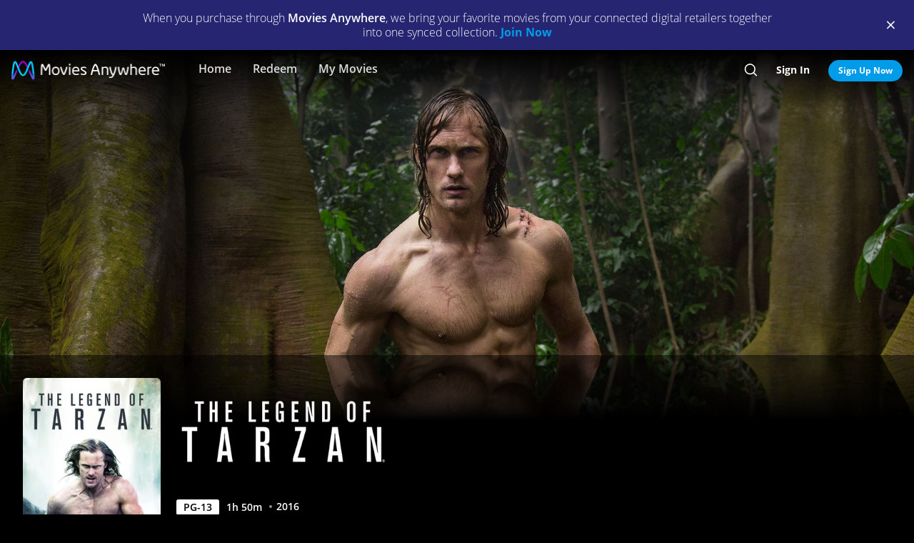

--- FILE ---
content_type: text/html; charset=utf-8
request_url: https://moviesanywhere.com/movie/the-legend-of-tarzan
body_size: 165462
content:
<!doctype html>
<html class="no-js" lang="en" data-reactroot=""><head><title data-react-helmet="true">The Legend of Tarzan | Full Movie | Movies Anywhere</title>
<meta data-react-helmet="true" charset="utf-8"/><meta data-react-helmet="true" content="ie=edge" http-equiv="x-ua-compatible"/><meta data-react-helmet="true" content="width=device-width, initial-scale=1" name="viewport"/><meta data-react-helmet="true" content="app-id=1245330908" name="apple-itunes-app"/><meta data-react-helmet="true" content="qBGer7k5HaOfP86DS5W9TFzOIyCQKDw084O-90l7iZ0" name="google-site-verification"/><meta data-react-helmet="true" content="website" property="og:type"/><meta data-react-helmet="true" content="summary_large_image" property="twitter:card"/><meta data-react-helmet="true" content="@movies_anywhere" property="twitter:creator"/><meta data-react-helmet="true" content="@movies_anywhere" property="twitter:site"/><meta data-react-helmet="true" content="Movies Anywhere" name="apple-mobile-web-app-title"/><meta data-react-helmet="true" content="https://moviesanywhere.com/movie/the-legend-of-tarzan" property="og:url"/><meta data-react-helmet="true" content="Purchase The Legend of Tarzan on digital and stream instantly or download offline. It has been years since the man once known as Tarzan (Skarsgård) left the jungles of Africa behind for a gentrified life as John Clayton III, Lord Greystoke, with his beloved wife, Jane (Robbie) at his side. Now, he has been invited back to the Congo to serve as a trade emissary of Parliament, unaware that he is a pawn in a deadly convergence of greed and revenge, masterminded by the Belgian, Captain Leon Rom (Waltz). But those behind the murderous plot have no idea what they are about to unleash." name="description"/><meta data-react-helmet="true" content="https://images.moviesanywhere.com/movie-hero/14a24a2966d50a3c65861a45e475c70c.jpeg?r=16x9&w=2560" property="og:image"/><meta data-react-helmet="true" content="The Legend of Tarzan | Full Movie | Movies Anywhere" property="og:title"/><meta data-react-helmet="true" content="Purchase The Legend of Tarzan on digital and stream instantly or download offline. It has been years since the man once known as Tarzan (Skarsgård) left the jungles of Africa behind for a gentrified life as John Clayton III, Lord Greystoke, with his beloved wife, Jane (Robbie) at his side. Now, he has been invited back to the Congo to serve as a trade emissary of Parliament, unaware that he is a pawn in a deadly convergence of greed and revenge, masterminded by the Belgian, Captain Leon Rom (Waltz). But those behind the murderous plot have no idea what they are about to unleash." property="og:description"/><meta data-react-helmet="true" content="https://images.moviesanywhere.com/movie-hero/14a24a2966d50a3c65861a45e475c70c.jpeg?r=16x9&w=2560" name="twitter:image"/>
<link data-react-helmet="true" href="/apple-touch-icon.png" rel="apple-touch-icon"/><link data-react-helmet="true" href="/favicon.ico" rel="icon"/><link data-react-helmet="true" href="https://moviesanywhere.com/movie/the-legend-of-tarzan" rel="canonical"/>
<link href="https://web-static.moviesanywhere.com/index.ed7f65732dcd699e7f63.css" rel="stylesheet" />
<script type="text/javascript">window.NREUM||(NREUM={}),__nr_require=function(t,e,n){function r(n){if(!e[n]){var o=e[n]={exports:{}};t[n][0].call(o.exports,function(e){var o=t[n][1][e];return r(o||e)},o,o.exports)}return e[n].exports}if("function"==typeof __nr_require)return __nr_require;for(var o=0;o<n.length;o++)r(n[o]);return r}({1:[function(t,e,n){function r(t){try{s.console&&console.log(t)}catch(e){}}var o,i=t("ee"),a=t(21),s={};try{o=localStorage.getItem("__nr_flags").split(","),console&&"function"==typeof console.log&&(s.console=!0,o.indexOf("dev")!==-1&&(s.dev=!0),o.indexOf("nr_dev")!==-1&&(s.nrDev=!0))}catch(c){}s.nrDev&&i.on("internal-error",function(t){r(t.stack)}),s.dev&&i.on("fn-err",function(t,e,n){r(n.stack)}),s.dev&&(r("NR AGENT IN DEVELOPMENT MODE"),r("flags: "+a(s,function(t,e){return t}).join(", ")))},{}],2:[function(t,e,n){function r(t,e,n,r,s){try{l?l-=1:o(s||new UncaughtException(t,e,n),!0)}catch(f){try{i("ierr",[f,c.now(),!0])}catch(d){}}return"function"==typeof u&&u.apply(this,a(arguments))}function UncaughtException(t,e,n){this.message=t||"Uncaught error with no additional information",this.sourceURL=e,this.line=n}function o(t,e){var n=e?null:c.now();i("err",[t,n])}var i=t("handle"),a=t(22),s=t("ee"),c=t("loader"),f=t("gos"),u=window.onerror,d=!1,p="nr@seenError",l=0;c.features.err=!0,t(1),window.onerror=r;try{throw new Error}catch(h){"stack"in h&&(t(13),t(12),"addEventListener"in window&&t(6),c.xhrWrappable&&t(14),d=!0)}s.on("fn-start",function(t,e,n){d&&(l+=1)}),s.on("fn-err",function(t,e,n){d&&!n[p]&&(f(n,p,function(){return!0}),this.thrown=!0,o(n))}),s.on("fn-end",function(){d&&!this.thrown&&l>0&&(l-=1)}),s.on("internal-error",function(t){i("ierr",[t,c.now(),!0])})},{}],3:[function(t,e,n){t("loader").features.ins=!0},{}],4:[function(t,e,n){function r(){M++,N=y.hash,this[u]=g.now()}function o(){M--,y.hash!==N&&i(0,!0);var t=g.now();this[h]=~~this[h]+t-this[u],this[d]=t}function i(t,e){E.emit("newURL",[""+y,e])}function a(t,e){t.on(e,function(){this[e]=g.now()})}var s="-start",c="-end",f="-body",u="fn"+s,d="fn"+c,p="cb"+s,l="cb"+c,h="jsTime",m="fetch",v="addEventListener",w=window,y=w.location,g=t("loader");if(w[v]&&g.xhrWrappable){var b=t(10),x=t(11),E=t(8),O=t(6),P=t(13),R=t(7),T=t(14),L=t(9),j=t("ee"),S=j.get("tracer");t(15),g.features.spa=!0;var N,M=0;j.on(u,r),j.on(p,r),j.on(d,o),j.on(l,o),j.buffer([u,d,"xhr-done","xhr-resolved"]),O.buffer([u]),P.buffer(["setTimeout"+c,"clearTimeout"+s,u]),T.buffer([u,"new-xhr","send-xhr"+s]),R.buffer([m+s,m+"-done",m+f+s,m+f+c]),E.buffer(["newURL"]),b.buffer([u]),x.buffer(["propagate",p,l,"executor-err","resolve"+s]),S.buffer([u,"no-"+u]),L.buffer(["new-jsonp","cb-start","jsonp-error","jsonp-end"]),a(T,"send-xhr"+s),a(j,"xhr-resolved"),a(j,"xhr-done"),a(R,m+s),a(R,m+"-done"),a(L,"new-jsonp"),a(L,"jsonp-end"),a(L,"cb-start"),E.on("pushState-end",i),E.on("replaceState-end",i),w[v]("hashchange",i,!0),w[v]("load",i,!0),w[v]("popstate",function(){i(0,M>1)},!0)}},{}],5:[function(t,e,n){function r(t){}if(window.performance&&window.performance.timing&&window.performance.getEntriesByType){var o=t("ee"),i=t("handle"),a=t(13),s=t(12),c="learResourceTimings",f="addEventListener",u="resourcetimingbufferfull",d="bstResource",p="resource",l="-start",h="-end",m="fn"+l,v="fn"+h,w="bstTimer",y="pushState",g=t("loader");g.features.stn=!0,t(8);var b=NREUM.o.EV;o.on(m,function(t,e){var n=t[0];n instanceof b&&(this.bstStart=g.now())}),o.on(v,function(t,e){var n=t[0];n instanceof b&&i("bst",[n,e,this.bstStart,g.now()])}),a.on(m,function(t,e,n){this.bstStart=g.now(),this.bstType=n}),a.on(v,function(t,e){i(w,[e,this.bstStart,g.now(),this.bstType])}),s.on(m,function(){this.bstStart=g.now()}),s.on(v,function(t,e){i(w,[e,this.bstStart,g.now(),"requestAnimationFrame"])}),o.on(y+l,function(t){this.time=g.now(),this.startPath=location.pathname+location.hash}),o.on(y+h,function(t){i("bstHist",[location.pathname+location.hash,this.startPath,this.time])}),f in window.performance&&(window.performance["c"+c]?window.performance[f](u,function(t){i(d,[window.performance.getEntriesByType(p)]),window.performance["c"+c]()},!1):window.performance[f]("webkit"+u,function(t){i(d,[window.performance.getEntriesByType(p)]),window.performance["webkitC"+c]()},!1)),document[f]("scroll",r,{passive:!0}),document[f]("keypress",r,!1),document[f]("click",r,!1)}},{}],6:[function(t,e,n){function r(t){for(var e=t;e&&!e.hasOwnProperty(u);)e=Object.getPrototypeOf(e);e&&o(e)}function o(t){s.inPlace(t,[u,d],"-",i)}function i(t,e){return t[1]}var a=t("ee").get("events"),s=t(24)(a,!0),c=t("gos"),f=XMLHttpRequest,u="addEventListener",d="removeEventListener";e.exports=a,"getPrototypeOf"in Object?(r(document),r(window),r(f.prototype)):f.prototype.hasOwnProperty(u)&&(o(window),o(f.prototype)),a.on(u+"-start",function(t,e){var n=t[1],r=c(n,"nr@wrapped",function(){function t(){if("function"==typeof n.handleEvent)return n.handleEvent.apply(n,arguments)}var e={object:t,"function":n}[typeof n];return e?s(e,"fn-",null,e.name||"anonymous"):n});this.wrapped=t[1]=r}),a.on(d+"-start",function(t){t[1]=this.wrapped||t[1]})},{}],7:[function(t,e,n){function r(t,e,n){var r=t[e];"function"==typeof r&&(t[e]=function(){var t=r.apply(this,arguments);return o.emit(n+"start",arguments,t),t.then(function(e){return o.emit(n+"end",[null,e],t),e},function(e){throw o.emit(n+"end",[e],t),e})})}var o=t("ee").get("fetch"),i=t(21);e.exports=o;var a=window,s="fetch-",c=s+"body-",f=["arrayBuffer","blob","json","text","formData"],u=a.Request,d=a.Response,p=a.fetch,l="prototype";u&&d&&p&&(i(f,function(t,e){r(u[l],e,c),r(d[l],e,c)}),r(a,"fetch",s),o.on(s+"end",function(t,e){var n=this;if(e){var r=e.headers.get("content-length");null!==r&&(n.rxSize=r),o.emit(s+"done",[null,e],n)}else o.emit(s+"done",[t],n)}))},{}],8:[function(t,e,n){var r=t("ee").get("history"),o=t(24)(r);e.exports=r,o.inPlace(window.history,["pushState","replaceState"],"-")},{}],9:[function(t,e,n){function r(t){function e(){c.emit("jsonp-end",[],p),t.removeEventListener("load",e,!1),t.removeEventListener("error",n,!1)}function n(){c.emit("jsonp-error",[],p),c.emit("jsonp-end",[],p),t.removeEventListener("load",e,!1),t.removeEventListener("error",n,!1)}var r=t&&"string"==typeof t.nodeName&&"script"===t.nodeName.toLowerCase();if(r){var o="function"==typeof t.addEventListener;if(o){var a=i(t.src);if(a){var u=s(a),d="function"==typeof u.parent[u.key];if(d){var p={};f.inPlace(u.parent,[u.key],"cb-",p),t.addEventListener("load",e,!1),t.addEventListener("error",n,!1),c.emit("new-jsonp",[t.src],p)}}}}}function o(){return"addEventListener"in window}function i(t){var e=t.match(u);return e?e[1]:null}function a(t,e){var n=t.match(p),r=n[1],o=n[3];return o?a(o,e[r]):e[r]}function s(t){var e=t.match(d);return e&&e.length>=3?{key:e[2],parent:a(e[1],window)}:{key:t,parent:window}}var c=t("ee").get("jsonp"),f=t(24)(c);if(e.exports=c,o()){var u=/[?&](?:callback|cb)=([^&#]+)/,d=/(.*)\.([^.]+)/,p=/^(\w+)(\.|$)(.*)$/,l=["appendChild","insertBefore","replaceChild"];f.inPlace(HTMLElement.prototype,l,"dom-"),f.inPlace(HTMLHeadElement.prototype,l,"dom-"),f.inPlace(HTMLBodyElement.prototype,l,"dom-"),c.on("dom-start",function(t){r(t[0])})}},{}],10:[function(t,e,n){var r=t("ee").get("mutation"),o=t(24)(r),i=NREUM.o.MO;e.exports=r,i&&(window.MutationObserver=function(t){return this instanceof i?new i(o(t,"fn-")):i.apply(this,arguments)},MutationObserver.prototype=i.prototype)},{}],11:[function(t,e,n){function r(t){var e=a.context(),n=s(t,"executor-",e),r=new f(n);return a.context(r).getCtx=function(){return e},a.emit("new-promise",[r,e],e),r}function o(t,e){return e}var i=t(24),a=t("ee").get("promise"),s=i(a),c=t(21),f=NREUM.o.PR;e.exports=a,f&&(window.Promise=r,["all","race"].forEach(function(t){var e=f[t];f[t]=function(n){function r(t){return function(){a.emit("propagate",[null,!o],i),o=o||!t}}var o=!1;c(n,function(e,n){Promise.resolve(n).then(r("all"===t),r(!1))});var i=e.apply(f,arguments),s=f.resolve(i);return s}}),["resolve","reject"].forEach(function(t){var e=f[t];f[t]=function(t){var n=e.apply(f,arguments);return t!==n&&a.emit("propagate",[t,!0],n),n}}),f.prototype["catch"]=function(t){return this.then(null,t)},f.prototype=Object.create(f.prototype,{constructor:{value:r}}),c(Object.getOwnPropertyNames(f),function(t,e){try{r[e]=f[e]}catch(n){}}),a.on("executor-start",function(t){t[0]=s(t[0],"resolve-",this),t[1]=s(t[1],"resolve-",this)}),a.on("executor-err",function(t,e,n){t[1](n)}),s.inPlace(f.prototype,["then"],"then-",o),a.on("then-start",function(t,e){this.promise=e,t[0]=s(t[0],"cb-",this),t[1]=s(t[1],"cb-",this)}),a.on("then-end",function(t,e,n){this.nextPromise=n;var r=this.promise;a.emit("propagate",[r,!0],n)}),a.on("cb-end",function(t,e,n){a.emit("propagate",[n,!0],this.nextPromise)}),a.on("propagate",function(t,e,n){this.getCtx&&!e||(this.getCtx=function(){if(t instanceof Promise)var e=a.context(t);return e&&e.getCtx?e.getCtx():this})}),r.toString=function(){return""+f})},{}],12:[function(t,e,n){var r=t("ee").get("raf"),o=t(24)(r),i="equestAnimationFrame";e.exports=r,o.inPlace(window,["r"+i,"mozR"+i,"webkitR"+i,"msR"+i],"raf-"),r.on("raf-start",function(t){t[0]=o(t[0],"fn-")})},{}],13:[function(t,e,n){function r(t,e,n){t[0]=a(t[0],"fn-",null,n)}function o(t,e,n){this.method=n,this.timerDuration=isNaN(t[1])?0:+t[1],t[0]=a(t[0],"fn-",this,n)}var i=t("ee").get("timer"),a=t(24)(i),s="setTimeout",c="setInterval",f="clearTimeout",u="-start",d="-";e.exports=i,a.inPlace(window,[s,"setImmediate"],s+d),a.inPlace(window,[c],c+d),a.inPlace(window,[f,"clearImmediate"],f+d),i.on(c+u,r),i.on(s+u,o)},{}],14:[function(t,e,n){function r(t,e){d.inPlace(e,["onreadystatechange"],"fn-",s)}function o(){var t=this,e=u.context(t);t.readyState>3&&!e.resolved&&(e.resolved=!0,u.emit("xhr-resolved",[],t)),d.inPlace(t,y,"fn-",s)}function i(t){g.push(t),h&&(x?x.then(a):v?v(a):(E=-E,O.data=E))}function a(){for(var t=0;t<g.length;t++)r([],g[t]);g.length&&(g=[])}function s(t,e){return e}function c(t,e){for(var n in t)e[n]=t[n];return e}t(6);var f=t("ee"),u=f.get("xhr"),d=t(24)(u),p=NREUM.o,l=p.XHR,h=p.MO,m=p.PR,v=p.SI,w="readystatechange",y=["onload","onerror","onabort","onloadstart","onloadend","onprogress","ontimeout"],g=[];e.exports=u;var b=window.XMLHttpRequest=function(t){var e=new l(t);try{u.emit("new-xhr",[e],e),e.addEventListener(w,o,!1)}catch(n){try{u.emit("internal-error",[n])}catch(r){}}return e};if(c(l,b),b.prototype=l.prototype,d.inPlace(b.prototype,["open","send"],"-xhr-",s),u.on("send-xhr-start",function(t,e){r(t,e),i(e)}),u.on("open-xhr-start",r),h){var x=m&&m.resolve();if(!v&&!m){var E=1,O=document.createTextNode(E);new h(a).observe(O,{characterData:!0})}}else f.on("fn-end",function(t){t[0]&&t[0].type===w||a()})},{}],15:[function(t,e,n){function r(t){var e=this.params,n=this.metrics;if(!this.ended){this.ended=!0;for(var r=0;r<d;r++)t.removeEventListener(u[r],this.listener,!1);if(!e.aborted){if(n.duration=a.now()-this.startTime,4===t.readyState){e.status=t.status;var i=o(t,this.lastSize);if(i&&(n.rxSize=i),this.sameOrigin){var c=t.getResponseHeader("X-NewRelic-App-Data");c&&(e.cat=c.split(", ").pop())}}else e.status=0;n.cbTime=this.cbTime,f.emit("xhr-done",[t],t),s("xhr",[e,n,this.startTime])}}}function o(t,e){var n=t.responseType;if("json"===n&&null!==e)return e;var r="arraybuffer"===n||"blob"===n||"json"===n?t.response:t.responseText;return h(r)}function i(t,e){var n=c(e),r=t.params;r.host=n.hostname+":"+n.port,r.pathname=n.pathname,t.sameOrigin=n.sameOrigin}var a=t("loader");if(a.xhrWrappable){var s=t("handle"),c=t(16),f=t("ee"),u=["load","error","abort","timeout"],d=u.length,p=t("id"),l=t(19),h=t(18),m=window.XMLHttpRequest;a.features.xhr=!0,t(14),f.on("new-xhr",function(t){var e=this;e.totalCbs=0,e.called=0,e.cbTime=0,e.end=r,e.ended=!1,e.xhrGuids={},e.lastSize=null,l&&(l>34||l<10)||window.opera||t.addEventListener("progress",function(t){e.lastSize=t.loaded},!1)}),f.on("open-xhr-start",function(t){this.params={method:t[0]},i(this,t[1]),this.metrics={}}),f.on("open-xhr-end",function(t,e){"loader_config"in NREUM&&"xpid"in NREUM.loader_config&&this.sameOrigin&&e.setRequestHeader("X-NewRelic-ID",NREUM.loader_config.xpid)}),f.on("send-xhr-start",function(t,e){var n=this.metrics,r=t[0],o=this;if(n&&r){var i=h(r);i&&(n.txSize=i)}this.startTime=a.now(),this.listener=function(t){try{"abort"===t.type&&(o.params.aborted=!0),("load"!==t.type||o.called===o.totalCbs&&(o.onloadCalled||"function"!=typeof e.onload))&&o.end(e)}catch(n){try{f.emit("internal-error",[n])}catch(r){}}};for(var s=0;s<d;s++)e.addEventListener(u[s],this.listener,!1)}),f.on("xhr-cb-time",function(t,e,n){this.cbTime+=t,e?this.onloadCalled=!0:this.called+=1,this.called!==this.totalCbs||!this.onloadCalled&&"function"==typeof n.onload||this.end(n)}),f.on("xhr-load-added",function(t,e){var n=""+p(t)+!!e;this.xhrGuids&&!this.xhrGuids[n]&&(this.xhrGuids[n]=!0,this.totalCbs+=1)}),f.on("xhr-load-removed",function(t,e){var n=""+p(t)+!!e;this.xhrGuids&&this.xhrGuids[n]&&(delete this.xhrGuids[n],this.totalCbs-=1)}),f.on("addEventListener-end",function(t,e){e instanceof m&&"load"===t[0]&&f.emit("xhr-load-added",[t[1],t[2]],e)}),f.on("removeEventListener-end",function(t,e){e instanceof m&&"load"===t[0]&&f.emit("xhr-load-removed",[t[1],t[2]],e)}),f.on("fn-start",function(t,e,n){e instanceof m&&("onload"===n&&(this.onload=!0),("load"===(t[0]&&t[0].type)||this.onload)&&(this.xhrCbStart=a.now()))}),f.on("fn-end",function(t,e){this.xhrCbStart&&f.emit("xhr-cb-time",[a.now()-this.xhrCbStart,this.onload,e],e)})}},{}],16:[function(t,e,n){e.exports=function(t){var e=document.createElement("a"),n=window.location,r={};e.href=t,r.port=e.port;var o=e.href.split("://");!r.port&&o[1]&&(r.port=o[1].split("/")[0].split("@").pop().split(":")[1]),r.port&&"0"!==r.port||(r.port="https"===o[0]?"443":"80"),r.hostname=e.hostname||n.hostname,r.pathname=e.pathname,r.protocol=o[0],"/"!==r.pathname.charAt(0)&&(r.pathname="/"+r.pathname);var i=!e.protocol||":"===e.protocol||e.protocol===n.protocol,a=e.hostname===document.domain&&e.port===n.port;return r.sameOrigin=i&&(!e.hostname||a),r}},{}],17:[function(t,e,n){function r(){}function o(t,e,n){return function(){return i(t,[f.now()].concat(s(arguments)),e?null:this,n),e?void 0:this}}var i=t("handle"),a=t(21),s=t(22),c=t("ee").get("tracer"),f=t("loader"),u=NREUM;"undefined"==typeof window.newrelic&&(newrelic=u);var d=["setPageViewName","setCustomAttribute","setErrorHandler","finished","addToTrace","inlineHit","addRelease"],p="api-",l=p+"ixn-";a(d,function(t,e){u[e]=o(p+e,!0,"api")}),u.addPageAction=o(p+"addPageAction",!0),u.setCurrentRouteName=o(p+"routeName",!0),e.exports=newrelic,u.interaction=function(){return(new r).get()};var h=r.prototype={createTracer:function(t,e){var n={},r=this,o="function"==typeof e;return i(l+"tracer",[f.now(),t,n],r),function(){if(c.emit((o?"":"no-")+"fn-start",[f.now(),r,o],n),o)try{return e.apply(this,arguments)}catch(t){throw c.emit("fn-err",[arguments,this,t],n),t}finally{c.emit("fn-end",[f.now()],n)}}}};a("actionText,setName,setAttribute,save,ignore,onEnd,getContext,end,get".split(","),function(t,e){h[e]=o(l+e)}),newrelic.noticeError=function(t,e){"string"==typeof t&&(t=new Error(t)),i("err",[t,f.now(),!1,e])}},{}],18:[function(t,e,n){e.exports=function(t){if("string"==typeof t&&t.length)return t.length;if("object"==typeof t){if("undefined"!=typeof ArrayBuffer&&t instanceof ArrayBuffer&&t.byteLength)return t.byteLength;if("undefined"!=typeof Blob&&t instanceof Blob&&t.size)return t.size;if(!("undefined"!=typeof FormData&&t instanceof FormData))try{return JSON.stringify(t).length}catch(e){return}}}},{}],19:[function(t,e,n){var r=0,o=navigator.userAgent.match(/Firefox[\/\s](\d+\.\d+)/);o&&(r=+o[1]),e.exports=r},{}],20:[function(t,e,n){function r(t,e){if(!o)return!1;if(t!==o)return!1;if(!e)return!0;if(!i)return!1;for(var n=i.split("."),r=e.split("."),a=0;a<r.length;a++)if(r[a]!==n[a])return!1;return!0}var o=null,i=null,a=/Version\/(\S+)\s+Safari/;if(navigator.userAgent){var s=navigator.userAgent,c=s.match(a);c&&s.indexOf("Chrome")===-1&&s.indexOf("Chromium")===-1&&(o="Safari",i=c[1])}e.exports={agent:o,version:i,match:r}},{}],21:[function(t,e,n){function r(t,e){var n=[],r="",i=0;for(r in t)o.call(t,r)&&(n[i]=e(r,t[r]),i+=1);return n}var o=Object.prototype.hasOwnProperty;e.exports=r},{}],22:[function(t,e,n){function r(t,e,n){e||(e=0),"undefined"==typeof n&&(n=t?t.length:0);for(var r=-1,o=n-e||0,i=Array(o<0?0:o);++r<o;)i[r]=t[e+r];return i}e.exports=r},{}],23:[function(t,e,n){e.exports={exists:"undefined"!=typeof window.performance&&window.performance.timing&&"undefined"!=typeof window.performance.timing.navigationStart}},{}],24:[function(t,e,n){function r(t){return!(t&&t instanceof Function&&t.apply&&!t[a])}var o=t("ee"),i=t(22),a="nr@original",s=Object.prototype.hasOwnProperty,c=!1;e.exports=function(t,e){function n(t,e,n,o){function nrWrapper(){var r,a,s,c;try{a=this,r=i(arguments),s="function"==typeof n?n(r,a):n||{}}catch(f){p([f,"",[r,a,o],s])}u(e+"start",[r,a,o],s);try{return c=t.apply(a,r)}catch(d){throw u(e+"err",[r,a,d],s),d}finally{u(e+"end",[r,a,c],s)}}return r(t)?t:(e||(e=""),nrWrapper[a]=t,d(t,nrWrapper),nrWrapper)}function f(t,e,o,i){o||(o="");var a,s,c,f="-"===o.charAt(0);for(c=0;c<e.length;c++)s=e[c],a=t[s],r(a)||(t[s]=n(a,f?s+o:o,i,s))}function u(n,r,o){if(!c||e){var i=c;c=!0;try{t.emit(n,r,o,e)}catch(a){p([a,n,r,o])}c=i}}function d(t,e){if(Object.defineProperty&&Object.keys)try{var n=Object.keys(t);return n.forEach(function(n){Object.defineProperty(e,n,{get:function(){return t[n]},set:function(e){return t[n]=e,e}})}),e}catch(r){p([r])}for(var o in t)s.call(t,o)&&(e[o]=t[o]);return e}function p(e){try{t.emit("internal-error",e)}catch(n){}}return t||(t=o),n.inPlace=f,n.flag=a,n}},{}],ee:[function(t,e,n){function r(){}function o(t){function e(t){return t&&t instanceof r?t:t?c(t,s,i):i()}function n(n,r,o,i){if(!p.aborted||i){t&&t(n,r,o);for(var a=e(o),s=m(n),c=s.length,f=0;f<c;f++)s[f].apply(a,r);var d=u[g[n]];return d&&d.push([b,n,r,a]),a}}function l(t,e){y[t]=m(t).concat(e)}function h(t,e){var n=y[t];if(n)for(var r=0;r<n.length;r++)n[r]===e&&n.splice(r,1)}function m(t){return y[t]||[]}function v(t){return d[t]=d[t]||o(n)}function w(t,e){f(t,function(t,n){e=e||"feature",g[n]=e,e in u||(u[e]=[])})}var y={},g={},b={on:l,addEventListener:l,removeEventListener:h,emit:n,get:v,listeners:m,context:e,buffer:w,abort:a,aborted:!1};return b}function i(){return new r}function a(){(u.api||u.feature)&&(p.aborted=!0,u=p.backlog={})}var s="nr@context",c=t("gos"),f=t(21),u={},d={},p=e.exports=o();p.backlog=u},{}],gos:[function(t,e,n){function r(t,e,n){if(o.call(t,e))return t[e];var r=n();if(Object.defineProperty&&Object.keys)try{return Object.defineProperty(t,e,{value:r,writable:!0,enumerable:!1}),r}catch(i){}return t[e]=r,r}var o=Object.prototype.hasOwnProperty;e.exports=r},{}],handle:[function(t,e,n){function r(t,e,n,r){o.buffer([t],r),o.emit(t,e,n)}var o=t("ee").get("handle");e.exports=r,r.ee=o},{}],id:[function(t,e,n){function r(t){var e=typeof t;return!t||"object"!==e&&"function"!==e?-1:t===window?0:a(t,i,function(){return o++})}var o=1,i="nr@id",a=t("gos");e.exports=r},{}],loader:[function(t,e,n){function r(){if(!E++){var t=x.info=NREUM.info,e=l.getElementsByTagName("script")[0];if(setTimeout(u.abort,3e4),!(t&&t.licenseKey&&t.applicationID&&e))return u.abort();f(g,function(e,n){t[e]||(t[e]=n)}),c("mark",["onload",a()+x.offset],null,"api");var n=l.createElement("script");n.src="https://"+t.agent,e.parentNode.insertBefore(n,e)}}function o(){"complete"===l.readyState&&i()}function i(){c("mark",["domContent",a()+x.offset],null,"api")}function a(){return O.exists&&performance.now?Math.round(performance.now()):(s=Math.max((new Date).getTime(),s))-x.offset}var s=(new Date).getTime(),c=t("handle"),f=t(21),u=t("ee"),d=t(20),p=window,l=p.document,h="addEventListener",m="attachEvent",v=p.XMLHttpRequest,w=v&&v.prototype;NREUM.o={ST:setTimeout,SI:p.setImmediate,CT:clearTimeout,XHR:v,REQ:p.Request,EV:p.Event,PR:p.Promise,MO:p.MutationObserver};var y=""+location,g={beacon:"bam.nr-data.net",errorBeacon:"bam.nr-data.net",agent:"js-agent.newrelic.com/nr-spa-1118.min.js"},b=v&&w&&w[h]&&!/CriOS/.test(navigator.userAgent),x=e.exports={offset:s,now:a,origin:y,features:{},xhrWrappable:b,userAgent:d};t(17),l[h]?(l[h]("DOMContentLoaded",i,!1),p[h]("load",r,!1)):(l[m]("onreadystatechange",o),p[m]("onload",r)),c("mark",["firstbyte",s],null,"api");var E=0,O=t(23)},{}]},{},["loader",2,15,5,3,4]);;NREUM.info={beacon:"bam.nr-data.net",errorBeacon:"bam.nr-data.net",licenseKey:"c04672d147",applicationID:"65272491",sa:1}</script>
<script data-react-helmet="true" type="text/javascript">
      (function(w,d,s,l,i){w[l]=w[l]||[];w[l].push({'gtm.start':
      new Date().getTime(),event:'gtm.js'});var f=d.getElementsByTagName(s)[0],
      j=d.createElement(s),dl=l!='dataLayer'?'&l='+l:'';j.async=true;j.src=
      'https://www.googletagmanager.com/gtm.js?id='+i+dl;f.parentNode.insertBefore(j,f);
      })(window,document,'script','dataLayer','GTM-P32X9JQ');</script><script data-react-helmet="true" type="text/javascript">
          document.cookie = "country=us; path=/";

          window.__dataLayer = {
            "site": {
              "baseDomain": "moviesanywhere.com",
              "otguid": "69c1e0f3-8a70-4034-a48e-2451e5fa1907",
              "nsl": 2
            }
          }
      </script><script data-react-helmet="true" src="https://dcf.espn.com/TWDC-DTCI/prod/Bootstrap.js" type="text/javascript"></script><script data-react-helmet="true" type="application/ld+json">{"@context":"https://schema.org","@type":"Movie","actor":[{"@type":"Person","name":"Alexander Skarsgård"},{"@type":"Person","name":"Samuel L. Jackson"},{"@type":"Person","name":"Margot Robbie"},{"@type":"Person","name":"Djimon Hounsou"},{"@type":"Person","name":"Ella Purnell"},{"@type":"Person","name":"Christoph Waltz"},{"@type":"Person","name":"Casper Crump"},{"@type":"Person","name":"Cali Nelle"},{"@type":"Person","name":"Rory J. Saper"}],"contentRating":"PG-13","dateCreated":"2016","datePublished":"2016-7-1","description":"It has been years since the man once known as Tarzan (Skarsgård) left the jungles of Africa behind for a gentrified life as John Clayton III, Lord Greystoke, with his beloved wife, Jane (Robbie) at his side. Now, he has been invited back to the Congo to serve as a trade emissary of Parliament, unaware that he is a pawn in a deadly convergence of greed and revenge, masterminded by the Belgian, Captain Leon Rom (Waltz). But those behind the murderous plot have no idea what they are about to unleash.","director":[{"@type":"Person","name":"David Yates"}],"image":"https://images.moviesanywhere.com/5f05f5c0eb2f418e56945d03ce76cf61/53ee6fff-f4b3-4e92-93a1-98258c48d179.jpg","name":"The Legend of Tarzan","trailer":{"@type":"VideoObject","description":"Trailer","embedUrl":"/movie/the-legend-of-tarzan#preview","name":"The Legend of Tarzan Trailer","thumbnailURL":"https://images.moviesanywhere.com/7d7c8cd12ba08be1b161fa0e2ee239c2/1d0e8247-6553-4e72-9a41-6a4b1aa4990c.jpg?w=2560&r=16x9","uploadDate":"2016"},"url":"/movie/the-legend-of-tarzan"}</script></head><body><div id="root"><div id="react-root"><div class="_3YxulCktmdsM2BhVIAvFF6"><div class="" id="container"><div class="_1LjXu7NWeyp0I3fO9jG7_L"><div class="PVx1iKbnSI2NuL--y2l6g"><p class="_2OeGbgxbRhQ5H9CuianB8B">When you purchase through <strong>Movies Anywhere</strong>, we bring your favorite movies from your connected digital retailers together into one synced collection.<!-- --> <a class="_132ECftdM30Mz5_bv11vqw _3lVjIiHnoERw7KkHK7in-k _1z2b2DYQvI9JUv7OiaXvqe" href="/signup">Join Now</a></p></div><div class="_1Z7hq8ihYGYsc-lu_QQ12d"><span class="tDdsXtpcENEo5Ajxl_QRN"><button class="qk-RWtYbU-G723MSnft1_ _3usCsCtnXGxoZVRHFm_7fR _1ur2iVENMnf0gUsAxwTzM4" type="button"><i class="_3TLveGoIBG3bodgcfLy4rn _1L7zwucBI34sf3n2lXCZBB _2A0g8srtZYJ4A0J3v2YW2q qC51bSTIuGkVTAw95YT90 _2Hc4P0Rs3rUVubQeGVOc58"></i></button></span></div></div><div class="_2QdrRPz1FKHVLFkY9FavZt _2PphMRNVDeDbvUQVLEnGJM" role="presentation"></div><nav aria-label="main" class="_1hazJ8KGrQxLeQIDij6Id4 _3TQKeBv6aitfmvtTP0jik2 ljZblSsLacltF0Jq9cvtR" id="ma-navbar"><div class="_2ZS0A1d4ZbkRpKmZHVU7Ak"><button aria-label=""><i class="_3TLveGoIBG3bodgcfLy4rn _2AXqPqxCLsANfsqjhuNJq4 _3JzVMTGh6CwnhCW2jvD5XN"></i></button></div><div class="_3WxApqv2HDBxtE840-yzNh"><a class="_2V4HB6Wd4tsCy2vBHCAZBr" data-default-focus="navbar__logo" href="/"><div class="M633oMKPcvc34W-tye1tq"></div></a></div><div class="ne0r8V1Cs7OGeh3bSYdTz _1lacWecDG3kH1AEEtHFJ41"><div class="_1Fz18VorrrL8x6HauztS2F"><a class="_16j0ETlg3_zsWm8JQZJDV0 _3qZMyqMQCWHqYnEOKeMBYE" href="/home">Home</a></div><div class="_1Fz18VorrrL8x6HauztS2F"><a class="_16j0ETlg3_zsWm8JQZJDV0 _3qZMyqMQCWHqYnEOKeMBYE" href="/redeem">Redeem</a></div><div class="_1Fz18VorrrL8x6HauztS2F"><a class="_16j0ETlg3_zsWm8JQZJDV0 _3qZMyqMQCWHqYnEOKeMBYE" href="/my-movies">My Movies</a></div></div><ul class="_1OgG1snUWzjlmz9Ojv7x8p"><li class="_2-_0JYG8BOA1BBYb6vamSa"><span class="tDdsXtpcENEo5Ajxl_QRN"><button class="qk-RWtYbU-G723MSnft1_ _3usCsCtnXGxoZVRHFm_7fR _1ur2iVENMnf0gUsAxwTzM4 tcmc8-7cPmGQ52BP53fI6" type="button"><i class="_3TLveGoIBG3bodgcfLy4rn _1mTwe476gaWtpqV8ei4_KY qC51bSTIuGkVTAw95YT90 _3cw9G6St03lJwILG_EAO0J _2Hc4P0Rs3rUVubQeGVOc58"><span class="_36mwxnr19c4NQXMl1bLtW1"><span>Search</span></span></i></button></span><span class="tDdsXtpcENEo5Ajxl_QRN"><a class="_132ECftdM30Mz5_bv11vqw _3lVjIiHnoERw7KkHK7in-k _1z2b2DYQvI9JUv7OiaXvqe _3usCsCtnXGxoZVRHFm_7fR _1ur2iVENMnf0gUsAxwTzM4 _21nquKjF7USg5oceLhyJEI" href="/login">Sign In</a></span><span class="tDdsXtpcENEo5Ajxl_QRN"><a class="_132ECftdM30Mz5_bv11vqw _3lVjIiHnoERw7KkHK7in-k _1z2b2DYQvI9JUv7OiaXvqe _1oKs8OvOAyBm3NRpmQU0Xp _3rDg3484PWtUnZw8XlDZyV _2b2dZw5AG5bmeRtNjIezZr _1ur2iVENMnf0gUsAxwTzM4 _2qE4Oix9FP2uRRKYaFZWL1" href="/signup">Sign Up Now</a></span></li></ul></nav><main class="_1OdrJsTzC5EE0dBknZHRoe"><div class="undefined"><div class="APv2ggKDzoy1YHMFg98y-"><h1 class="_2NCekOjfLladJPXQb-abK5 _3yzdaCEW-EkmJ3CrE1eb5X _1DOi1mzK30kwQb5iz1UK-P">The Legend of Tarzan | Full Movie | Movies Anywhere</h1></div><div class="_1cUV53G617xMpXOciL2HC4" aria-label="The Legend of Tarzan"><div class="_1xXwBc6h7otVC-Xey_fdV5"><picture class="_2m35N_Q1KD0TY6JtL9czQe"><source media="(min-width: 2160px)" srcSet="//images.moviesanywhere.com/7d7c8cd12ba08be1b161fa0e2ee239c2/1d0e8247-6553-4e72-9a41-6a4b1aa4990c.jpg?r=3x1&amp;w=3600"/><source media="(min-width: 640px)" srcSet="//images.moviesanywhere.com/7d7c8cd12ba08be1b161fa0e2ee239c2/1d0e8247-6553-4e72-9a41-6a4b1aa4990c.jpg?r=3x1&amp;w=2400"/><source srcSet="//images.moviesanywhere.com/7d7c8cd12ba08be1b161fa0e2ee239c2/1d0e8247-6553-4e72-9a41-6a4b1aa4990c.jpg?r=16x9&amp;w=2400"/><img alt="The Legend of Tarzan" class="_2kw8JtWZvGkt3KdAOjeiR3"/></picture></div></div><div class="_2VR4XmhDd1QQ2G7AnOAGd_"><div class="_3R4CdtYNeOrSSC9uJb31s4"><picture><source media="(min-width: 640px)" srcSet="//images.moviesanywhere.com/7d7c8cd12ba08be1b161fa0e2ee239c2/1d0e8247-6553-4e72-9a41-6a4b1aa4990c.jpg?w=2400&amp;r=3x1"/><source srcSet="//images.moviesanywhere.com/7d7c8cd12ba08be1b161fa0e2ee239c2/1d0e8247-6553-4e72-9a41-6a4b1aa4990c.jpg?w=2400&amp;r=16x9"/><img alt="" class="_3yGkXIu5-mbHjN2rT9HDXW"/></picture></div><div class="dnWHGJlltn-5fUjqNZKW3 _3q2v3SeZgEJa7fcBmn3rbF"><div class="_3EmhbQpNL-lqUhfnVGsglY"><div class="_1w_FrU91EvOoXpfwjg9n8F"><div class="_6pvMHHZ6pM3CLndi6T8ae"><div class="_2OXtE7rEDV8Br0drRcPVB"><div class="_21qKS95IM2Gsidd0x3O38f _3nBZjV4UhLFoRrLL_tXpT4" style="padding-top:150%"><span class="_32qBPvDNoWbed2CVelbbsn">The Legend of Tarzan</span></div></div></div></div><div class="_33uc_NHHhCe2BHTi-Wa_pX"><img alt="The Legend of Tarzan" class="_3vZsvrrJsdczL1dE5N0XAU" src="//images.moviesanywhere.com/9e42a193dfece0255d80e62d7d60ba74/54fd3f3e-818a-4410-9120-fb04745ef31b.png?r=2x1&amp;w=300"/><div><ul class="_3dq17p1xhYjUo9Xmj99zPg"><li class="_1ppOFzkif_4IGMtmsEjz1C"><span class="_2uZ5h5Kv1zw5iNlMZ7qZdq">PG-13</span></li><li class="_1ppOFzkif_4IGMtmsEjz1C"><span class="_3vjFrVyZCRmSiVjPaNdNe-"><span>1<span>h</span></span> <!-- -->50<span><span>m</span></span></span></li><li class="_1ppOFzkif_4IGMtmsEjz1C"><span class="_3jUuXJ1dOcr5UtarrbgyR2"><span class="_2rCfAkgN46WZBxsvoAuSNF">2016</span></span></li></ul><div><div class="O2k60PRJJD9SCKLP2Gmvg"><div class="_36DejU7T3MUsAjsIwDsNrx K63rZxPs3HtObPTVxI0RV"><img alt="Rotten" class="wDFdoc5ZDNHdY7yovWtEr _3UOzrtMzJE3rlAa2sOWL8K" src="[data-uri]"/><span class="_32_NJGOEhXtd74nPa8SAna _1qqpujKjSoIbK55XzMNAud">36%</span></div></div></div></div></div></div><div class="_50irz07i8naIEMf4aoDf7"><div class="Q9r9rqiWwh_RUBMof8aYS">PRICING SUBJECT TO CHANGE. CONFIRM CURRENT PRICING WITH APPLICABLE RETAILER. ALL TRANSACTIONS SUBJECT TO APPLICABLE LICENSE TERMS AND CONDITIONS. SEE RETAILER FOR DETAILS.</div><ul class="_3dhPjVL2ERiJ67qRTPzzoD"><li class="_1qp9gRVTAlR4Qy1XfRcJm8"><span class="tDdsXtpcENEo5Ajxl_QRN _3cwJg8u7_kfCQkjIsQdhyw"><button class="_3t1WeWzAefgoi_cqclA518 _3rDg3484PWtUnZw8XlDZyV _2b2dZw5AG5bmeRtNjIezZr _1ur2iVENMnf0gUsAxwTzM4" aria-label="See Retailers" type="button">See Retailers</button></span></li><li class="_1qp9gRVTAlR4Qy1XfRcJm8"><span class="tDdsXtpcENEo5Ajxl_QRN _3cwJg8u7_kfCQkjIsQdhyw"><button class="_3t1WeWzAefgoi_cqclA518 TMoULABbL3dcvbyAfP83g _2b2dZw5AG5bmeRtNjIezZr _1ur2iVENMnf0gUsAxwTzM4" aria-label="Preview" type="button"><i class="_3TLveGoIBG3bodgcfLy4rn _2sNqKq8PjvyzwsNpR2McnU _2pWv9fRV4FnYuhtEmfT6N5 _2Hc4P0Rs3rUVubQeGVOc58"></i>Preview</button></span></li><li class="_1qp9gRVTAlR4Qy1XfRcJm8"><span><span class="tDdsXtpcENEo5Ajxl_QRN _3cwJg8u7_kfCQkjIsQdhyw"><button class="_3t1WeWzAefgoi_cqclA518 TMoULABbL3dcvbyAfP83g _2b2dZw5AG5bmeRtNjIezZr _1ur2iVENMnf0gUsAxwTzM4" aria-label="Wishlist" type="button"><i class="_3TLveGoIBG3bodgcfLy4rn _1Ttk55qSELq6qtv34KprNU _2pWv9fRV4FnYuhtEmfT6N5 _2Hc4P0Rs3rUVubQeGVOc58"></i>Wishlist</button></span></span></li></ul></div></div></div><div><div class="RpWgOwEpnf5Y5dgOIfKl9 _3q2v3SeZgEJa7fcBmn3rbF"><div class="_2h-zkEL78ixl2Ig1zK-HMV"><div class="_24fREBtxU7OEsJ6zHJv2Vn"><div class="GHGjENYtRKT0SS3JVeMx8">It has been years since the man once known as Tarzan (Skarsgård) left the jungles of Africa behind for a gentrified life as John Clayton III, Lord Greystoke, with his beloved wife, Jane (Robbie) at his side. Now, he has been invited back to the Congo to serve as a trade emissary of Parliament, unaware that he is a pawn in a deadly convergence of greed and revenge, masterminded by the Belgian, Captain Leon Rom (Waltz). But those behind the murderous plot have no idea what they are about to unleash.</div><div><div class="_3_qYufo-VXOXZ6Fd2CPsEB"><div class="_10KtZ1hlY1uHDx-polCarl"><div><div class="_37set6mPmYRyMcaQtJmTXl"><span>Director</span>:</div><div class="_1w_Dn3xtfru75ccK_R5kjG"><span><a class="_132ECftdM30Mz5_bv11vqw _3lVjIiHnoERw7KkHK7in-k _1z2b2DYQvI9JUv7OiaXvqe _1nWNa38hjUbCBaUWMojKfc" href="/person?name=David%20Yates">David Yates</a></span></div></div></div><div class="_10KtZ1hlY1uHDx-polCarl"><div><div class="_37set6mPmYRyMcaQtJmTXl"><span>Producer</span>:</div><div class="_1w_Dn3xtfru75ccK_R5kjG"><span><a class="_132ECftdM30Mz5_bv11vqw _3lVjIiHnoERw7KkHK7in-k _1z2b2DYQvI9JUv7OiaXvqe _1nWNa38hjUbCBaUWMojKfc" href="/person?name=Jerry%20Weintraub">Jerry Weintraub</a>, </span><span><a class="_132ECftdM30Mz5_bv11vqw _3lVjIiHnoERw7KkHK7in-k _1z2b2DYQvI9JUv7OiaXvqe _1nWNa38hjUbCBaUWMojKfc" href="/person?name=David%20Barron">David Barron</a>, </span><span><a class="_132ECftdM30Mz5_bv11vqw _3lVjIiHnoERw7KkHK7in-k _1z2b2DYQvI9JUv7OiaXvqe _1nWNa38hjUbCBaUWMojKfc" href="/person?name=Alan%20Riche">Alan Riche</a>, </span><span><a class="_132ECftdM30Mz5_bv11vqw _3lVjIiHnoERw7KkHK7in-k _1z2b2DYQvI9JUv7OiaXvqe _1nWNa38hjUbCBaUWMojKfc" href="/person?name=Scott%20Cherrin">Scott Cherrin</a>, </span><span><a class="_132ECftdM30Mz5_bv11vqw _3lVjIiHnoERw7KkHK7in-k _1z2b2DYQvI9JUv7OiaXvqe _1nWNa38hjUbCBaUWMojKfc" href="/person?name=Susan%20Ekins">Susan Ekins</a>, </span><span><a class="_132ECftdM30Mz5_bv11vqw _3lVjIiHnoERw7KkHK7in-k _1z2b2DYQvI9JUv7OiaXvqe _1nWNa38hjUbCBaUWMojKfc" href="/person?name=Nikolas%20Korda">Nikolas Korda</a>, </span><span><a class="_132ECftdM30Mz5_bv11vqw _3lVjIiHnoERw7KkHK7in-k _1z2b2DYQvI9JUv7OiaXvqe _1nWNa38hjUbCBaUWMojKfc" href="/person?name=Peter%20Riche">Peter Riche</a>, </span><span><a class="_132ECftdM30Mz5_bv11vqw _3lVjIiHnoERw7KkHK7in-k _1z2b2DYQvI9JUv7OiaXvqe _1nWNa38hjUbCBaUWMojKfc" href="/person?name=David%20Yates">David Yates</a>, </span><span><a class="_132ECftdM30Mz5_bv11vqw _3lVjIiHnoERw7KkHK7in-k _1z2b2DYQvI9JUv7OiaXvqe _1nWNa38hjUbCBaUWMojKfc" href="/person?name=Mike%20Richardson">Mike Richardson</a>, </span><span><a class="_132ECftdM30Mz5_bv11vqw _3lVjIiHnoERw7KkHK7in-k _1z2b2DYQvI9JUv7OiaXvqe _1nWNa38hjUbCBaUWMojKfc" href="/person?name=Bruce%20Berman">Bruce Berman</a></span></div></div></div><div class="_10KtZ1hlY1uHDx-polCarl"><div><div class="_37set6mPmYRyMcaQtJmTXl"><span>Writer</span>:</div><div class="_1w_Dn3xtfru75ccK_R5kjG"><span><a class="_132ECftdM30Mz5_bv11vqw _3lVjIiHnoERw7KkHK7in-k _1z2b2DYQvI9JUv7OiaXvqe _1nWNa38hjUbCBaUWMojKfc" href="/person?name=Adam%20Cozad">Adam Cozad</a>, </span><span><a class="_132ECftdM30Mz5_bv11vqw _3lVjIiHnoERw7KkHK7in-k _1z2b2DYQvI9JUv7OiaXvqe _1nWNa38hjUbCBaUWMojKfc" href="/person?name=Craig%20Brewer">Craig Brewer</a></span></div></div></div><div class="_10KtZ1hlY1uHDx-polCarl"><div><div class="_37set6mPmYRyMcaQtJmTXl"><span>Cast</span>:</div><div class="_1w_Dn3xtfru75ccK_R5kjG"><span><a class="_132ECftdM30Mz5_bv11vqw _3lVjIiHnoERw7KkHK7in-k _1z2b2DYQvI9JUv7OiaXvqe _1nWNa38hjUbCBaUWMojKfc" href="/person?name=Alexander%20Skarsg%C3%A5rd">Alexander Skarsgård</a>, </span><span><a class="_132ECftdM30Mz5_bv11vqw _3lVjIiHnoERw7KkHK7in-k _1z2b2DYQvI9JUv7OiaXvqe _1nWNa38hjUbCBaUWMojKfc" href="/person?name=Samuel%20L.%20Jackson">Samuel L. Jackson</a>, </span><span><a class="_132ECftdM30Mz5_bv11vqw _3lVjIiHnoERw7KkHK7in-k _1z2b2DYQvI9JUv7OiaXvqe _1nWNa38hjUbCBaUWMojKfc" href="/person?name=Margot%20Robbie">Margot Robbie</a>, </span><span><a class="_132ECftdM30Mz5_bv11vqw _3lVjIiHnoERw7KkHK7in-k _1z2b2DYQvI9JUv7OiaXvqe _1nWNa38hjUbCBaUWMojKfc" href="/person?name=Djimon%20Hounsou">Djimon Hounsou</a>, </span><span><a class="_132ECftdM30Mz5_bv11vqw _3lVjIiHnoERw7KkHK7in-k _1z2b2DYQvI9JUv7OiaXvqe _1nWNa38hjUbCBaUWMojKfc" href="/person?name=Ella%20Purnell">Ella Purnell</a>, </span><span><a class="_132ECftdM30Mz5_bv11vqw _3lVjIiHnoERw7KkHK7in-k _1z2b2DYQvI9JUv7OiaXvqe _1nWNa38hjUbCBaUWMojKfc" href="/person?name=Christoph%20Waltz">Christoph Waltz</a>, </span><span><a class="_132ECftdM30Mz5_bv11vqw _3lVjIiHnoERw7KkHK7in-k _1z2b2DYQvI9JUv7OiaXvqe _1nWNa38hjUbCBaUWMojKfc" href="/person?name=Casper%20Crump">Casper Crump</a>, </span><span><a class="_132ECftdM30Mz5_bv11vqw _3lVjIiHnoERw7KkHK7in-k _1z2b2DYQvI9JUv7OiaXvqe _1nWNa38hjUbCBaUWMojKfc" href="/person?name=Cali%20Nelle">Cali Nelle</a>, </span><span><a class="_132ECftdM30Mz5_bv11vqw _3lVjIiHnoERw7KkHK7in-k _1z2b2DYQvI9JUv7OiaXvqe _1nWNa38hjUbCBaUWMojKfc" href="/person?name=Rory%20J.%20Saper">Rory J. Saper</a></span></div></div></div></div></div><div class="_1_SNUJ7YKDvbuLnoUsp_P4">© 2016 Edgar Rice Burroughs, Inc., Warner Bros. Entertainment Inc., Village Roadshow Films North America Inc. and RatPac-Dune Entertainment LLC. All Rights Reserved.</div></div></div></div></div><div class="_2LYNOZ29NYYCMc_lUTKoOr _3q2v3SeZgEJa7fcBmn3rbF" id="special-features"><h2 class="LjM0T5cKI9fGP--csGA3Y _1ozr0f31j64REQ1pFG1rgG _2tkFTDtP8MUJbJ4hL4sQ-a">Special Features</h2><div class="slick-slider slick-initialized" dir="ltr"><button class="slick-arrow slick-prev slick-disabled slick-arrow" type="button" data-role="none"><i class="_3TLveGoIBG3bodgcfLy4rn _3sbJY-DMoI4OiD7osTMDx1 _3SGFL1-HeFOjCnxwNBzTVF"><span class="_36mwxnr19c4NQXMl1bLtW1"><span>Previous</span></span></i></button><div class="slick-list"><div class="slick-track" style="width:150%;left:0%"><div data-index="0" class="slick-slide slick-active slick-current" tabindex="-1" aria-hidden="false" style="outline:none;width:16.666666666666668%"><div><a class="_1z2b2DYQvI9JUv7OiaXvqe _1ZcF1m_M8rJ4vwklDwz9gE" href="/movie/the-legend-of-tarzan/bonus/the-legend-of-tarzan-2016/special-features/battles-and-bareknuckle-brawls"><div class="lAM4ggzMMLVip55LJ_6L2 _3QuIeb2rIYw5vRRN_IM4Lb _3XslieKNs2vyYFYCY12BRX" role="img" style="padding-top:56.25%"></div><div class="_3ijwMp1bQ3VtnjiBPKgYBR"><h4 class="_2OMWhu1aeski5LbBi3AWWS">Battles and Bare-Knuckle Brawls</h4></div></a></div></div><div data-index="1" class="slick-slide slick-active" tabindex="-1" aria-hidden="false" style="outline:none;width:16.666666666666668%"><div><div class="WuQn99EQb9GSwCxLw6vMu"><a class="_1UNv7uikgkKceYANqrKepo _3MORgnwzV6u2lU0F9_xarG" role="button" tabindex="0"><div class="lAM4ggzMMLVip55LJ_6L2 _3QuIeb2rIYw5vRRN_IM4Lb _2lUorFYJKL2yQoyPOfSGU" role="img" style="padding-top:56.25%"></div><div class="_2kgs85_7Nb6pogT2KWGxzZ"><i class="_3TLveGoIBG3bodgcfLy4rn _3mmeaVINFRzmKh3HiNxv4R qC51bSTIuGkVTAw95YT90"><span class="_36mwxnr19c4NQXMl1bLtW1">Locked video</span></i></div></a><h3 class="_3-QAHu3xIXF6jMfQZ1lQou">Tarzan® Reborn</h3><h4 class="_3qWqsCylHfP7lWUQ-SA3_y">15 MIN</h4></div></div></div><div data-index="2" class="slick-slide slick-active" tabindex="-1" aria-hidden="false" style="outline:none;width:16.666666666666668%"><div><div class="WuQn99EQb9GSwCxLw6vMu"><a class="_1UNv7uikgkKceYANqrKepo _3MORgnwzV6u2lU0F9_xarG" role="button" tabindex="0"><div class="lAM4ggzMMLVip55LJ_6L2 _3QuIeb2rIYw5vRRN_IM4Lb _2lUorFYJKL2yQoyPOfSGU" role="img" style="padding-top:56.25%"></div><div class="_2kgs85_7Nb6pogT2KWGxzZ"><i class="_3TLveGoIBG3bodgcfLy4rn _3mmeaVINFRzmKh3HiNxv4R qC51bSTIuGkVTAw95YT90"><span class="_36mwxnr19c4NQXMl1bLtW1">Locked video</span></i></div></a><h3 class="_3-QAHu3xIXF6jMfQZ1lQou">Tarzan and Jane&#x27;s® Unfailing Love</h3><h4 class="_3qWqsCylHfP7lWUQ-SA3_y">6 MIN</h4></div></div></div><div data-index="3" class="slick-slide slick-active" tabindex="-1" aria-hidden="false" style="outline:none;width:16.666666666666668%"><div><div class="WuQn99EQb9GSwCxLw6vMu"><a class="_1UNv7uikgkKceYANqrKepo _3MORgnwzV6u2lU0F9_xarG" role="button" tabindex="0"><div class="lAM4ggzMMLVip55LJ_6L2 _3QuIeb2rIYw5vRRN_IM4Lb _2lUorFYJKL2yQoyPOfSGU" role="img" style="padding-top:56.25%"></div><div class="_2kgs85_7Nb6pogT2KWGxzZ"><i class="_3TLveGoIBG3bodgcfLy4rn _3mmeaVINFRzmKh3HiNxv4R qC51bSTIuGkVTAw95YT90"><span class="_36mwxnr19c4NQXMl1bLtW1">Locked video</span></i></div></a><h3 class="_3-QAHu3xIXF6jMfQZ1lQou">Creating the Virtual Jungle</h3><h4 class="_3qWqsCylHfP7lWUQ-SA3_y">15 MIN</h4></div></div></div><div data-index="4" class="slick-slide" tabindex="-1" aria-hidden="true" style="outline:none;width:16.666666666666668%"><div><div class="WuQn99EQb9GSwCxLw6vMu"><a class="_1UNv7uikgkKceYANqrKepo _3MORgnwzV6u2lU0F9_xarG" role="button" tabindex="0"><div class="lAM4ggzMMLVip55LJ_6L2 _3QuIeb2rIYw5vRRN_IM4Lb _2lUorFYJKL2yQoyPOfSGU" role="img" style="padding-top:56.25%"></div><div class="_2kgs85_7Nb6pogT2KWGxzZ"><i class="_3TLveGoIBG3bodgcfLy4rn _3mmeaVINFRzmKh3HiNxv4R qC51bSTIuGkVTAw95YT90"><span class="_36mwxnr19c4NQXMl1bLtW1">Locked video</span></i></div></a><h3 class="_3-QAHu3xIXF6jMfQZ1lQou">Gabon to the Big Screen</h3><h4 class="_3qWqsCylHfP7lWUQ-SA3_y">2 MIN</h4></div></div></div><div data-index="5" class="slick-slide" tabindex="-1" aria-hidden="true" style="outline:none;width:16.666666666666668%"><div><div class="WuQn99EQb9GSwCxLw6vMu"><a class="_1UNv7uikgkKceYANqrKepo _3MORgnwzV6u2lU0F9_xarG" role="button" tabindex="0"><div class="lAM4ggzMMLVip55LJ_6L2 _3QuIeb2rIYw5vRRN_IM4Lb _2lUorFYJKL2yQoyPOfSGU" role="img" style="padding-top:56.25%"></div><div class="_2kgs85_7Nb6pogT2KWGxzZ"><i class="_3TLveGoIBG3bodgcfLy4rn _3mmeaVINFRzmKh3HiNxv4R qC51bSTIuGkVTAw95YT90"><span class="_36mwxnr19c4NQXMl1bLtW1">Locked video</span></i></div></a><h3 class="_3-QAHu3xIXF6jMfQZ1lQou">Stop Ivory</h3><h4 class="_3qWqsCylHfP7lWUQ-SA3_y">1 MIN</h4></div></div></div></div></div><button class="slick-arrow slick-next slick-arrow" type="button" data-role="none"><i class="_3TLveGoIBG3bodgcfLy4rn _17bde967yk8EMWnGfDSGFD _3SGFL1-HeFOjCnxwNBzTVF"><span class="_36mwxnr19c4NQXMl1bLtW1"><span>Next</span></span></i></button></div></div><div><div class="_2WPWmM-Yg9VAILWdM9tzGR _3q2v3SeZgEJa7fcBmn3rbF"><h2 class="LjM0T5cKI9fGP--csGA3Y _1ozr0f31j64REQ1pFG1rgG _2cgiuvzlekQD-ePNMZ-J2O">Rotten Tomatoes® Score</h2><div class="_2gIcIQS7DhTs9JXMpj2BcH">TOMATOMETER®</div><div class="_2R-R92MfQ4gKqy6KXssyNH"><div class="_36DejU7T3MUsAjsIwDsNrx"><img alt="Rotten" class="wDFdoc5ZDNHdY7yovWtEr" src="[data-uri]"/><span class="_32_NJGOEhXtd74nPa8SAna">36%</span><div class="_1VyZkyv7aLFs5PI3mz0oBJ"><span class="_4ii3S1_d7xXgh_OTc8pfU _3EDAvMT43an88r4pR4462G" style="width:36%"></span></div></div></div><div class="_14Lj6oStqDdjj6Bs70f0L0"><b>Critics Consensus:</b> The Legend of Tarzan has more on its mind than many movies starring the classic character, but that isn&#x27;t enough to make up for its generic plot or sluggish pace.</div><div class="_2gIcIQS7DhTs9JXMpj2BcH"><span>Reviews</span></div><div class="slick-slider slick-initialized" dir="ltr"><button class="slick-arrow slick-prev slick-disabled slick-arrow" type="button" data-role="none"><i class="_3TLveGoIBG3bodgcfLy4rn _3sbJY-DMoI4OiD7osTMDx1 _3SGFL1-HeFOjCnxwNBzTVF"><span class="_36mwxnr19c4NQXMl1bLtW1"><span>Previous</span></span></i></button><div class="slick-list"><div class="slick-track" style="width:200%;left:0%"><div data-index="0" class="slick-slide slick-active slick-current" tabindex="-1" aria-hidden="false" style="outline:none;width:10%"><div><div tabindex="-1" style="width:100%;display:inline-block"><a href="https://keithandthemovies.com/2016/07/10/review-the-legend-of-tarzan-2016/" target="_blank" class="_2YmFlP0Jr07dn2NaiJ8IVj _3q2v3SeZgEJa7fcBmn3rbF"><div class="_3J-N1-FGZkym8ju9a8qEFw">Keith &amp; the Movies</div><div class="RtwmSckMOWTOf8-CxlqD">Keith Garlington</div><div class="_1ZaKWOa89T7WMiC4kYHNpg"><div class="_2jS1kOc7BzDo_LD0CUM54s"><div class="_36DejU7T3MUsAjsIwDsNrx"><img alt="Rotten" class="wDFdoc5ZDNHdY7yovWtEr" src="[data-uri]"/></div></div><div class="_3aCILGTUhmcrAdHNAyCtBI"><p class="ti6xXOjSizI_zTXQYDxZp">The film’s faults center more around its inability to invigorate the franchise and surprise us with something fresh and new. </p><div class="_3uybhSnln7HdgVwgX-6u1o">1661281736000</div></div></div><div class="_3apRW_HdNWDpr0oiIS0d3l"><div class="zAvRNdOSeIQHopcOjpSw6"><span>FULL REVIEW</span></div></div></a></div></div></div><div data-index="1" class="slick-slide slick-active" tabindex="-1" aria-hidden="false" style="outline:none;width:10%"><div><div tabindex="-1" style="width:100%;display:inline-block"><a href="https://deepfocusreview.com/reviews/the-legend-of-tarzan/" target="_blank" class="_2YmFlP0Jr07dn2NaiJ8IVj _3q2v3SeZgEJa7fcBmn3rbF"><div class="_3J-N1-FGZkym8ju9a8qEFw">Deep Focus Review</div><div class="RtwmSckMOWTOf8-CxlqD">Brian Eggert</div><div class="_1ZaKWOa89T7WMiC4kYHNpg"><div class="_2jS1kOc7BzDo_LD0CUM54s"><div class="_36DejU7T3MUsAjsIwDsNrx"><img alt="Rotten" class="wDFdoc5ZDNHdY7yovWtEr" src="[data-uri]"/></div></div><div class="_3aCILGTUhmcrAdHNAyCtBI"><p class="ti6xXOjSizI_zTXQYDxZp">Its as though the filmmakers learned about the reality of the period in which their story takes place, and they became so disenchanted and obsessed with historical accuracy that they forgot to make an escapist adventure.</p><div class="_3uybhSnln7HdgVwgX-6u1o">1649647441000</div></div></div><div class="_3apRW_HdNWDpr0oiIS0d3l"><div class="zAvRNdOSeIQHopcOjpSw6"><span>FULL REVIEW</span></div></div></a></div></div></div><div data-index="2" class="slick-slide slick-active" tabindex="-1" aria-hidden="false" style="outline:none;width:10%"><div><div tabindex="-1" style="width:100%;display:inline-block"><a href="https://thefilmfrenzy.com/2016/07/01/the-legend-of-tarzan-hollywood-vine/" target="_blank" class="_2YmFlP0Jr07dn2NaiJ8IVj _3q2v3SeZgEJa7fcBmn3rbF"><div class="_3J-N1-FGZkym8ju9a8qEFw">Film Frenzy</div><div class="RtwmSckMOWTOf8-CxlqD">Matt Brunson</div><div class="_1ZaKWOa89T7WMiC4kYHNpg"><div class="_2jS1kOc7BzDo_LD0CUM54s"><div class="_36DejU7T3MUsAjsIwDsNrx"><img alt="Rotten" class="wDFdoc5ZDNHdY7yovWtEr" src="[data-uri]"/></div></div><div class="_3aCILGTUhmcrAdHNAyCtBI"><p class="ti6xXOjSizI_zTXQYDxZp">The return to the intersection of Hollywood and vine deserved a more memorable retelling.</p><div class="_3uybhSnln7HdgVwgX-6u1o">1629300044000</div></div></div><div class="_3apRW_HdNWDpr0oiIS0d3l"><div class="zAvRNdOSeIQHopcOjpSw6"><span>FULL REVIEW</span></div></div></a></div></div></div><div data-index="3" class="slick-slide slick-active" tabindex="-1" aria-hidden="false" style="outline:none;width:10%"><div><div tabindex="-1" style="width:100%;display:inline-block"><a href="https://michaeljcinema.com/2016/06/30/the-legend-of-tarzan/" target="_blank" class="_2YmFlP0Jr07dn2NaiJ8IVj _3q2v3SeZgEJa7fcBmn3rbF"><div class="_3J-N1-FGZkym8ju9a8qEFw">Michael J. Cinema</div><div class="RtwmSckMOWTOf8-CxlqD">Michael J. Casey</div><div class="_1ZaKWOa89T7WMiC4kYHNpg"><div class="_2jS1kOc7BzDo_LD0CUM54s"><div class="_36DejU7T3MUsAjsIwDsNrx"><img alt="Rotten" class="wDFdoc5ZDNHdY7yovWtEr" src="[data-uri]"/></div></div><div class="_3aCILGTUhmcrAdHNAyCtBI"><p class="ti6xXOjSizI_zTXQYDxZp">Maybe requiring &#x27;The Legend of Tarzan&#x27; to resurrect the Tarzan brand in 2016 is a bit much to ask, but why return to this story and these characters in the first place?</p><div class="_3uybhSnln7HdgVwgX-6u1o">1626193300000</div></div></div><div class="_3apRW_HdNWDpr0oiIS0d3l"><div class="zAvRNdOSeIQHopcOjpSw6"><span>FULL REVIEW</span></div></div></a></div></div></div><div data-index="4" class="slick-slide slick-active" tabindex="-1" aria-hidden="false" style="outline:none;width:10%"><div><div tabindex="-1" style="width:100%;display:inline-block"><a href="https://www.nerdophiles.com/2016/07/01/colonial-issues-aside-tarzan-still-bores-instead-of-thrills/" target="_blank" class="_2YmFlP0Jr07dn2NaiJ8IVj _3q2v3SeZgEJa7fcBmn3rbF"><div class="_3J-N1-FGZkym8ju9a8qEFw">Nerdophiles</div><div class="RtwmSckMOWTOf8-CxlqD">Therese Lacson</div><div class="_1ZaKWOa89T7WMiC4kYHNpg"><div class="_2jS1kOc7BzDo_LD0CUM54s"><div class="_36DejU7T3MUsAjsIwDsNrx"><img alt="Rotten" class="wDFdoc5ZDNHdY7yovWtEr" src="[data-uri]"/></div></div><div class="_3aCILGTUhmcrAdHNAyCtBI"><p class="ti6xXOjSizI_zTXQYDxZp">The Legend of Tarzan falls flat in its storytelling and could benefit from trimming some of the political fat of the story to play on the classical themes of the tale.</p><div class="_3uybhSnln7HdgVwgX-6u1o">1614752480000</div></div></div><div class="_3apRW_HdNWDpr0oiIS0d3l"><div class="zAvRNdOSeIQHopcOjpSw6"><span>FULL REVIEW</span></div></div></a></div></div></div><div data-index="5" class="slick-slide" tabindex="-1" aria-hidden="true" style="outline:none;width:10%"><div><div tabindex="-1" style="width:100%;display:inline-block"><a href="http://www.richardcrouse.ca/the-legend-of-tarzan-3-stars-i-dont-think-so-wild-man/" target="_blank" class="_2YmFlP0Jr07dn2NaiJ8IVj _3q2v3SeZgEJa7fcBmn3rbF"><div class="_3J-N1-FGZkym8ju9a8qEFw">Richard Crouse</div><div class="RtwmSckMOWTOf8-CxlqD">Richard Crouse</div><div class="_1ZaKWOa89T7WMiC4kYHNpg"><div class="_2jS1kOc7BzDo_LD0CUM54s"><div class="_36DejU7T3MUsAjsIwDsNrx"><img alt="Fresh" class="wDFdoc5ZDNHdY7yovWtEr" src="[data-uri]"/></div></div><div class="_3aCILGTUhmcrAdHNAyCtBI"><p class="ti6xXOjSizI_zTXQYDxZp">Relies on snazzy filmmaking - lots of flashbacks and highflying action - and fetching leads to keep things interesting. Even then it feels as if Yates is holding back to ensure a young demographic friendly PG rating.</p><div class="_3uybhSnln7HdgVwgX-6u1o">1612372972000</div></div></div><div class="_3apRW_HdNWDpr0oiIS0d3l"><div class="zAvRNdOSeIQHopcOjpSw6"><span>FULL REVIEW</span></div></div></a></div></div></div><div data-index="6" class="slick-slide" tabindex="-1" aria-hidden="true" style="outline:none;width:10%"><div><div tabindex="-1" style="width:100%;display:inline-block"><a href="http://gonewiththetwins.com/new/legend-of-tarzan-2016/" target="_blank" class="_2YmFlP0Jr07dn2NaiJ8IVj _3q2v3SeZgEJa7fcBmn3rbF"><div class="_3J-N1-FGZkym8ju9a8qEFw">Gone With The Twins</div><div class="RtwmSckMOWTOf8-CxlqD">Mike Massie</div><div class="_1ZaKWOa89T7WMiC4kYHNpg"><div class="_2jS1kOc7BzDo_LD0CUM54s"><div class="_36DejU7T3MUsAjsIwDsNrx"><img alt="Rotten" class="wDFdoc5ZDNHdY7yovWtEr" src="[data-uri]"/></div></div><div class="_3aCILGTUhmcrAdHNAyCtBI"><p class="ti6xXOjSizI_zTXQYDxZp">Apparently, despite holding records for being the most filmed character in cinema, Tarzan&#x27;s story isn&#x27;t popular enough to dispense with dreadful, brooding flashbacks.</p><div class="_3uybhSnln7HdgVwgX-6u1o">1607130292000</div></div></div><div class="_3apRW_HdNWDpr0oiIS0d3l"><div class="zAvRNdOSeIQHopcOjpSw6"><span>FULL REVIEW</span></div></div></a></div></div></div><div data-index="7" class="slick-slide" tabindex="-1" aria-hidden="true" style="outline:none;width:10%"><div><div tabindex="-1" style="width:100%;display:inline-block"><a href="https://theindependentcritic.com/legend_of_tarzan" target="_blank" class="_2YmFlP0Jr07dn2NaiJ8IVj _3q2v3SeZgEJa7fcBmn3rbF"><div class="_3J-N1-FGZkym8ju9a8qEFw">TheIndependentCritic.com</div><div class="RtwmSckMOWTOf8-CxlqD">Richard Propes</div><div class="_1ZaKWOa89T7WMiC4kYHNpg"><div class="_2jS1kOc7BzDo_LD0CUM54s"><div class="_36DejU7T3MUsAjsIwDsNrx"><img alt="Rotten" class="wDFdoc5ZDNHdY7yovWtEr" src="[data-uri]"/></div></div><div class="_3aCILGTUhmcrAdHNAyCtBI"><p class="ti6xXOjSizI_zTXQYDxZp">The Legend of Tarzan isn&#x27;t a bad film, just a disappointingly timid one.</p><div class="_3uybhSnln7HdgVwgX-6u1o">1600036843000</div></div></div><div class="_3apRW_HdNWDpr0oiIS0d3l"><div class="zAvRNdOSeIQHopcOjpSw6"><span>FULL REVIEW</span></div></div></a></div></div></div><div data-index="8" class="slick-slide" tabindex="-1" aria-hidden="true" style="outline:none;width:10%"><div><div tabindex="-1" style="width:100%;display:inline-block"><a href="https://macguff.in/film-reviews/legend-of-tarzan/" target="_blank" class="_2YmFlP0Jr07dn2NaiJ8IVj _3q2v3SeZgEJa7fcBmn3rbF"><div class="_3J-N1-FGZkym8ju9a8qEFw">The MacGuffin</div><div class="RtwmSckMOWTOf8-CxlqD">Allen Almachar</div><div class="_1ZaKWOa89T7WMiC4kYHNpg"><div class="_2jS1kOc7BzDo_LD0CUM54s"><div class="_36DejU7T3MUsAjsIwDsNrx"><img alt="Rotten" class="wDFdoc5ZDNHdY7yovWtEr" src="[data-uri]"/></div></div><div class="_3aCILGTUhmcrAdHNAyCtBI"><p class="ti6xXOjSizI_zTXQYDxZp">A forgettable blockbuster that&#x27;s already starting to fade from memory.</p><div class="_3uybhSnln7HdgVwgX-6u1o">1594660557000</div></div></div><div class="_3apRW_HdNWDpr0oiIS0d3l"><div class="zAvRNdOSeIQHopcOjpSw6"><span>FULL REVIEW</span></div></div></a></div></div></div><div data-index="9" class="slick-slide" tabindex="-1" aria-hidden="true" style="outline:none;width:10%"><div><div tabindex="-1" style="width:100%;display:inline-block"><a href="https://www.thelastthingisee.com/2016/06/the-legend-of-tarzan-2016-movie-review.html" target="_blank" class="_2YmFlP0Jr07dn2NaiJ8IVj _3q2v3SeZgEJa7fcBmn3rbF"><div class="_3J-N1-FGZkym8ju9a8qEFw">The Last Thing I See</div><div class="RtwmSckMOWTOf8-CxlqD">Brent McKnight</div><div class="_1ZaKWOa89T7WMiC4kYHNpg"><div class="_2jS1kOc7BzDo_LD0CUM54s"><div class="_36DejU7T3MUsAjsIwDsNrx"><img alt="Rotten" class="wDFdoc5ZDNHdY7yovWtEr" src="[data-uri]"/></div></div><div class="_3aCILGTUhmcrAdHNAyCtBI"><p class="ti6xXOjSizI_zTXQYDxZp">It&#x27;s too violent for young viewers, too dumb for adults, and not thrilling or engaging in any way, it&#x27;s difficult to figure out who &quot;The Legend of Tarzan&quot; is for.</p><div class="_3uybhSnln7HdgVwgX-6u1o">1593790625000</div></div></div><div class="_3apRW_HdNWDpr0oiIS0d3l"><div class="zAvRNdOSeIQHopcOjpSw6"><span>FULL REVIEW</span></div></div></a></div></div></div></div></div><button class="slick-arrow slick-next slick-arrow" type="button" data-role="none"><i class="_3TLveGoIBG3bodgcfLy4rn _17bde967yk8EMWnGfDSGFD _3SGFL1-HeFOjCnxwNBzTVF"><span class="_36mwxnr19c4NQXMl1bLtW1"><span>Next</span></span></i></button></div><a href="https://www.rottentomatoes.com/m/the_legend_of_tarzan" target="_blank" class="_132ECftdM30Mz5_bv11vqw _3lVjIiHnoERw7KkHK7in-k _1z2b2DYQvI9JUv7OiaXvqe wmSENwsp8tv1XvK420UDT" rel="nofollow"><div><span>More on </span><span class="qlLJyaepmHgYVxE42KMtU">Rotten Tomatoes</span></div></a></div></div><div class="_3tOKQS267qNb22IIKvusjd _3q2v3SeZgEJa7fcBmn3rbF"><h2 class="LjM0T5cKI9fGP--csGA3Y _1ozr0f31j64REQ1pFG1rgG vYIseTJhLlo-G4T9qsHCe">Additional Info</h2><ul class="_3g7mRnSkGxefqyzfkDZzCI"><li class="gJcsVWDHIT7OuwOL6YVf2"><span class="_3YHJhAPyPyQkLiy9Rs1NqN">Genre<!-- -->:</span>Action</li><li class="gJcsVWDHIT7OuwOL6YVf2"><span class="_3YHJhAPyPyQkLiy9Rs1NqN">Release Date<!-- -->:</span>July 1, 2016</li><li class="gJcsVWDHIT7OuwOL6YVf2"><span class="_3YHJhAPyPyQkLiy9Rs1NqN">Languages<!-- -->:</span>English</li><li class="gJcsVWDHIT7OuwOL6YVf2"><span class="_3YHJhAPyPyQkLiy9Rs1NqN">Captions<!-- -->:</span>English</li><li class="gJcsVWDHIT7OuwOL6YVf2"><span class="_3YHJhAPyPyQkLiy9Rs1NqN">Audio Format<!-- -->:</span><div class="_2sd4V_-A1ThiW7uFv11FWt"><span class="_3vDXaeXeLwBtz_Dl1aj2-Q"><span class="_2uZ5h5Kv1zw5iNlMZ7qZdq _2tb8pfNPIBr1QvUN2aiM0G _1hWuV60AE8BE5KnAZE_Djf">5.1</span></span></div></li></ul><div class="_2YkD9MNrEbsWk2wRw28ylg"><span class="vmsPn6tzjeGNufGvQkQnb">If purchased in<!-- -->:</span><span class="_2pLt9a0Okn1redKX3HNAaN"><span class="_2uZ5h5Kv1zw5iNlMZ7qZdq _2tb8pfNPIBr1QvUN2aiM0G _1hWuV60AE8BE5KnAZE_Djf">4K</span></span><div><span class="vmsPn6tzjeGNufGvQkQnb">Movies Anywhere supports playback in<!-- -->:</span><span class="_2pLt9a0Okn1redKX3HNAaN"><div class="_3ayVBPoUanwhVHVAJRwEWs"><span class="_3vg8f9C1nLMZ6Ne8Dsop0C"><span class="_2uZ5h5Kv1zw5iNlMZ7qZdq _2tb8pfNPIBr1QvUN2aiM0G _1hWuV60AE8BE5KnAZE_Djf">HDR</span></span><span class="_3vg8f9C1nLMZ6Ne8Dsop0C ZgOpj71crJcnRpTWz7S3i"><svg version="1.1" viewBox="0 0 31 13" xmlns="http://www.w3.org/2000/svg"><title>web_dobly_vision</title><g fill="none" fill-rule="evenodd" id="web_dobly_vision" stroke="none" stroke-width="1"><path d="M29.7396009,1.86513883 L28.5615365,4.55186993 L27.3834722,1.86513883 L26.3956347,1.86513883 L28.0675764,5.67727317 L28.0341044,5.75097779 L28.0220081,5.77745095 L27.6601959,6.6068591 C27.6592017,6.60904419 27.6586217,6.61114523 27.6577104,6.61333032 C27.5492579,6.85982481 27.2633376,6.97126418 27.0209972,6.86167372 L26.8912519,6.80292853 L26.6384722,7.3786146 L26.5261257,7.63393348 L26.5262085,7.63401752 L26.5277827,7.63468985 L26.8409611,7.77638426 C27.4287919,8.04237644 28.1223412,7.77193005 28.3853116,7.17405695 C28.3874657,7.16918253 30.526358,2.32064518 30.7272727,1.86513883 L29.7396009,1.86513883 Z M25.6058121,3.95282025 C25.6058121,3.25913954 25.0434994,2.6887481 24.359561,2.6887481 C23.8119959,2.6887481 23.3431397,3.04987555 23.1776854,3.55378996 C23.1365083,3.67918027 23.1133927,3.8130588 23.1133927,3.95282025 C23.1133927,4.09190936 23.1365083,4.22545172 23.1776854,4.35109416 C23.3420626,4.85189902 23.8066106,5.21697644 24.359561,5.21697644 C25.0434994,5.21697644 25.6058121,4.65431684 25.6058121,3.95282025 Z M26.4264554,3.96055209 C26.4264554,5.11679866 25.4994308,6.05714193 24.359561,6.05714193 C23.9202827,6.05714193 23.5129023,5.91704432 23.1776854,5.67912209 L23.1776854,6.05831852 L22.2717051,6.05831852 L22.2716223,0.00109254291 L23.1776854,0.00109254291 L23.1776854,2.24198209 C23.5129023,2.00405986 23.9202827,1.86396225 24.359561,1.86396225 C25.4994308,1.86396225 26.4264554,2.80430552 26.4264554,3.96055209 Z M20.6074686,6.05831852 L21.5117919,6.05831852 L21.5117919,0.00109254291 L20.6074686,0.00109254291 L20.6074686,6.05831852 Z M19.2016457,3.95256812 C19.2016457,3.25880337 18.6394159,2.68841193 17.9554774,2.68841193 C17.2715389,2.68841193 16.7092263,3.25123962 16.7092263,3.95256812 C16.7092263,4.64633287 17.2639166,5.21672431 17.9554774,5.21672431 C18.6394159,5.21672431 19.2016457,4.65406471 19.2016457,3.95256812 Z M20.0223718,3.96029996 C20.0223718,5.11654653 19.0953473,6.05688981 17.9554774,6.05688981 C16.8156075,6.05688981 15.888583,5.11654653 15.888583,3.96029996 C15.888583,2.8040534 16.8156075,1.86371012 17.9554774,1.86371012 C19.0953473,1.86371012 20.0223718,2.8040534 20.0223718,3.96029996 Z M14.5253457,3.02550344 C14.5253457,1.86413033 13.5920244,0.917399877 12.4470177,0.917399877 L11.1969555,0.917399877 L11.1969555,5.13369105 L12.4470177,5.13369105 C13.5920244,5.13369105 14.5253457,4.1869606 14.5253457,3.02550344 Z M15.4296689,3.02550344 C15.4296689,4.69390051 14.0916185,6.05109093 12.4470177,6.05109093 L10.2925494,6.05109093 L10.2925494,0 L12.4470177,0 C14.0916185,0 15.4296689,1.35727446 15.4296689,3.02550344 Z M8.48622264,8.40417623e-05 L7.60625768,8.40417623e-05 C5.96306542,8.40417623e-05 4.62360648,1.35878721 4.62360648,3.02550344 C4.62360648,4.69230371 5.96306542,6.05100688 7.60625768,6.05100688 L8.48622264,6.05100688 L8.48622264,8.40417623e-05 Z M5.32907052e-15,6.05100688 L0.879964957,6.05100688 C2.52315722,6.05100688 3.86261616,4.69230371 3.86261616,3.02550344 C3.86261616,1.35878721 2.52315722,8.40417623e-05 0.879964957,8.40417623e-05 L5.32907052e-15,8.40417623e-05 L5.32907052e-15,6.05100688 Z M22.1604357,13 L22.8964048,13 L22.8964048,9.75909752 L22.9080869,9.75909752 L24.8706714,13 L25.8051526,13 L25.8051526,8.80522352 L25.0691834,8.80522352 L25.0691834,11.9453599 L25.0575842,11.9453599 L23.1358454,8.80522352 L22.1604357,8.80522352 L22.1604357,13 Z M17.8070905,10.3383974 C17.8693948,10.1684649 17.9576315,10.0203834 18.0716351,9.89373242 C18.1857215,9.76724957 18.322095,9.66774413 18.4806726,9.59546821 C18.6392502,9.52319229 18.8166351,9.48697029 19.0126616,9.48697029 C19.2086052,9.48697029 19.3868186,9.52319229 19.5472189,9.59546821 C19.7076193,9.66774413 19.8448212,9.76724957 19.9589077,9.89373242 C20.0729112,10.0203834 20.1610651,10.1684649 20.2235351,10.3383974 C20.2858394,10.5083298 20.3170744,10.6928015 20.3170744,10.8915603 C20.3170744,11.0976307 20.2858394,11.2865566 20.2235351,11.4582539 C20.1610651,11.6299512 20.0719998,11.7790413 19.9562564,11.9056082 C19.8403473,12.0321751 19.7022339,12.130672 19.5419164,12.201183 C19.3815161,12.2716941 19.2050426,12.3069076 19.0126616,12.3069076 C18.8201977,12.3069076 18.6445527,12.2716941 18.4859751,12.201183 C18.3273974,12.130672 18.1901126,12.0321751 18.0743692,11.9056082 C17.9585429,11.7790413 17.8693948,11.6299512 17.8070905,11.4582539 C17.7447034,11.2865566 17.7134684,11.0976307 17.7134684,10.8915603 C17.7134684,10.6928015 17.7447034,10.5083298 17.8070905,10.3383974 Z M17.0587765,11.7455086 C17.1643292,12.0030126 17.3107276,12.2247147 17.497889,12.4107832 C17.6848847,12.5968517 17.9072579,12.7415716 18.164843,12.8449429 C18.4223452,12.9482303 18.7031286,13 19.0070277,13 C19.3144064,13 19.597924,12.9482303 19.8574147,12.8449429 C20.1167396,12.7415716 20.3409356,12.5968517 20.5299197,12.4107832 C20.7189866,12.2247147 20.8662136,12.0030126 20.9718491,11.7455086 C21.0774847,11.4880887 21.1301782,11.2033552 21.1301782,10.8913081 C21.1301782,10.5718654 21.0774847,10.28335 20.9718491,10.0258461 C20.8662136,9.7685102 20.7189866,9.54941332 20.5299197,9.3690597 C20.3409356,9.188538 20.1167396,9.04953292 19.8574147,8.95179235 C19.597924,8.85413582 19.3144064,8.80522352 19.0070277,8.80522352 C18.7031286,8.80522352 18.4223452,8.85413582 18.164843,8.95179235 C17.9072579,9.04953292 17.6848847,9.188538 17.497889,9.3690597 C17.3107276,9.54941332 17.1643292,9.7685102 17.0587765,10.0258461 C16.9531409,10.28335 16.9003645,10.5718654 16.9003645,10.8913081 C16.9003645,11.2033552 16.9531409,11.4880887 17.0587765,11.7455086 Z M15.1812804,13 L15.9173324,13 L15.9173324,8.80522352 L15.1812804,8.80522352 L15.1812804,13 Z M14.0631176,9.23308013 C13.9116652,9.09079743 13.7334518,8.98406439 13.5283945,8.91279697 C13.3233372,8.8416136 13.1211798,8.80597989 12.9216735,8.80597989 C12.7442886,8.80597989 12.5698035,8.82942755 12.3979697,8.87623881 C12.2262187,8.92313411 12.0728607,8.99431748 11.9380615,9.08978893 C11.8031793,9.18534441 11.6942297,9.30628051 11.6111297,9.45234509 C11.5280298,9.59849371 11.4864383,9.77279633 11.4864383,9.97508485 C11.4864383,10.162498 11.5159335,10.3188997 11.5750894,10.4443741 C11.6341624,10.5701005 11.7108829,10.6758251 11.8050849,10.7620519 C11.899287,10.8482788 12.0054197,10.9175292 12.1236486,10.9699712 C12.2418776,11.0224973 12.3600237,11.0675437 12.4783356,11.1049423 C12.60021,11.1462068 12.7166163,11.1855384 12.8274715,11.2229369 C12.9382438,11.2604196 13.0342686,11.3044574 13.1156287,11.3550506 C13.1968231,11.4056437 13.2614472,11.4656495 13.309501,11.5349 C13.357472,11.6043185 13.3815818,11.6913857 13.3815818,11.7962698 C13.3815818,11.9050199 13.360289,11.995785 13.317869,12.0689013 C13.2753663,12.1420176 13.2198558,12.2028639 13.1515862,12.2515241 C13.083151,12.3002683 13.0065962,12.3350616 12.9216735,12.3555678 C12.8365851,12.376242 12.7534852,12.3864951 12.6722908,12.3864951 C12.51711,12.3864951 12.3591952,12.3471636 12.1984635,12.2685005 C12.0378146,12.1897534 11.9093949,12.0830203 11.8133701,11.9480493 L11.3146874,12.4201959 C11.4697852,12.607609 11.6692914,12.7489673 11.9131232,12.8445227 C12.1569549,12.9401623 12.4063377,12.987898 12.6611887,12.987898 C12.8532383,12.987898 13.0360914,12.961677 13.2097479,12.9092349 C13.3834045,12.8567928 13.5348569,12.7780457 13.664188,12.6731616 C13.7934362,12.5682775 13.8969176,12.4362479 13.9744666,12.2768206 C14.0520155,12.1176455 14.0908728,11.9312409 14.0908728,11.7176067 C14.0908728,11.5227979 14.0548324,11.3597569 13.9827517,11.2286518 C13.9107538,11.0974626 13.8183745,10.9887966 13.7056966,10.9025697 C13.5930186,10.8163429 13.4693214,10.7470925 13.3344393,10.6945664 C13.1995572,10.6421243 13.0693976,10.5953131 12.9437949,10.5540486 C12.8329397,10.5203478 12.731281,10.486563 12.6390673,10.4529463 C12.5466052,10.4191615 12.4681449,10.37983 12.4035207,10.3348676 C12.3388966,10.2899053 12.2880259,10.2356143 12.251157,10.1718266 C12.2141224,10.108207 12.1957294,10.0313088 12.1957294,9.9413841 C12.1957294,9.8439797 12.2169393,9.76069431 12.2594421,9.69127582 C12.301862,9.62194136 12.3564611,9.56571743 12.422908,9.52268804 C12.4894377,9.47957462 12.5632583,9.44772279 12.6446184,9.42704852 C12.7258128,9.40654233 12.80709,9.39620519 12.8883673,9.39620519 C13.0249893,9.39620519 13.1607827,9.42898148 13.2956649,9.49453405 C13.4304641,9.56017067 13.5348569,9.64169118 13.6087604,9.73901154 L14.0631176,9.23308013 Z M9.64332561,13 L10.3792948,13 L10.3792948,8.80522352 L9.64332561,8.80522352 L9.64332561,13 Z M4.92212015,8.80522352 L5.74566329,8.80522352 L6.88470465,12.0341921 L6.90806875,12.0341921 L8.0587093,8.80522352 L8.85300589,8.80522352 L7.19423756,13 L6.55760723,13 L4.92212015,8.80522352 L4.92212015,8.80522352 Z" fill="#FFFFFF" id="Fill-1"></path></g></svg></span></div></span></div></div><div class="Og0eZxMvuDhchU7G7fF6m">Resolution, color and audio quality may vary based on your device, browser and internet connection.<a href="https://help.moviesanywhere.com/hc/en-us/articles/360001390766" class="_132ECftdM30Mz5_bv11vqw _3lVjIiHnoERw7KkHK7in-k _1z2b2DYQvI9JUv7OiaXvqe jziUzOUGP7oVsR5AsqvLO">Learn More</a></div></div><div class="_1VfQMn7X9m8L9O9EK-T8be _3q2v3SeZgEJa7fcBmn3rbF"><div class="_182ddCxg1waiHmNrOvwT6Y"><h2 class="LjM0T5cKI9fGP--csGA3Y _1ozr0f31j64REQ1pFG1rgG _3NMb5wASAjDUuJU-X4R_7x">You Might Also Like...</h2></div><div class="slick-slider slick-initialized" dir="ltr"><button class="slick-arrow slick-prev slick-disabled slick-arrow" type="button" data-role="none"><i class="_3TLveGoIBG3bodgcfLy4rn _3sbJY-DMoI4OiD7osTMDx1 _3SGFL1-HeFOjCnxwNBzTVF"><span class="_36mwxnr19c4NQXMl1bLtW1"><span>Previous</span></span></i></button><div class="slick-list"><div class="slick-track" style="width:500%;left:0%"><div data-index="0" class="slick-slide slick-active slick-current" tabindex="-1" aria-hidden="false" style="outline:none;width:2.5%"><div><div tabindex="-1" style="width:100%;display:inline-block"><div class="_6pvMHHZ6pM3CLndi6T8ae"><a aria-label="Caravans" class="_132ECftdM30Mz5_bv11vqw _3lVjIiHnoERw7KkHK7in-k _1z2b2DYQvI9JUv7OiaXvqe _3wmhLPNCxbacpO1Ws1NHLm" href="/movie/caravans"><div class="_21qKS95IM2Gsidd0x3O38f _3nBZjV4UhLFoRrLL_tXpT4 _1QiYoDvaxIrZNh-R23rCNi" style="padding-top:150%"><span class="_32qBPvDNoWbed2CVelbbsn">Caravans</span></div></a></div></div></div></div><div data-index="1" class="slick-slide slick-active" tabindex="-1" aria-hidden="false" style="outline:none;width:2.5%"><div><div tabindex="-1" style="width:100%;display:inline-block"><div class="_6pvMHHZ6pM3CLndi6T8ae"><a aria-label="10,000 BC" class="_132ECftdM30Mz5_bv11vqw _3lVjIiHnoERw7KkHK7in-k _1z2b2DYQvI9JUv7OiaXvqe _3wmhLPNCxbacpO1Ws1NHLm" href="/movie/10000-bc"><div class="_21qKS95IM2Gsidd0x3O38f _3nBZjV4UhLFoRrLL_tXpT4 _1QiYoDvaxIrZNh-R23rCNi" style="padding-top:150%"><span class="_32qBPvDNoWbed2CVelbbsn">10,000 BC</span></div></a></div></div></div></div><div data-index="2" class="slick-slide slick-active" tabindex="-1" aria-hidden="false" style="outline:none;width:2.5%"><div><div tabindex="-1" style="width:100%;display:inline-block"><div class="_6pvMHHZ6pM3CLndi6T8ae"><a aria-label="The Wind And The Lion" class="_132ECftdM30Mz5_bv11vqw _3lVjIiHnoERw7KkHK7in-k _1z2b2DYQvI9JUv7OiaXvqe _3wmhLPNCxbacpO1Ws1NHLm" href="/movie/the-wind-and-the-lion"><div class="_21qKS95IM2Gsidd0x3O38f _3nBZjV4UhLFoRrLL_tXpT4 _1QiYoDvaxIrZNh-R23rCNi" style="padding-top:150%"><span class="_32qBPvDNoWbed2CVelbbsn">The Wind And The Lion</span></div></a></div></div></div></div><div data-index="3" class="slick-slide slick-active" tabindex="-1" aria-hidden="false" style="outline:none;width:2.5%"><div><div tabindex="-1" style="width:100%;display:inline-block"><div class="_6pvMHHZ6pM3CLndi6T8ae"><a aria-label="Anzio" class="_132ECftdM30Mz5_bv11vqw _3lVjIiHnoERw7KkHK7in-k _1z2b2DYQvI9JUv7OiaXvqe _3wmhLPNCxbacpO1Ws1NHLm" href="/movie/anzio"><div class="_21qKS95IM2Gsidd0x3O38f _3nBZjV4UhLFoRrLL_tXpT4 _1QiYoDvaxIrZNh-R23rCNi" style="padding-top:150%"><span class="_32qBPvDNoWbed2CVelbbsn">Anzio</span></div></a></div></div></div></div><div data-index="4" class="slick-slide slick-active" tabindex="-1" aria-hidden="false" style="outline:none;width:2.5%"><div><div tabindex="-1" style="width:100%;display:inline-block"><div class="_6pvMHHZ6pM3CLndi6T8ae"><a aria-label="The Woman King" class="_132ECftdM30Mz5_bv11vqw _3lVjIiHnoERw7KkHK7in-k _1z2b2DYQvI9JUv7OiaXvqe _3wmhLPNCxbacpO1Ws1NHLm" href="/movie/woman-king-2022"><div class="_21qKS95IM2Gsidd0x3O38f _3nBZjV4UhLFoRrLL_tXpT4 _1QiYoDvaxIrZNh-R23rCNi" style="padding-top:150%"><span class="_32qBPvDNoWbed2CVelbbsn">The Woman King</span></div></a></div></div></div></div><div data-index="5" class="slick-slide slick-active" tabindex="-1" aria-hidden="false" style="outline:none;width:2.5%"><div><div tabindex="-1" style="width:100%;display:inline-block"><div class="_6pvMHHZ6pM3CLndi6T8ae"><a aria-label="Zarak" class="_132ECftdM30Mz5_bv11vqw _3lVjIiHnoERw7KkHK7in-k _1z2b2DYQvI9JUv7OiaXvqe _3wmhLPNCxbacpO1Ws1NHLm" href="/movie/zarak"><div class="_21qKS95IM2Gsidd0x3O38f _3nBZjV4UhLFoRrLL_tXpT4 _1QiYoDvaxIrZNh-R23rCNi" style="padding-top:150%"><span class="_32qBPvDNoWbed2CVelbbsn">Zarak</span></div></a></div></div></div></div><div data-index="6" class="slick-slide slick-active" tabindex="-1" aria-hidden="false" style="outline:none;width:2.5%"><div><div tabindex="-1" style="width:100%;display:inline-block"><div class="_6pvMHHZ6pM3CLndi6T8ae"><a aria-label="Silverado" class="_132ECftdM30Mz5_bv11vqw _3lVjIiHnoERw7KkHK7in-k _1z2b2DYQvI9JUv7OiaXvqe _3wmhLPNCxbacpO1Ws1NHLm" href="/movie/silverado"><div class="_21qKS95IM2Gsidd0x3O38f _3nBZjV4UhLFoRrLL_tXpT4 _1QiYoDvaxIrZNh-R23rCNi" style="padding-top:150%"><span class="_32qBPvDNoWbed2CVelbbsn">Silverado</span></div></a></div></div></div></div><div data-index="7" class="slick-slide slick-active" tabindex="-1" aria-hidden="false" style="outline:none;width:2.5%"><div><div tabindex="-1" style="width:100%;display:inline-block"><div class="_6pvMHHZ6pM3CLndi6T8ae"><a aria-label="The Eagle" class="_132ECftdM30Mz5_bv11vqw _3lVjIiHnoERw7KkHK7in-k _1z2b2DYQvI9JUv7OiaXvqe _3wmhLPNCxbacpO1Ws1NHLm" href="/movie/the-eagle"><div class="_21qKS95IM2Gsidd0x3O38f _3nBZjV4UhLFoRrLL_tXpT4 _1QiYoDvaxIrZNh-R23rCNi" style="padding-top:150%"><span class="_32qBPvDNoWbed2CVelbbsn">The Eagle</span></div></a></div></div></div></div><div data-index="8" class="slick-slide" tabindex="-1" aria-hidden="true" style="outline:none;width:2.5%"><div><div tabindex="-1" style="width:100%;display:inline-block"><div class="_6pvMHHZ6pM3CLndi6T8ae"><a aria-label="John Carter" class="_132ECftdM30Mz5_bv11vqw _3lVjIiHnoERw7KkHK7in-k _1z2b2DYQvI9JUv7OiaXvqe _3wmhLPNCxbacpO1Ws1NHLm" href="/movie/john-carter"><div class="_21qKS95IM2Gsidd0x3O38f _3nBZjV4UhLFoRrLL_tXpT4 _1QiYoDvaxIrZNh-R23rCNi" style="padding-top:150%"><span class="_32qBPvDNoWbed2CVelbbsn">John Carter</span></div></a></div></div></div></div><div data-index="9" class="slick-slide" tabindex="-1" aria-hidden="true" style="outline:none;width:2.5%"><div><div tabindex="-1" style="width:100%;display:inline-block"><div class="_6pvMHHZ6pM3CLndi6T8ae"><a aria-label="The Martian" class="_132ECftdM30Mz5_bv11vqw _3lVjIiHnoERw7KkHK7in-k _1z2b2DYQvI9JUv7OiaXvqe _3wmhLPNCxbacpO1Ws1NHLm" href="/movie/the-martian"><div class="_21qKS95IM2Gsidd0x3O38f _3nBZjV4UhLFoRrLL_tXpT4 _1QiYoDvaxIrZNh-R23rCNi" style="padding-top:150%"><span class="_32qBPvDNoWbed2CVelbbsn">The Martian</span></div></a></div></div></div></div><div data-index="10" class="slick-slide" tabindex="-1" aria-hidden="true" style="outline:none;width:2.5%"><div><div tabindex="-1" style="width:100%;display:inline-block"><div class="_6pvMHHZ6pM3CLndi6T8ae"><a aria-label="SPARTACUS" class="_132ECftdM30Mz5_bv11vqw _3lVjIiHnoERw7KkHK7in-k _1z2b2DYQvI9JUv7OiaXvqe _3wmhLPNCxbacpO1Ws1NHLm" href="/movie/spartacus"><div class="_21qKS95IM2Gsidd0x3O38f _3nBZjV4UhLFoRrLL_tXpT4 _1QiYoDvaxIrZNh-R23rCNi" style="padding-top:150%"><span class="_32qBPvDNoWbed2CVelbbsn">SPARTACUS</span></div></a></div></div></div></div><div data-index="11" class="slick-slide" tabindex="-1" aria-hidden="true" style="outline:none;width:2.5%"><div><div tabindex="-1" style="width:100%;display:inline-block"><div class="_6pvMHHZ6pM3CLndi6T8ae"><a aria-label="Exodus: Gods and Kings " class="_132ECftdM30Mz5_bv11vqw _3lVjIiHnoERw7KkHK7in-k _1z2b2DYQvI9JUv7OiaXvqe _3wmhLPNCxbacpO1Ws1NHLm" href="/movie/exodus-gods-and-kings"><div class="_21qKS95IM2Gsidd0x3O38f _3nBZjV4UhLFoRrLL_tXpT4 _1QiYoDvaxIrZNh-R23rCNi" style="padding-top:150%"><span class="_32qBPvDNoWbed2CVelbbsn">Exodus: Gods and Kings </span></div></a></div></div></div></div><div data-index="12" class="slick-slide" tabindex="-1" aria-hidden="true" style="outline:none;width:2.5%"><div><div tabindex="-1" style="width:100%;display:inline-block"><div class="_6pvMHHZ6pM3CLndi6T8ae"><a aria-label="Greystoke: The Legend of Tarzan, Lord of the Apes" class="_132ECftdM30Mz5_bv11vqw _3lVjIiHnoERw7KkHK7in-k _1z2b2DYQvI9JUv7OiaXvqe _3wmhLPNCxbacpO1Ws1NHLm" href="/movie/greystoke-the-legend-of-tarzan-lord-of-the-apes"><div class="_21qKS95IM2Gsidd0x3O38f _3nBZjV4UhLFoRrLL_tXpT4 _1QiYoDvaxIrZNh-R23rCNi" style="padding-top:150%"><span class="_32qBPvDNoWbed2CVelbbsn">Greystoke: The Legend of Tarzan, Lord of the Apes</span></div></a></div></div></div></div><div data-index="13" class="slick-slide" tabindex="-1" aria-hidden="true" style="outline:none;width:2.5%"><div><div tabindex="-1" style="width:100%;display:inline-block"><div class="_6pvMHHZ6pM3CLndi6T8ae"><a aria-label="Cheyenne Autumn" class="_132ECftdM30Mz5_bv11vqw _3lVjIiHnoERw7KkHK7in-k _1z2b2DYQvI9JUv7OiaXvqe _3wmhLPNCxbacpO1Ws1NHLm" href="/movie/cheyenne-autumn"><div class="_21qKS95IM2Gsidd0x3O38f _3nBZjV4UhLFoRrLL_tXpT4 _1QiYoDvaxIrZNh-R23rCNi" style="padding-top:150%"><span class="_32qBPvDNoWbed2CVelbbsn">Cheyenne Autumn</span></div></a></div></div></div></div><div data-index="14" class="slick-slide" tabindex="-1" aria-hidden="true" style="outline:none;width:2.5%"><div><div tabindex="-1" style="width:100%;display:inline-block"><div class="_6pvMHHZ6pM3CLndi6T8ae"><a aria-label="The Right Stuff" class="_132ECftdM30Mz5_bv11vqw _3lVjIiHnoERw7KkHK7in-k _1z2b2DYQvI9JUv7OiaXvqe _3wmhLPNCxbacpO1Ws1NHLm" href="/movie/the-right-stuff"><div class="_21qKS95IM2Gsidd0x3O38f _3nBZjV4UhLFoRrLL_tXpT4 _1QiYoDvaxIrZNh-R23rCNi" style="padding-top:150%"><span class="_32qBPvDNoWbed2CVelbbsn">The Right Stuff</span></div></a></div></div></div></div><div data-index="15" class="slick-slide" tabindex="-1" aria-hidden="true" style="outline:none;width:2.5%"><div><div tabindex="-1" style="width:100%;display:inline-block"><div class="_6pvMHHZ6pM3CLndi6T8ae"><a aria-label="The Man Who Would Be King" class="_132ECftdM30Mz5_bv11vqw _3lVjIiHnoERw7KkHK7in-k _1z2b2DYQvI9JUv7OiaXvqe _3wmhLPNCxbacpO1Ws1NHLm" href="/movie/the-man-who-would-be-king"><div class="_21qKS95IM2Gsidd0x3O38f _3nBZjV4UhLFoRrLL_tXpT4 _1QiYoDvaxIrZNh-R23rCNi" style="padding-top:150%"><span class="_32qBPvDNoWbed2CVelbbsn">The Man Who Would Be King</span></div></a></div></div></div></div><div data-index="16" class="slick-slide" tabindex="-1" aria-hidden="true" style="outline:none;width:2.5%"><div><div tabindex="-1" style="width:100%;display:inline-block"><div class="_6pvMHHZ6pM3CLndi6T8ae"><a aria-label="Rise of the Planet of the Apes" class="_132ECftdM30Mz5_bv11vqw _3lVjIiHnoERw7KkHK7in-k _1z2b2DYQvI9JUv7OiaXvqe _3wmhLPNCxbacpO1Ws1NHLm" href="/movie/rise-of-the-planet-of-the-apes"><div class="_21qKS95IM2Gsidd0x3O38f _3nBZjV4UhLFoRrLL_tXpT4 _1QiYoDvaxIrZNh-R23rCNi" style="padding-top:150%"><span class="_32qBPvDNoWbed2CVelbbsn">Rise of the Planet of the Apes</span></div></a></div></div></div></div><div data-index="17" class="slick-slide" tabindex="-1" aria-hidden="true" style="outline:none;width:2.5%"><div><div tabindex="-1" style="width:100%;display:inline-block"><div class="_6pvMHHZ6pM3CLndi6T8ae"><a aria-label="Speed 2: Cruise Control" class="_132ECftdM30Mz5_bv11vqw _3lVjIiHnoERw7KkHK7in-k _1z2b2DYQvI9JUv7OiaXvqe _3wmhLPNCxbacpO1Ws1NHLm" href="/movie/speed-2-cruise-control"><div class="_21qKS95IM2Gsidd0x3O38f _3nBZjV4UhLFoRrLL_tXpT4 _1QiYoDvaxIrZNh-R23rCNi" style="padding-top:150%"><span class="_32qBPvDNoWbed2CVelbbsn">Speed 2: Cruise Control</span></div></a></div></div></div></div><div data-index="18" class="slick-slide" tabindex="-1" aria-hidden="true" style="outline:none;width:2.5%"><div><div tabindex="-1" style="width:100%;display:inline-block"><div class="_6pvMHHZ6pM3CLndi6T8ae"><a aria-label="Ben Hur (2010)" class="_132ECftdM30Mz5_bv11vqw _3lVjIiHnoERw7KkHK7in-k _1z2b2DYQvI9JUv7OiaXvqe _3wmhLPNCxbacpO1Ws1NHLm" href="/movie/ben-hur-2010"><div class="_21qKS95IM2Gsidd0x3O38f _3nBZjV4UhLFoRrLL_tXpT4 _1QiYoDvaxIrZNh-R23rCNi" style="padding-top:150%"><span class="_32qBPvDNoWbed2CVelbbsn">Ben Hur (2010)</span></div></a></div></div></div></div><div data-index="19" class="slick-slide" tabindex="-1" aria-hidden="true" style="outline:none;width:2.5%"><div><div tabindex="-1" style="width:100%;display:inline-block"><div class="_6pvMHHZ6pM3CLndi6T8ae"><a aria-label="Midway" class="_132ECftdM30Mz5_bv11vqw _3lVjIiHnoERw7KkHK7in-k _1z2b2DYQvI9JUv7OiaXvqe _3wmhLPNCxbacpO1Ws1NHLm" href="/movie/midway"><div class="_21qKS95IM2Gsidd0x3O38f _3nBZjV4UhLFoRrLL_tXpT4 _1QiYoDvaxIrZNh-R23rCNi" style="padding-top:150%"><span class="_32qBPvDNoWbed2CVelbbsn">Midway</span></div></a></div></div></div></div><div data-index="20" class="slick-slide" tabindex="-1" aria-hidden="true" style="outline:none;width:2.5%"><div><div tabindex="-1" style="width:100%;display:inline-block"><div class="_6pvMHHZ6pM3CLndi6T8ae"><a aria-label="Dune: Part Two" class="_132ECftdM30Mz5_bv11vqw _3lVjIiHnoERw7KkHK7in-k _1z2b2DYQvI9JUv7OiaXvqe _3wmhLPNCxbacpO1Ws1NHLm" href="/movie/dune-part-two-2024"><div class="_21qKS95IM2Gsidd0x3O38f _3nBZjV4UhLFoRrLL_tXpT4 _1QiYoDvaxIrZNh-R23rCNi" style="padding-top:150%"><span class="_32qBPvDNoWbed2CVelbbsn">Dune: Part Two</span></div></a></div></div></div></div><div data-index="21" class="slick-slide" tabindex="-1" aria-hidden="true" style="outline:none;width:2.5%"><div><div tabindex="-1" style="width:100%;display:inline-block"><div class="_6pvMHHZ6pM3CLndi6T8ae"><a aria-label="Red Sky" class="_132ECftdM30Mz5_bv11vqw _3lVjIiHnoERw7KkHK7in-k _1z2b2DYQvI9JUv7OiaXvqe _3wmhLPNCxbacpO1Ws1NHLm" href="/movie/red-sky-2014"><div class="_21qKS95IM2Gsidd0x3O38f _3nBZjV4UhLFoRrLL_tXpT4 _1QiYoDvaxIrZNh-R23rCNi" style="padding-top:150%"><span class="_32qBPvDNoWbed2CVelbbsn">Red Sky</span></div><div class="_1JVscd1fGe1RR1YoAEmRip"><img alt="Sale" class="_1gyI4HN7ReuoO4_U5DszWx" src="//images.moviesanywhere.com/14c17d3a64ef064ada24b53f4086c033/7fd0b5b7-9b97-4533-a412-3a43abfb7ade.png?r=3%2F1&amp;w=300"/><span class="_1lyGfBIWIsBkBm5lMbuH2D">from $4.99</span></div></a></div></div></div></div><div data-index="22" class="slick-slide" tabindex="-1" aria-hidden="true" style="outline:none;width:2.5%"><div><div tabindex="-1" style="width:100%;display:inline-block"><div class="_6pvMHHZ6pM3CLndi6T8ae"><a aria-label="Mulan (2020)" class="_132ECftdM30Mz5_bv11vqw _3lVjIiHnoERw7KkHK7in-k _1z2b2DYQvI9JUv7OiaXvqe _3wmhLPNCxbacpO1Ws1NHLm" href="/movie/mulan-2020"><div class="_21qKS95IM2Gsidd0x3O38f _3nBZjV4UhLFoRrLL_tXpT4 _1QiYoDvaxIrZNh-R23rCNi" style="padding-top:150%"><span class="_32qBPvDNoWbed2CVelbbsn">Mulan (2020)</span></div></a></div></div></div></div><div data-index="23" class="slick-slide" tabindex="-1" aria-hidden="true" style="outline:none;width:2.5%"><div><div tabindex="-1" style="width:100%;display:inline-block"><div class="_6pvMHHZ6pM3CLndi6T8ae"><a aria-label="The Creator" class="_132ECftdM30Mz5_bv11vqw _3lVjIiHnoERw7KkHK7in-k _1z2b2DYQvI9JUv7OiaXvqe _3wmhLPNCxbacpO1Ws1NHLm" href="/movie/the-creator-2023"><div class="_21qKS95IM2Gsidd0x3O38f _3nBZjV4UhLFoRrLL_tXpT4 _1QiYoDvaxIrZNh-R23rCNi" style="padding-top:150%"><span class="_32qBPvDNoWbed2CVelbbsn">The Creator</span></div></a></div></div></div></div><div data-index="24" class="slick-slide" tabindex="-1" aria-hidden="true" style="outline:none;width:2.5%"><div><div tabindex="-1" style="width:100%;display:inline-block"><div class="_6pvMHHZ6pM3CLndi6T8ae"><a aria-label="Jurassic World Rebirth" class="_132ECftdM30Mz5_bv11vqw _3lVjIiHnoERw7KkHK7in-k _1z2b2DYQvI9JUv7OiaXvqe _3wmhLPNCxbacpO1Ws1NHLm" href="/movie/jurassic-world-rebirth-2025"><div class="_21qKS95IM2Gsidd0x3O38f _3nBZjV4UhLFoRrLL_tXpT4 _1QiYoDvaxIrZNh-R23rCNi" style="padding-top:150%"><span class="_32qBPvDNoWbed2CVelbbsn">Jurassic World Rebirth</span></div></a></div></div></div></div><div data-index="25" class="slick-slide" tabindex="-1" aria-hidden="true" style="outline:none;width:2.5%"><div><div tabindex="-1" style="width:100%;display:inline-block"><div class="_6pvMHHZ6pM3CLndi6T8ae"><a aria-label="Black Panther (2018)" class="_132ECftdM30Mz5_bv11vqw _3lVjIiHnoERw7KkHK7in-k _1z2b2DYQvI9JUv7OiaXvqe _3wmhLPNCxbacpO1Ws1NHLm" href="/movie/black-panther"><div class="_21qKS95IM2Gsidd0x3O38f _3nBZjV4UhLFoRrLL_tXpT4 _1QiYoDvaxIrZNh-R23rCNi" style="padding-top:150%"><span class="_32qBPvDNoWbed2CVelbbsn">Black Panther (2018)</span></div></a></div></div></div></div><div data-index="26" class="slick-slide" tabindex="-1" aria-hidden="true" style="outline:none;width:2.5%"><div><div tabindex="-1" style="width:100%;display:inline-block"><div class="_6pvMHHZ6pM3CLndi6T8ae"><a aria-label="Gettysburg" class="_132ECftdM30Mz5_bv11vqw _3lVjIiHnoERw7KkHK7in-k _1z2b2DYQvI9JUv7OiaXvqe _3wmhLPNCxbacpO1Ws1NHLm" href="/movie/gettysburg"><div class="_21qKS95IM2Gsidd0x3O38f _3nBZjV4UhLFoRrLL_tXpT4 _1QiYoDvaxIrZNh-R23rCNi" style="padding-top:150%"><span class="_32qBPvDNoWbed2CVelbbsn">Gettysburg</span></div></a></div></div></div></div><div data-index="27" class="slick-slide" tabindex="-1" aria-hidden="true" style="outline:none;width:2.5%"><div><div tabindex="-1" style="width:100%;display:inline-block"><div class="_6pvMHHZ6pM3CLndi6T8ae"><a aria-label="Gettysburg (Director&#x27;s Cut)" class="_132ECftdM30Mz5_bv11vqw _3lVjIiHnoERw7KkHK7in-k _1z2b2DYQvI9JUv7OiaXvqe _3wmhLPNCxbacpO1Ws1NHLm" href="/movie/gettysburg-directors-cut-2010"><div class="_21qKS95IM2Gsidd0x3O38f _3nBZjV4UhLFoRrLL_tXpT4 _1QiYoDvaxIrZNh-R23rCNi" style="padding-top:150%"><span class="_32qBPvDNoWbed2CVelbbsn">Gettysburg (Director&#x27;s Cut)</span></div></a></div></div></div></div><div data-index="28" class="slick-slide" tabindex="-1" aria-hidden="true" style="outline:none;width:2.5%"><div><div tabindex="-1" style="width:100%;display:inline-block"><div class="_6pvMHHZ6pM3CLndi6T8ae"><a aria-label="Kingdom of the Planet of the Apes" class="_132ECftdM30Mz5_bv11vqw _3lVjIiHnoERw7KkHK7in-k _1z2b2DYQvI9JUv7OiaXvqe _3wmhLPNCxbacpO1Ws1NHLm" href="/movie/kingdom-of-the-planet-of-the-apes-2024"><div class="_21qKS95IM2Gsidd0x3O38f _3nBZjV4UhLFoRrLL_tXpT4 _1QiYoDvaxIrZNh-R23rCNi" style="padding-top:150%"><span class="_32qBPvDNoWbed2CVelbbsn">Kingdom of the Planet of the Apes</span></div></a></div></div></div></div><div data-index="29" class="slick-slide" tabindex="-1" aria-hidden="true" style="outline:none;width:2.5%"><div><div tabindex="-1" style="width:100%;display:inline-block"><div class="_6pvMHHZ6pM3CLndi6T8ae"><a aria-label="Alpha" class="_132ECftdM30Mz5_bv11vqw _3lVjIiHnoERw7KkHK7in-k _1z2b2DYQvI9JUv7OiaXvqe _3wmhLPNCxbacpO1Ws1NHLm" href="/movie/alpha-2018"><div class="_21qKS95IM2Gsidd0x3O38f _3nBZjV4UhLFoRrLL_tXpT4 _1QiYoDvaxIrZNh-R23rCNi" style="padding-top:150%"><span class="_32qBPvDNoWbed2CVelbbsn">Alpha</span></div></a></div></div></div></div><div data-index="30" class="slick-slide" tabindex="-1" aria-hidden="true" style="outline:none;width:2.5%"><div><div tabindex="-1" style="width:100%;display:inline-block"><div class="_6pvMHHZ6pM3CLndi6T8ae"><a aria-label="Avatar: The Way of Water Collector&#x27;s Edition" class="_132ECftdM30Mz5_bv11vqw _3lVjIiHnoERw7KkHK7in-k _1z2b2DYQvI9JUv7OiaXvqe _3wmhLPNCxbacpO1Ws1NHLm" href="/movie/avatar-the-way-of-water-collectors-edition"><div class="_21qKS95IM2Gsidd0x3O38f _3nBZjV4UhLFoRrLL_tXpT4 _1QiYoDvaxIrZNh-R23rCNi" style="padding-top:150%"><span class="_32qBPvDNoWbed2CVelbbsn">Avatar: The Way of Water Collector&#x27;s Edition</span></div></a></div></div></div></div><div data-index="31" class="slick-slide" tabindex="-1" aria-hidden="true" style="outline:none;width:2.5%"><div><div tabindex="-1" style="width:100%;display:inline-block"><div class="_6pvMHHZ6pM3CLndi6T8ae"><a aria-label="Avatar: The Way of Water" class="_132ECftdM30Mz5_bv11vqw _3lVjIiHnoERw7KkHK7in-k _1z2b2DYQvI9JUv7OiaXvqe _3wmhLPNCxbacpO1Ws1NHLm" href="/movie/avatar-2-2022"><div class="_21qKS95IM2Gsidd0x3O38f _3nBZjV4UhLFoRrLL_tXpT4 _1QiYoDvaxIrZNh-R23rCNi" style="padding-top:150%"><span class="_32qBPvDNoWbed2CVelbbsn">Avatar: The Way of Water</span></div></a></div></div></div></div><div data-index="32" class="slick-slide" tabindex="-1" aria-hidden="true" style="outline:none;width:2.5%"><div><div tabindex="-1" style="width:100%;display:inline-block"><div class="_6pvMHHZ6pM3CLndi6T8ae"><a aria-label="Wrath of the Titans" class="_132ECftdM30Mz5_bv11vqw _3lVjIiHnoERw7KkHK7in-k _1z2b2DYQvI9JUv7OiaXvqe _3wmhLPNCxbacpO1Ws1NHLm" href="/movie/wrath-of-the-titans"><div class="_21qKS95IM2Gsidd0x3O38f _3nBZjV4UhLFoRrLL_tXpT4 _1QiYoDvaxIrZNh-R23rCNi" style="padding-top:150%"><span class="_32qBPvDNoWbed2CVelbbsn">Wrath of the Titans</span></div></a></div></div></div></div><div data-index="33" class="slick-slide" tabindex="-1" aria-hidden="true" style="outline:none;width:2.5%"><div><div tabindex="-1" style="width:100%;display:inline-block"><div class="_6pvMHHZ6pM3CLndi6T8ae"><a aria-label="Dune" class="_132ECftdM30Mz5_bv11vqw _3lVjIiHnoERw7KkHK7in-k _1z2b2DYQvI9JUv7OiaXvqe _3wmhLPNCxbacpO1Ws1NHLm" href="/movie/dune-2020"><div class="_21qKS95IM2Gsidd0x3O38f _3nBZjV4UhLFoRrLL_tXpT4 _1QiYoDvaxIrZNh-R23rCNi" style="padding-top:150%"><span class="_32qBPvDNoWbed2CVelbbsn">Dune</span></div></a></div></div></div></div><div data-index="34" class="slick-slide" tabindex="-1" aria-hidden="true" style="outline:none;width:2.5%"><div><div tabindex="-1" style="width:100%;display:inline-block"><div class="_6pvMHHZ6pM3CLndi6T8ae"><a aria-label="Jupiter Ascending" class="_132ECftdM30Mz5_bv11vqw _3lVjIiHnoERw7KkHK7in-k _1z2b2DYQvI9JUv7OiaXvqe _3wmhLPNCxbacpO1Ws1NHLm" href="/movie/jupiter-ascending"><div class="_21qKS95IM2Gsidd0x3O38f _3nBZjV4UhLFoRrLL_tXpT4 _1QiYoDvaxIrZNh-R23rCNi" style="padding-top:150%"><span class="_32qBPvDNoWbed2CVelbbsn">Jupiter Ascending</span></div></a></div></div></div></div><div data-index="35" class="slick-slide" tabindex="-1" aria-hidden="true" style="outline:none;width:2.5%"><div><div tabindex="-1" style="width:100%;display:inline-block"><div class="_6pvMHHZ6pM3CLndi6T8ae"><a aria-label="Geronimo: An American Legend" class="_132ECftdM30Mz5_bv11vqw _3lVjIiHnoERw7KkHK7in-k _1z2b2DYQvI9JUv7OiaXvqe _3wmhLPNCxbacpO1Ws1NHLm" href="/movie/geronimo-an-american-legend"><div class="_21qKS95IM2Gsidd0x3O38f _3nBZjV4UhLFoRrLL_tXpT4 _1QiYoDvaxIrZNh-R23rCNi" style="padding-top:150%"><span class="_32qBPvDNoWbed2CVelbbsn">Geronimo: An American Legend</span></div></a></div></div></div></div><div data-index="36" class="slick-slide" tabindex="-1" aria-hidden="true" style="outline:none;width:2.5%"><div><div tabindex="-1" style="width:100%;display:inline-block"><div class="_6pvMHHZ6pM3CLndi6T8ae"><a aria-label="Master and Commander: The Far Side of the World" class="_132ECftdM30Mz5_bv11vqw _3lVjIiHnoERw7KkHK7in-k _1z2b2DYQvI9JUv7OiaXvqe _3wmhLPNCxbacpO1Ws1NHLm" href="/movie/master-and-commander-the-far-side-of-the-world"><div class="_21qKS95IM2Gsidd0x3O38f _3nBZjV4UhLFoRrLL_tXpT4 _1QiYoDvaxIrZNh-R23rCNi" style="padding-top:150%"><span class="_32qBPvDNoWbed2CVelbbsn">Master and Commander: The Far Side of the World</span></div></a></div></div></div></div><div data-index="37" class="slick-slide" tabindex="-1" aria-hidden="true" style="outline:none;width:2.5%"><div><div tabindex="-1" style="width:100%;display:inline-block"><div class="_6pvMHHZ6pM3CLndi6T8ae"><a aria-label="The Chronicles of Narnia: Prince Caspian" class="_132ECftdM30Mz5_bv11vqw _3lVjIiHnoERw7KkHK7in-k _1z2b2DYQvI9JUv7OiaXvqe _3wmhLPNCxbacpO1Ws1NHLm" href="/movie/the-chronicles-of-narnia-prince-caspian"><div class="_21qKS95IM2Gsidd0x3O38f _3nBZjV4UhLFoRrLL_tXpT4 _1QiYoDvaxIrZNh-R23rCNi" style="padding-top:150%"><span class="_32qBPvDNoWbed2CVelbbsn">The Chronicles of Narnia: Prince Caspian</span></div><div class="_1JVscd1fGe1RR1YoAEmRip"><img alt="Sale" class="_1gyI4HN7ReuoO4_U5DszWx" src="//images.moviesanywhere.com/14c17d3a64ef064ada24b53f4086c033/7fd0b5b7-9b97-4533-a412-3a43abfb7ade.png?r=3%2F1&amp;w=300"/><span class="_1lyGfBIWIsBkBm5lMbuH2D">from $4.99</span></div></a></div></div></div></div><div data-index="38" class="slick-slide" tabindex="-1" aria-hidden="true" style="outline:none;width:2.5%"><div><div tabindex="-1" style="width:100%;display:inline-block"><div class="_6pvMHHZ6pM3CLndi6T8ae"><a aria-label="Captain from Castile" class="_132ECftdM30Mz5_bv11vqw _3lVjIiHnoERw7KkHK7in-k _1z2b2DYQvI9JUv7OiaXvqe _3wmhLPNCxbacpO1Ws1NHLm" href="/movie/captain-from-castile"><div class="_21qKS95IM2Gsidd0x3O38f _3nBZjV4UhLFoRrLL_tXpT4 _1QiYoDvaxIrZNh-R23rCNi" style="padding-top:150%"><span class="_32qBPvDNoWbed2CVelbbsn">Captain from Castile</span></div></a></div></div></div></div><div data-index="39" class="slick-slide" tabindex="-1" aria-hidden="true" style="outline:none;width:2.5%"><div><div tabindex="-1" style="width:100%;display:inline-block"><div class="_6pvMHHZ6pM3CLndi6T8ae"><a aria-label="The Lord of the Rings: The Return of the King (Extended Edition)" class="_132ECftdM30Mz5_bv11vqw _3lVjIiHnoERw7KkHK7in-k _1z2b2DYQvI9JUv7OiaXvqe _3wmhLPNCxbacpO1Ws1NHLm" href="/movie/lord-of-the-rings-the-return-of-the-king-extended-edition"><div class="_21qKS95IM2Gsidd0x3O38f _3nBZjV4UhLFoRrLL_tXpT4 _1QiYoDvaxIrZNh-R23rCNi" style="padding-top:150%"><span class="_32qBPvDNoWbed2CVelbbsn">The Lord of the Rings: The Return of the King (Extended Edition)</span></div></a></div></div></div></div></div></div><button class="slick-arrow slick-next slick-arrow" type="button" data-role="none"><i class="_3TLveGoIBG3bodgcfLy4rn _17bde967yk8EMWnGfDSGFD _3SGFL1-HeFOjCnxwNBzTVF"><span class="_36mwxnr19c4NQXMl1bLtW1"><span>Next</span></span></i></button></div></div><div class="_1VfQMn7X9m8L9O9EK-T8be _3q2v3SeZgEJa7fcBmn3rbF"><div class="_182ddCxg1waiHmNrOvwT6Y"><h2 class="LjM0T5cKI9fGP--csGA3Y _1ozr0f31j64REQ1pFG1rgG _3NMb5wASAjDUuJU-X4R_7x">New Releases</h2><a class="_2MUTFkGUWRs_h87eVWKn1w" href="/collection/new-releases">SEE ALL</a></div><div class="slick-slider slick-initialized" dir="ltr"><button class="slick-arrow slick-prev slick-disabled slick-arrow" type="button" data-role="none"><i class="_3TLveGoIBG3bodgcfLy4rn _3sbJY-DMoI4OiD7osTMDx1 _3SGFL1-HeFOjCnxwNBzTVF"><span class="_36mwxnr19c4NQXMl1bLtW1"><span>Previous</span></span></i></button><div class="slick-list"><div class="slick-track" style="width:287.5%;left:0%"><div data-index="0" class="slick-slide slick-active slick-current" tabindex="-1" aria-hidden="false" style="outline:none;width:4.3478260869565215%"><div><div tabindex="-1" style="width:100%;display:inline-block"><div class="_6pvMHHZ6pM3CLndi6T8ae"><a aria-label="Hamnet" class="_132ECftdM30Mz5_bv11vqw _3lVjIiHnoERw7KkHK7in-k _1z2b2DYQvI9JUv7OiaXvqe _3wmhLPNCxbacpO1Ws1NHLm" href="/movie/hamnet-2025"><div class="_21qKS95IM2Gsidd0x3O38f _3nBZjV4UhLFoRrLL_tXpT4 _1QiYoDvaxIrZNh-R23rCNi" style="padding-top:150%"><span class="_32qBPvDNoWbed2CVelbbsn">Hamnet</span></div></a></div></div></div></div><div data-index="1" class="slick-slide slick-active" tabindex="-1" aria-hidden="false" style="outline:none;width:4.3478260869565215%"><div><div tabindex="-1" style="width:100%;display:inline-block"><div class="_6pvMHHZ6pM3CLndi6T8ae"><a aria-label="Anaconda" class="_132ECftdM30Mz5_bv11vqw _3lVjIiHnoERw7KkHK7in-k _1z2b2DYQvI9JUv7OiaXvqe _3wmhLPNCxbacpO1Ws1NHLm" href="/movie/anaconda-2025"><div class="_21qKS95IM2Gsidd0x3O38f _3nBZjV4UhLFoRrLL_tXpT4 _1QiYoDvaxIrZNh-R23rCNi" style="padding-top:150%"><span class="_32qBPvDNoWbed2CVelbbsn">Anaconda</span></div></a></div></div></div></div><div data-index="2" class="slick-slide slick-active" tabindex="-1" aria-hidden="false" style="outline:none;width:4.3478260869565215%"><div><div tabindex="-1" style="width:100%;display:inline-block"><div class="_6pvMHHZ6pM3CLndi6T8ae"><a aria-label="Ella McCay" class="_132ECftdM30Mz5_bv11vqw _3lVjIiHnoERw7KkHK7in-k _1z2b2DYQvI9JUv7OiaXvqe _3wmhLPNCxbacpO1Ws1NHLm" href="/movie/ella-mccay-2025"><div class="_21qKS95IM2Gsidd0x3O38f _3nBZjV4UhLFoRrLL_tXpT4 _1QiYoDvaxIrZNh-R23rCNi" style="padding-top:150%"><span class="_32qBPvDNoWbed2CVelbbsn">Ella McCay</span></div></a></div></div></div></div><div data-index="3" class="slick-slide slick-active" tabindex="-1" aria-hidden="false" style="outline:none;width:4.3478260869565215%"><div><div tabindex="-1" style="width:100%;display:inline-block"><div class="_6pvMHHZ6pM3CLndi6T8ae"><a aria-label="Zootopia 2" class="_132ECftdM30Mz5_bv11vqw _3lVjIiHnoERw7KkHK7in-k _1z2b2DYQvI9JUv7OiaXvqe _3wmhLPNCxbacpO1Ws1NHLm" href="/movie/zootopia-2-2025"><div class="_21qKS95IM2Gsidd0x3O38f _3nBZjV4UhLFoRrLL_tXpT4 _1QiYoDvaxIrZNh-R23rCNi" style="padding-top:150%"><span class="_32qBPvDNoWbed2CVelbbsn">Zootopia 2</span></div></a></div></div></div></div><div data-index="4" class="slick-slide slick-active" tabindex="-1" aria-hidden="false" style="outline:none;width:4.3478260869565215%"><div><div tabindex="-1" style="width:100%;display:inline-block"><div class="_6pvMHHZ6pM3CLndi6T8ae"><a aria-label="Rental Family" class="_132ECftdM30Mz5_bv11vqw _3lVjIiHnoERw7KkHK7in-k _1z2b2DYQvI9JUv7OiaXvqe _3wmhLPNCxbacpO1Ws1NHLm" href="/movie/rental-family-2025"><div class="_21qKS95IM2Gsidd0x3O38f _3nBZjV4UhLFoRrLL_tXpT4 _1QiYoDvaxIrZNh-R23rCNi" style="padding-top:150%"><span class="_32qBPvDNoWbed2CVelbbsn">Rental Family</span></div></a></div></div></div></div><div data-index="5" class="slick-slide slick-active" tabindex="-1" aria-hidden="false" style="outline:none;width:4.3478260869565215%"><div><div tabindex="-1" style="width:100%;display:inline-block"><div class="_6pvMHHZ6pM3CLndi6T8ae"><a aria-label="Song Sung Blue" class="_132ECftdM30Mz5_bv11vqw _3lVjIiHnoERw7KkHK7in-k _1z2b2DYQvI9JUv7OiaXvqe _3wmhLPNCxbacpO1Ws1NHLm" href="/movie/song-sung-blue-2025"><div class="_21qKS95IM2Gsidd0x3O38f _3nBZjV4UhLFoRrLL_tXpT4 _1QiYoDvaxIrZNh-R23rCNi" style="padding-top:150%"><span class="_32qBPvDNoWbed2CVelbbsn">Song Sung Blue</span></div></a></div></div></div></div><div data-index="6" class="slick-slide slick-active" tabindex="-1" aria-hidden="false" style="outline:none;width:4.3478260869565215%"><div><div tabindex="-1" style="width:100%;display:inline-block"><div class="_6pvMHHZ6pM3CLndi6T8ae"><a aria-label="Predator: Badlands" class="_132ECftdM30Mz5_bv11vqw _3lVjIiHnoERw7KkHK7in-k _1z2b2DYQvI9JUv7OiaXvqe _3wmhLPNCxbacpO1Ws1NHLm" href="/movie/predator-badlands-2025"><div class="_21qKS95IM2Gsidd0x3O38f _3nBZjV4UhLFoRrLL_tXpT4 _1QiYoDvaxIrZNh-R23rCNi" style="padding-top:150%"><span class="_32qBPvDNoWbed2CVelbbsn">Predator: Badlands</span></div><div class="_1JVscd1fGe1RR1YoAEmRip"><img alt="Sale" class="_1gyI4HN7ReuoO4_U5DszWx" src="//images.moviesanywhere.com/14c17d3a64ef064ada24b53f4086c033/7fd0b5b7-9b97-4533-a412-3a43abfb7ade.png?r=3%2F1&amp;w=300"/><span class="_1lyGfBIWIsBkBm5lMbuH2D">from $19.99</span></div></a></div></div></div></div><div data-index="7" class="slick-slide slick-active" tabindex="-1" aria-hidden="false" style="outline:none;width:4.3478260869565215%"><div><div tabindex="-1" style="width:100%;display:inline-block"><div class="_6pvMHHZ6pM3CLndi6T8ae"><a aria-label="The Travellers" class="_132ECftdM30Mz5_bv11vqw _3lVjIiHnoERw7KkHK7in-k _1z2b2DYQvI9JUv7OiaXvqe _3wmhLPNCxbacpO1Ws1NHLm" href="/movie/the-travellers-2025"><div class="_21qKS95IM2Gsidd0x3O38f _3nBZjV4UhLFoRrLL_tXpT4 _1QiYoDvaxIrZNh-R23rCNi" style="padding-top:150%"><span class="_32qBPvDNoWbed2CVelbbsn">The Travellers</span></div></a></div></div></div></div><div data-index="8" class="slick-slide" tabindex="-1" aria-hidden="true" style="outline:none;width:4.3478260869565215%"><div><div tabindex="-1" style="width:100%;display:inline-block"><div class="_6pvMHHZ6pM3CLndi6T8ae"><a aria-label="Adult Swim&#x27;s The Elephant" class="_132ECftdM30Mz5_bv11vqw _3lVjIiHnoERw7KkHK7in-k _1z2b2DYQvI9JUv7OiaXvqe _3wmhLPNCxbacpO1Ws1NHLm" href="/movie/adult-swims-the-elephant-2025"><div class="_21qKS95IM2Gsidd0x3O38f _3nBZjV4UhLFoRrLL_tXpT4 _1QiYoDvaxIrZNh-R23rCNi" style="padding-top:150%"><span class="_32qBPvDNoWbed2CVelbbsn">Adult Swim&#x27;s The Elephant</span></div></a></div></div></div></div><div data-index="9" class="slick-slide" tabindex="-1" aria-hidden="true" style="outline:none;width:4.3478260869565215%"><div><div tabindex="-1" style="width:100%;display:inline-block"><div class="_6pvMHHZ6pM3CLndi6T8ae"><a aria-label="Wicked: For Good" class="_132ECftdM30Mz5_bv11vqw _3lVjIiHnoERw7KkHK7in-k _1z2b2DYQvI9JUv7OiaXvqe _3wmhLPNCxbacpO1Ws1NHLm" href="/movie/wicked-for-good-2025"><div class="_21qKS95IM2Gsidd0x3O38f _3nBZjV4UhLFoRrLL_tXpT4 _1QiYoDvaxIrZNh-R23rCNi" style="padding-top:150%"><span class="_32qBPvDNoWbed2CVelbbsn">Wicked: For Good</span></div></a></div></div></div></div><div data-index="10" class="slick-slide" tabindex="-1" aria-hidden="true" style="outline:none;width:4.3478260869565215%"><div><div tabindex="-1" style="width:100%;display:inline-block"><div class="_6pvMHHZ6pM3CLndi6T8ae"><a aria-label="Five Nights at Freddy&#x27;s 2" class="_132ECftdM30Mz5_bv11vqw _3lVjIiHnoERw7KkHK7in-k _1z2b2DYQvI9JUv7OiaXvqe _3wmhLPNCxbacpO1Ws1NHLm" href="/movie/five-nights-at-freddys-2-2025"><div class="_21qKS95IM2Gsidd0x3O38f _3nBZjV4UhLFoRrLL_tXpT4 _1QiYoDvaxIrZNh-R23rCNi" style="padding-top:150%"><span class="_32qBPvDNoWbed2CVelbbsn">Five Nights at Freddy&#x27;s 2</span></div><div class="_1JVscd1fGe1RR1YoAEmRip"><img alt="Sale" class="_1gyI4HN7ReuoO4_U5DszWx" src="//images.moviesanywhere.com/14c17d3a64ef064ada24b53f4086c033/7fd0b5b7-9b97-4533-a412-3a43abfb7ade.png?r=3%2F1&amp;w=300"/><span class="_1lyGfBIWIsBkBm5lMbuH2D">from $19.99</span></div></a></div></div></div></div><div data-index="11" class="slick-slide" tabindex="-1" aria-hidden="true" style="outline:none;width:4.3478260869565215%"><div><div tabindex="-1" style="width:100%;display:inline-block"><div class="_6pvMHHZ6pM3CLndi6T8ae"><a aria-label="Springsteen: Deliver Me From Nowhere" class="_132ECftdM30Mz5_bv11vqw _3lVjIiHnoERw7KkHK7in-k _1z2b2DYQvI9JUv7OiaXvqe _3wmhLPNCxbacpO1Ws1NHLm" href="/movie/springsteen-deliver-me-from-nowhere-2025"><div class="_21qKS95IM2Gsidd0x3O38f _3nBZjV4UhLFoRrLL_tXpT4 _1QiYoDvaxIrZNh-R23rCNi" style="padding-top:150%"><span class="_32qBPvDNoWbed2CVelbbsn">Springsteen: Deliver Me From Nowhere</span></div><div class="_1JVscd1fGe1RR1YoAEmRip"><img alt="Sale" class="_1gyI4HN7ReuoO4_U5DszWx" src="//images.moviesanywhere.com/14c17d3a64ef064ada24b53f4086c033/7fd0b5b7-9b97-4533-a412-3a43abfb7ade.png?r=3%2F1&amp;w=300"/><span class="_1lyGfBIWIsBkBm5lMbuH2D">from $9.99</span></div></a></div></div></div></div><div data-index="12" class="slick-slide" tabindex="-1" aria-hidden="true" style="outline:none;width:4.3478260869565215%"><div><div tabindex="-1" style="width:100%;display:inline-block"><div class="_6pvMHHZ6pM3CLndi6T8ae"><a aria-label="The Thing with Feathers" class="_132ECftdM30Mz5_bv11vqw _3lVjIiHnoERw7KkHK7in-k _1z2b2DYQvI9JUv7OiaXvqe _3wmhLPNCxbacpO1Ws1NHLm" href="/movie/the-thing-with-feathers-2025"><div class="_21qKS95IM2Gsidd0x3O38f _3nBZjV4UhLFoRrLL_tXpT4 _1QiYoDvaxIrZNh-R23rCNi" style="padding-top:150%"><span class="_32qBPvDNoWbed2CVelbbsn">The Thing with Feathers</span></div><div class="_1JVscd1fGe1RR1YoAEmRip"><img alt="Sale" class="_1gyI4HN7ReuoO4_U5DszWx" src="//images.moviesanywhere.com/14c17d3a64ef064ada24b53f4086c033/7fd0b5b7-9b97-4533-a412-3a43abfb7ade.png?r=3%2F1&amp;w=300"/><span class="_1lyGfBIWIsBkBm5lMbuH2D">from $14.99</span></div></a></div></div></div></div><div data-index="13" class="slick-slide" tabindex="-1" aria-hidden="true" style="outline:none;width:4.3478260869565215%"><div><div tabindex="-1" style="width:100%;display:inline-block"><div class="_6pvMHHZ6pM3CLndi6T8ae"><a aria-label="Sisu: Road to Revenge" class="_132ECftdM30Mz5_bv11vqw _3lVjIiHnoERw7KkHK7in-k _1z2b2DYQvI9JUv7OiaXvqe _3wmhLPNCxbacpO1Ws1NHLm" href="/movie/sisu-road-to-revenge-2025"><div class="_21qKS95IM2Gsidd0x3O38f _3nBZjV4UhLFoRrLL_tXpT4 _1QiYoDvaxIrZNh-R23rCNi" style="padding-top:150%"><span class="_32qBPvDNoWbed2CVelbbsn">Sisu: Road to Revenge</span></div><div class="_1JVscd1fGe1RR1YoAEmRip"><img alt="Sale" class="_1gyI4HN7ReuoO4_U5DszWx" src="//images.moviesanywhere.com/14c17d3a64ef064ada24b53f4086c033/7fd0b5b7-9b97-4533-a412-3a43abfb7ade.png?r=3%2F1&amp;w=300"/><span class="_1lyGfBIWIsBkBm5lMbuH2D">from $19.99</span></div></a></div></div></div></div><div data-index="14" class="slick-slide" tabindex="-1" aria-hidden="true" style="outline:none;width:4.3478260869565215%"><div><div tabindex="-1" style="width:100%;display:inline-block"><div class="_6pvMHHZ6pM3CLndi6T8ae"><a aria-label="Chainsaw Man - The Movie: Reze Arc" class="_132ECftdM30Mz5_bv11vqw _3lVjIiHnoERw7KkHK7in-k _1z2b2DYQvI9JUv7OiaXvqe _3wmhLPNCxbacpO1Ws1NHLm" href="/movie/chainsaw-man-the-movie-reze-arc-2025"><div class="_21qKS95IM2Gsidd0x3O38f _3nBZjV4UhLFoRrLL_tXpT4 _1QiYoDvaxIrZNh-R23rCNi" style="padding-top:150%"><span class="_32qBPvDNoWbed2CVelbbsn">Chainsaw Man - The Movie: Reze Arc</span></div></a></div></div></div></div><div data-index="15" class="slick-slide" tabindex="-1" aria-hidden="true" style="outline:none;width:4.3478260869565215%"><div><div tabindex="-1" style="width:100%;display:inline-block"><div class="_6pvMHHZ6pM3CLndi6T8ae"><a aria-label="Tron: Ares" class="_132ECftdM30Mz5_bv11vqw _3lVjIiHnoERw7KkHK7in-k _1z2b2DYQvI9JUv7OiaXvqe _3wmhLPNCxbacpO1Ws1NHLm" href="/movie/tron-ares-2025"><div class="_21qKS95IM2Gsidd0x3O38f _3nBZjV4UhLFoRrLL_tXpT4 _1QiYoDvaxIrZNh-R23rCNi" style="padding-top:150%"><span class="_32qBPvDNoWbed2CVelbbsn">Tron: Ares</span></div></a></div></div></div></div><div data-index="16" class="slick-slide" tabindex="-1" aria-hidden="true" style="outline:none;width:4.3478260869565215%"><div><div tabindex="-1" style="width:100%;display:inline-block"><div class="_6pvMHHZ6pM3CLndi6T8ae"><a aria-label="Bugonia" class="_132ECftdM30Mz5_bv11vqw _3lVjIiHnoERw7KkHK7in-k _1z2b2DYQvI9JUv7OiaXvqe _3wmhLPNCxbacpO1Ws1NHLm" href="/movie/bugonia-2025"><div class="_21qKS95IM2Gsidd0x3O38f _3nBZjV4UhLFoRrLL_tXpT4 _1QiYoDvaxIrZNh-R23rCNi" style="padding-top:150%"><span class="_32qBPvDNoWbed2CVelbbsn">Bugonia</span></div></a></div></div></div></div><div data-index="17" class="slick-slide" tabindex="-1" aria-hidden="true" style="outline:none;width:4.3478260869565215%"><div><div tabindex="-1" style="width:100%;display:inline-block"><div class="_6pvMHHZ6pM3CLndi6T8ae"><a aria-label="The Best You Can" class="_132ECftdM30Mz5_bv11vqw _3lVjIiHnoERw7KkHK7in-k _1z2b2DYQvI9JUv7OiaXvqe _3wmhLPNCxbacpO1Ws1NHLm" href="/movie/the-best-you-can-2025"><div class="_21qKS95IM2Gsidd0x3O38f _3nBZjV4UhLFoRrLL_tXpT4 _1QiYoDvaxIrZNh-R23rCNi" style="padding-top:150%"><span class="_32qBPvDNoWbed2CVelbbsn">The Best You Can</span></div></a></div></div></div></div><div data-index="18" class="slick-slide" tabindex="-1" aria-hidden="true" style="outline:none;width:4.3478260869565215%"><div><div tabindex="-1" style="width:100%;display:inline-block"><div class="_6pvMHHZ6pM3CLndi6T8ae"><a aria-label="Stitch Head" class="_132ECftdM30Mz5_bv11vqw _3lVjIiHnoERw7KkHK7in-k _1z2b2DYQvI9JUv7OiaXvqe _3wmhLPNCxbacpO1Ws1NHLm" href="/movie/stitch-head-2025"><div class="_21qKS95IM2Gsidd0x3O38f _3nBZjV4UhLFoRrLL_tXpT4 _1QiYoDvaxIrZNh-R23rCNi" style="padding-top:150%"><span class="_32qBPvDNoWbed2CVelbbsn">Stitch Head</span></div></a></div></div></div></div><div data-index="19" class="slick-slide" tabindex="-1" aria-hidden="true" style="outline:none;width:4.3478260869565215%"><div><div tabindex="-1" style="width:100%;display:inline-block"><div class="_6pvMHHZ6pM3CLndi6T8ae"><a aria-label="Border Hunters" class="_132ECftdM30Mz5_bv11vqw _3lVjIiHnoERw7KkHK7in-k _1z2b2DYQvI9JUv7OiaXvqe _3wmhLPNCxbacpO1Ws1NHLm" href="/movie/border-hunters-2025"><div class="_21qKS95IM2Gsidd0x3O38f _3nBZjV4UhLFoRrLL_tXpT4 _1QiYoDvaxIrZNh-R23rCNi" style="padding-top:150%"><span class="_32qBPvDNoWbed2CVelbbsn">Border Hunters</span></div></a></div></div></div></div><div data-index="20" class="slick-slide" tabindex="-1" aria-hidden="true" style="outline:none;width:4.3478260869565215%"><div><div tabindex="-1" style="width:100%;display:inline-block"><div class="_6pvMHHZ6pM3CLndi6T8ae"><a aria-label="Soul on Fire" class="_132ECftdM30Mz5_bv11vqw _3lVjIiHnoERw7KkHK7in-k _1z2b2DYQvI9JUv7OiaXvqe _3wmhLPNCxbacpO1Ws1NHLm" href="/movie/soul-on-fire-2025"><div class="_21qKS95IM2Gsidd0x3O38f _3nBZjV4UhLFoRrLL_tXpT4 _1QiYoDvaxIrZNh-R23rCNi" style="padding-top:150%"><span class="_32qBPvDNoWbed2CVelbbsn">Soul on Fire</span></div></a></div></div></div></div><div data-index="21" class="slick-slide" tabindex="-1" aria-hidden="true" style="outline:none;width:4.3478260869565215%"><div><div tabindex="-1" style="width:100%;display:inline-block"><div class="_6pvMHHZ6pM3CLndi6T8ae"><a aria-label="Black Phone 2" class="_132ECftdM30Mz5_bv11vqw _3lVjIiHnoERw7KkHK7in-k _1z2b2DYQvI9JUv7OiaXvqe _3wmhLPNCxbacpO1Ws1NHLm" href="/movie/black-phone-2-2025"><div class="_21qKS95IM2Gsidd0x3O38f _3nBZjV4UhLFoRrLL_tXpT4 _1QiYoDvaxIrZNh-R23rCNi" style="padding-top:150%"><span class="_32qBPvDNoWbed2CVelbbsn">Black Phone 2</span></div></a></div></div></div></div><div data-index="22" class="slick-slide" tabindex="-1" aria-hidden="true" style="outline:none;width:4.3478260869565215%"><div><div tabindex="-1" style="width:100%;display:inline-block"><div class="_6pvMHHZ6pM3CLndi6T8ae"><a aria-label="Anemone" class="_132ECftdM30Mz5_bv11vqw _3lVjIiHnoERw7KkHK7in-k _1z2b2DYQvI9JUv7OiaXvqe _3wmhLPNCxbacpO1Ws1NHLm" href="/movie/anemone-2025"><div class="_21qKS95IM2Gsidd0x3O38f _3nBZjV4UhLFoRrLL_tXpT4 _1QiYoDvaxIrZNh-R23rCNi" style="padding-top:150%"><span class="_32qBPvDNoWbed2CVelbbsn">Anemone</span></div></a></div></div></div></div></div></div><button class="slick-arrow slick-next slick-arrow" type="button" data-role="none"><i class="_3TLveGoIBG3bodgcfLy4rn _17bde967yk8EMWnGfDSGFD _3SGFL1-HeFOjCnxwNBzTVF"><span class="_36mwxnr19c4NQXMl1bLtW1"><span>Next</span></span></i></button></div></div></div></main><footer class="_1eJKbo-HhdDyPg1SmuEj53"><nav><ul class="_1-ik-Zv87mNjgHHL3PbyIr"><li class="_1llXr_AcGakFWV4QURPFxy"><a class="_132ECftdM30Mz5_bv11vqw _3lVjIiHnoERw7KkHK7in-k _1z2b2DYQvI9JUv7OiaXvqe _1JFh3Qo7cEglMelwau9-5_" href="/home"><span>Home</span></a></li><li class="_1llXr_AcGakFWV4QURPFxy"><a class="_132ECftdM30Mz5_bv11vqw _3lVjIiHnoERw7KkHK7in-k _1z2b2DYQvI9JUv7OiaXvqe _1JFh3Qo7cEglMelwau9-5_" href="/redeem"><span>Redeem</span></a></li><li class="_1llXr_AcGakFWV4QURPFxy"><a class="_132ECftdM30Mz5_bv11vqw _3lVjIiHnoERw7KkHK7in-k _1z2b2DYQvI9JUv7OiaXvqe _1JFh3Qo7cEglMelwau9-5_" href="/my-movies"><span>My Movies</span></a></li></ul></nav><nav><ul class="_1-ik-Zv87mNjgHHL3PbyIr"><li class="_1llXr_AcGakFWV4QURPFxy"><a href="https://help.moviesanywhere.com" class="_132ECftdM30Mz5_bv11vqw _3lVjIiHnoERw7KkHK7in-k _1z2b2DYQvI9JUv7OiaXvqe _gGLfFXTdOCmD88Xtn7nY"><span>Help Center &amp; Contact Us</span></a></li><li class="_1llXr_AcGakFWV4QURPFxy"><a class="_132ECftdM30Mz5_bv11vqw _3lVjIiHnoERw7KkHK7in-k _1z2b2DYQvI9JUv7OiaXvqe _gGLfFXTdOCmD88Xtn7nY" href="/legal-notices"><span>Legal Notices</span></a></li><li class="_1llXr_AcGakFWV4QURPFxy"><a class="_132ECftdM30Mz5_bv11vqw _3lVjIiHnoERw7KkHK7in-k _1z2b2DYQvI9JUv7OiaXvqe _gGLfFXTdOCmD88Xtn7nY" href="/privacy-policy"><span>Privacy Policy</span></a></li><li class="_1llXr_AcGakFWV4QURPFxy"><a class="_132ECftdM30Mz5_bv11vqw _3lVjIiHnoERw7KkHK7in-k _1z2b2DYQvI9JUv7OiaXvqe _gGLfFXTdOCmD88Xtn7nY" href="/terms-of-use"><span>Terms of Use</span></a></li><li class="_1llXr_AcGakFWV4QURPFxy"><a class="_132ECftdM30Mz5_bv11vqw _3lVjIiHnoERw7KkHK7in-k _1z2b2DYQvI9JUv7OiaXvqe _gGLfFXTdOCmD88Xtn7nY" href="/connect-device"><span>Activate Your Device</span></a></li></ul></nav><nav><ul class="_1-ik-Zv87mNjgHHL3PbyIr"><li class="_1llXr_AcGakFWV4QURPFxy"><a class="_132ECftdM30Mz5_bv11vqw _3lVjIiHnoERw7KkHK7in-k _1z2b2DYQvI9JUv7OiaXvqe _gGLfFXTdOCmD88Xtn7nY" href="/privacy-policy#online-tracking-and-advertising"><span>Interest-Based Ads</span></a></li><li class="_1llXr_AcGakFWV4QURPFxy"><a class="_132ECftdM30Mz5_bv11vqw _3lVjIiHnoERw7KkHK7in-k _1z2b2DYQvI9JUv7OiaXvqe _gGLfFXTdOCmD88Xtn7nY" href="/your-us-state-privacy-rights"><span>Your US State Privacy Rights</span></a></li><li class="_1llXr_AcGakFWV4QURPFxy"><a href="/dnssmpi" class="_132ECftdM30Mz5_bv11vqw _3lVjIiHnoERw7KkHK7in-k _1z2b2DYQvI9JUv7OiaXvqe _gGLfFXTdOCmD88Xtn7nY ot-sdk-show-settings" rel="nofollow"><span>Do Not Sell or Share My Personal Information</span></a></li><li class="_1llXr_AcGakFWV4QURPFxy"><a href="https://help.moviesanywhere.com/hc/en-us/articles/115004648366-What-videos-are-available-with-Closed-Captions" class="_132ECftdM30Mz5_bv11vqw _3lVjIiHnoERw7KkHK7in-k _1z2b2DYQvI9JUv7OiaXvqe _gGLfFXTdOCmD88Xtn7nY"><span>Closed Captioning Inquiries</span></a></li></ul></nav><span>© <span>2025 Movies Anywhere. All Rights Reserved.</span></span><div class="_3vCioaqEWaVThzng-VQGqo"></div></footer></div><div class="Jn2yRJykhA_Q_V6Sp6tUa"></div></div></div></div><div id="modal-root"></div><script src="/state.js?path=%2Fmovie%2Fthe-legend-of-tarzan"></script><script>
                  window.config = {"apolloBaseUrl":"https:\u002F\u002Fapollo.moviesanywhere.com","appBoyApiKey":"c630039d-889e-4042-9ea1-88b0f0b87ef5","appBoySessionTimeout":1800,"authBaseUrl":"https:\u002F\u002Fauth-web.moviesanywhere.com","authHost":"auth-web.moviesanywhere.com","baseUrl":"https:\u002F\u002Fmoviesanywhere.com","chromecastApplicationId":"6BC4B819","clientConfigGraphqlEndpoint":"https:\u002F\u002Fclient-config.moviesanywhere.com\u002Fgraphql","externalPort":443,"externalProtocol":"https:","gitSHA":"6a15039f425c7a5d1a2621668f00322f0a25af32","googleSiteVerificationKey":"qBGer7k5HaOfP86DS5W9TFzOIyCQKDw084O-90l7iZ0","host":"moviesanywhere.com","internalPort":8080,"internalProtocol":"http:","newrelicJavascriptApplicationID":"65272491","newrelicJavascriptLicenseKey":"c04672d147","profile":"ma-production","analyticEndpoint":"https:\u002F\u002Fevent-collector.moviesanywhere.com\u002Fapi\u002Fevents\u002Fmixed\u002F","appleLoginEndpoint":"https:\u002F\u002Fregistration.moviesanywhere.com\u002Faccount\u002Fv2\u002Foauth\u002Flogin?provider=APPLE&clientId=STUDIO-DISNEYMOVIESANYWHERE.WEB-PROD","apolloEndpoint":"https:\u002F\u002Fapollo.moviesanywhere.com\u002Fsessions","bookmarkEndpoint":"https:\u002F\u002Fbookmark.moviesanywhere.com\u002Fapi\u002Fbookmarks","dmaEntitlementsEndpoint":"https:\u002F\u002Fregistration.moviesanywhere.com\u002Faccount\u002Fentitlements","dmaEntitlementsMigrateEndpoint":"https:\u002F\u002Fregistration.moviesanywhere.com\u002Faccount\u002Fentitlements\u002Fmigrate","dmaLoginEndpoint":"https:\u002F\u002Fprod-northstar-consumer.disneymoviesanywhere.com\u002Fconsumer\u002Fauthenticate","dmaMigrationStatusEndpoint":"https:\u002F\u002Fregistration.moviesanywhere.com\u002Faccount\u002Fentitlements\u002Fmigrate\u002Fstatus","emailRegistrationEndpoint":"https:\u002F\u002Fregistration.moviesanywhere.com\u002Faccount\u002Femail\u002Fregistration","emailResetPassword":"https:\u002F\u002Fregistration.moviesanywhere.com\u002Faccount\u002Fregistration\u002Freset-password","emailSendResetPassword":"https:\u002F\u002Fregistration.moviesanywhere.com\u002Faccount\u002Fregistration\u002Fsend-reset","facebookScopes":"public_profile,email","googleLoginEndpoint":"https:\u002F\u002Fregistration.moviesanywhere.com\u002Faccount\u002Fv2\u002Foauth\u002Flogin?provider=GOOGLE&clientId=STUDIO-DISNEYMOVIESANYWHERE.WEB-PROD","googleTagManagerId":"GTM-P32X9JQ","graphQLEndpoint":"https:\u002F\u002Fgateway.moviesanywhere.com\u002Fgraphql","iTunesAppId":"1245330908","legalServiceProviderVppaAcceptEndpoint":"https:\u002F\u002Flegal.moviesanywhere.com\u002Fvppa\u002Fservice-provider","legalStudioVppaAcceptEndpoint":"https:\u002F\u002Flegal.moviesanywhere.com\u002Fvppa\u002Fstudio-sharing","legalTermsEndpoint":"https:\u002F\u002Flegal.moviesanywhere.com\u002Fterms","legalVppaAcceptEndpoint":"https:\u002F\u002Flegal.moviesanywhere.com\u002Fvppa","legalVppaEndpoint":"https:\u002F\u002Flegal.moviesanywhere.com\u002Fapi\u002Fguest","licensePlateLoginEndpoint":"https:\u002F\u002Flicense-plate.moviesanywhere.com\u002Fgrant","linkProviderEndpoint":"https:\u002F\u002Fretailer.moviesanywhere.com\u002Fapi\u002Flinks\u002FviaRetailer","loginEmailEndpoint":"https:\u002F\u002Fregistration.moviesanywhere.com\u002Faccount\u002Femail\u002Flogin","loginEndpoint":"https:\u002F\u002Fsentry.moviesanywhere.com\u002Fidm\u002Fapi\u002Flogin","loginProfileEndpoint":"https:\u002F\u002Fsentry.moviesanywhere.com\u002Fidm\u002Fapi\u002Faccount\u002Fprofiles\u002Flogin","metaDescription":"Watch movies online with Movies Anywhere. Stream movies from Disney, Sony, Universal, and Warner Bros. Connect your digital accounts and import your movies from Apple iTunes, Amazon Prime Video, Vudu, Xfinity, Google Play\u002FYouTube, Microsoft Movies & TV, Verizon Fios TV, and DIRECTV. Download the app. Watch instantly or save offline for later. Available on mobile devices and your TV.","mParticleApiKey0":"574a75d8cfdfbd43b300fef115fa74de","mParticleApiKey1":"6e89901df80ebb4abaabb125267d49d0","mParticleApiKey2":"af53106b7cccce49bec69cebeb014933","mParticleApiKey3":"ca1fc1eb69d9544a8e8b69384172b858","mParticleApiKey4":"0952592a52bb0a4a88b75aac0ec760bd","paginationLimit":30,"recaptchaSiteKey":"6Lc_MjYUAAAAANPmZ6-7-EZ0v0qOa6dbO9l_xNB2","recaptchaSiteKeyV3":"6Lc2cdEZAAAAAHXxOF5RXbgxsvV4IN1-vpuTk8Mv","recaptchaVerifyEndpoint":"https:\u002F\u002Fwww.google.com\u002Frecaptcha\u002Fapi\u002Fsiteverify","refreshTokenEndpoint":"https:\u002F\u002Fsentry.moviesanywhere.com\u002Fidm\u002Foauth\u002Ftoken","socialLoginEndpoint":"https:\u002F\u002Fsentry.moviesanywhere.com\u002Fidm\u002Foauth\u002Ftoken","socialRegistrationEndpoint":"https:\u002F\u002Fregistration.moviesanywhere.com\u002Faccount\u002Foauth\u002Fregistration","statefulEndpoint":"https:\u002F\u002Fgateway.moviesanywhere.com\u002Fstateful","updateEmailEndpoint":"https:\u002F\u002Fregistration.moviesanywhere.com\u002Faccount\u002Femail","appBoyDelayReferrers":["https:\u002F\u002Fwww.google.com\u002F"],"conviva":{"customerKey":"6aba3675120fea138d5ddb968236d008c4ad7dda","touchstoneUrl":"https:\u002F\u002Fdisney-ma-test.testonly.conviva.com"},"oneTrust":{"baseDomain":"moviesanywhere.com","bootstrapSrc":"https:\u002F\u002Fdcf.espn.com\u002FTWDC-DTCI\u002Fprod\u002FBootstrap.js","nsl":2,"otguid":"69c1e0f3-8a70-4034-a48e-2451e5fa1907"},"provider":{"facebook":{"authGetTokenUrl":"https:\u002F\u002Fgraph.facebook.com\u002Foauth\u002Faccess_token","authUrl":"https:\u002F\u002Fwww.facebook.com\u002Fdialog\u002Foauth"},"google":{"authGetTokenUrl":"https:\u002F\u002Fwww.googleapis.com\u002Foauth2\u002Fv4\u002Ftoken","authUrl":"https:\u002F\u002Faccounts.google.com\u002Fo\u002Foauth2\u002Fauth","playStoreMoviePrefix":"https:\u002F\u002Fplay.google.com\u002Fstore\u002Fmovies\u002Fdetails?id="},"sentry":{"clientId":"STUDIO-DISNEYMOVIESANYWHERE.WEB-PROD"}}};
                  if (typeof Object.freeze === 'function') {
                    window.config = Object.freeze(window.config);
                  }

                  window.__IS_HYDRATING__ = true;
                </script><script src="https://web-static.moviesanywhere.com/index.3de1d49a2edf5f105992.js"></script><noscript><iframe height="0" src="https://www.googletagmanager.com/ns.html?id=GTM-P32X9JQ" style="display:none;visibility:hidden" title="Google Tag Manager Iframe" width="0"></iframe></noscript><script async="" src="https://www.gstatic.com/cv/js/sender/v1/cast_sender.js?loadCastFramework=1"></script></body></html>

--- FILE ---
content_type: text/html; charset=utf-8
request_url: https://moviesanywhere.com/state.js?path=%2Fmovie%2Fthe-legend-of-tarzan
body_size: 215990
content:
window.__APOLLO_STATE__ = {};
window.__INITIAL_STATE__ = {"notificationReducer":{"error":null,"isFetching":false,"lastReceiveAt":null,"lastRequestAt":null},"appboyReducer":{"isInitialized":false},"layoutReducer":{"hasScroll":true,"showFooter":true,"showLogo":false,"showMobileCTA":false,"showNavbar":true},"routeReducer":{"locationBeforeTransitions":null,"pathname":"\u002Fmovie\u002Fthe-legend-of-tarzan","previouslyViewedRoute":null},"profileReducer":{"profileCreateReducer":{"isFetching":false},"profileDeleteReducer":{"isFetching":false},"profileEditReducer":{"isFetching":false},"profileListReducer":{"error":null,"graphiQLQuery":"","isFetching":false,"lastReceiveAt":null,"lastRequestAt":null},"profileSwitchReducer":{"error":null,"isFetching":false,"lastReceiveAt":null,"lastRequestAt":null},"profileThemeListReducer":{"isFetching":false}},"errorReducer":{},"searchReducer":{"error":null,"isPrefill":false,"lastReceiveAt":null,"lastRequestAt":null,"query":""},"authReducer":{"authSetTokensReducer":{"profileId":null,"csrf":null,"code":null,"isLoggedIn":false,"tokenType":null,"accessToken":null,"isPersistentSession":false,"coreId":null,"refreshToken":null},"authEmailCreateAccountReducer":{"email":null,"error":null,"isFetching":false,"lastReceiveAt":null,"lastRequestAt":null,"success":false},"authEmailLoginReducer":{"emailInputPrefillValue":null,"errorType":null,"infoType":null,"isFetching":false,"lastReceiveAt":null,"lastRequestAt":null},"authRefreshTokensReducer":{"errors":null,"isFetching":false,"lastReceiveAt":null,"lastRequestAt":null},"authResetPasswordReducer":{"error":null,"isFetching":false,"isTokenExpired":false,"lastReceiveAt":null,"lastRequestAt":null},"authSendResetPasswordReducer":{"email":null,"error":null,"isFetching":false,"lastReceiveAt":null,"lastRequestAt":null},"authSocialCreateAccountReducer":{"error":null,"isFetching":false,"lastReceiveAt":null,"lastRequestAt":null},"authSocialLoginReducer":{"email":null,"error":null,"isFetching":false,"lastReceiveAt":null,"lastRequestAt":null,"providerName":null}},"offCanvasReducer":{"isActive":false},"toastReducer":[],"router":{"location":{"pathname":"\u002Fmovie\u002Fthe-legend-of-tarzan","search":"","hash":"","key":"lol6i3"},"action":"POP"},"entitiesReducer":{"LockedAction":{"9cf97d29-89d9-4eb5-8e7e-56ec6ef8c5be_locked":{"__typename":"LockedAction","id":"9cf97d29-89d9-4eb5-8e7e-56ec6ef8c5be_locked","subtitle":"","title":"Locked","message":"Content not available"},"e1b08a37-47dc-49ff-93e8-8a3d707fd3c5_locked":{"__typename":"LockedAction","id":"e1b08a37-47dc-49ff-93e8-8a3d707fd3c5_locked","subtitle":"","title":"Locked","message":"Content not available"},"f7335d67-18e9-4861-996e-dba03556bb84_locked":{"__typename":"LockedAction","id":"f7335d67-18e9-4861-996e-dba03556bb84_locked","subtitle":"","title":"Locked","message":"Content not available"},"1639334a-f9c7-48ae-9567-ffbb4b5b1df9_locked":{"__typename":"LockedAction","id":"1639334a-f9c7-48ae-9567-ffbb4b5b1df9_locked","subtitle":"","title":"Locked","message":"Content not available"},"0f2f4b3e-d211-4e9b-bba4-9fa412548b1b_locked":{"__typename":"LockedAction","id":"0f2f4b3e-d211-4e9b-bba4-9fa412548b1b_locked","subtitle":"","title":"Locked","message":"Content not available"}},"VideoSliderComponent":{"eyJwIjoiL21vdmllL3RoZS1sZWdlbmQtb2YtdGFyemFuIiwiaSI6IjQzNzliMGJiZGU1MTNkZDBkYjlkZGIwOGIyMDVmYTY1In0=":{"__typename":"VideoSliderComponent","id":"eyJwIjoiL21vdmllL3RoZS1sZWdlbmQtb2YtdGFyemFuIiwiaSI6IjQzNzliMGJiZGU1MTNkZDBkYjlkZGIwOGIyMDVmYTY1In0=","title":"Special Features","items":[{"id":"item_751f7538eab4097a","schema":"VideoCollectionItem"},{"id":"9cf97d29-89d9-4eb5-8e7e-56ec6ef8c5be_9c3a09f379eb6620","schema":"VideoItem"},{"id":"e1b08a37-47dc-49ff-93e8-8a3d707fd3c5_9c3a09f379eb6620","schema":"VideoItem"},{"id":"f7335d67-18e9-4861-996e-dba03556bb84_9c3a09f379eb6620","schema":"VideoItem"},{"id":"1639334a-f9c7-48ae-9567-ffbb4b5b1df9_9c3a09f379eb6620","schema":"VideoItem"},{"id":"0f2f4b3e-d211-4e9b-bba4-9fa412548b1b_9c3a09f379eb6620","schema":"VideoItem"}]}},"Providers":{"providers":{"hiddenRetailers":[],"hiddenServices":[],"retailers":{"0":{"id":"iTunes","schema":"NOT_YET_CONNECTED"},"1":{"id":"amazon","schema":"NOT_YET_CONNECTED"},"2":{"id":"vudu","schema":"NOT_YET_CONNECTED"},"3":{"id":"google","schema":"NOT_YET_CONNECTED"},"4":{"id":"comcast","schema":"NOT_YET_CONNECTED"},"5":{"id":"verizon-ma","schema":"NOT_YET_CONNECTED"},"6":{"id":"att-ma","schema":"NOT_YET_CONNECTED"}},"services":[]}},"HeroPane":{"6f43157bf6ef5357deb097546b4ac1a7_4cc5a775b415db5b":{"id":"6f43157bf6ef5357deb097546b4ac1a7_4cc5a775b415db5b","primaryAction":null,"image":{"alt":"The Legend of Tarzan","url":"\u002F\u002Fimages.moviesanywhere.com\u002F7d7c8cd12ba08be1b161fa0e2ee239c2\u002F1d0e8247-6553-4e72-9a41-6a4b1aa4990c"}}},"Retailers":{"iTunes":{"footnote":null,"unlinkingUrl":"https:\u002F\u002Fretailer.moviesanywhere.com\u002Fapi\u002Flinks\u002FAPL","requireStudioSharing":false,"isLinked":false,"legalText":null,"linkingUrl":"https:\u002F\u002Fretailer.moviesanywhere.com\u002Fapi\u002Flinks\u002FAPL\u002Finitiate","fullColorImage":{"alt":"iTunes","url":"\u002F\u002Fimages.moviesanywhere.com\u002Fstatic\u002Flinkingprovider\u002Ffull\u002Fcolor\u002Fitunes\u002Fb747a3b3e53c089c4c9089cd38c7262f"},"promoId":null,"name":"iTunes","vppaUnlinkingUrl":"https:\u002F\u002Fretailer.moviesanywhere.com\u002Fapi\u002Flinks\u002FAPL\u002Fvppa","linkStatus":"neverLinked","serviceType":"retailer","initiateLink":{"allowedReturnDomains":[],"deeplinkKey":"apple","linkUrl":"https:\u002F\u002Fretailer.moviesanywhere.com\u002Fapi\u002Flinks\u002FviaRetailer\u002FAPL","returnUrl":"https:\u002F\u002Fitunes.apple.com\u002Fus\u002Fmovies"},"squareColorImage":{"url":"\u002F\u002Fimages.moviesanywhere.com\u002Fstatic\u002Flinkingprovider\u002Fsquare\u002Fcolor\u002Fitunes\u002Fee59914314e2b16dc597956c26ac112f"},"fullDarkImage":{"alt":"iTunes","url":"\u002F\u002Fimages.moviesanywhere.com\u002Fstatic\u002Flinkingprovider\u002Ffull\u002Fdark\u002Fitunes\u002Fadde30ec769d088d9429147b33c8cf62"},"showJit":false,"id":"iTunes","previouslyLinked":false,"businessKey":"APL"},"amazon":{"footnote":null,"unlinkingUrl":"https:\u002F\u002Fretailer.moviesanywhere.com\u002Fapi\u002Flinks\u002FAMZ","requireStudioSharing":false,"isLinked":false,"legalText":null,"linkingUrl":"https:\u002F\u002Fretailer.moviesanywhere.com\u002Fapi\u002Flinks\u002FAMZ\u002Finitiate","fullColorImage":{"alt":"Prime Video","url":"\u002F\u002Fimages.moviesanywhere.com\u002Fstatic\u002Flinkingprovider\u002Ffull\u002Fcolor\u002Famazon\u002F109343903d427d2fa1fb2f435b5153d5"},"promoId":null,"name":"Prime Video","vppaUnlinkingUrl":"https:\u002F\u002Fretailer.moviesanywhere.com\u002Fapi\u002Flinks\u002FAMZ\u002Fvppa","linkStatus":"neverLinked","serviceType":"retailer","initiateLink":{"allowedReturnDomains":[],"deeplinkKey":"amazon","linkUrl":"https:\u002F\u002Fretailer.moviesanywhere.com\u002Fapi\u002Flinks\u002FviaRetailer\u002FAMZ","returnUrl":"https:\u002F\u002Fwww.amazon.com\u002Fgp\u002Fvideo\u002Fstorefront\u002F"},"squareColorImage":{"url":"\u002F\u002Fimages.moviesanywhere.com\u002Fstatic\u002Flinkingprovider\u002Fsquare\u002Fcolor\u002Famazon\u002F2a2e252428777e7bb29fc52ec446d1f2"},"fullDarkImage":{"alt":"Prime Video","url":"\u002F\u002Fimages.moviesanywhere.com\u002Fstatic\u002Flinkingprovider\u002Ffull\u002Fdark\u002Famazon\u002F2e6da5a8ab478dab6f023631ad4b4b95"},"showJit":false,"id":"amazon","previouslyLinked":false,"businessKey":"AMZ"},"vudu":{"footnote":null,"unlinkingUrl":"https:\u002F\u002Fretailer.moviesanywhere.com\u002Fapi\u002Flinks\u002FVUD","requireStudioSharing":false,"isLinked":false,"legalText":null,"linkingUrl":"https:\u002F\u002Fretailer.moviesanywhere.com\u002Fapi\u002Flinks\u002FVUD\u002Finitiate","fullColorImage":{"alt":"Fandango at Home","url":"\u002F\u002Fimages.moviesanywhere.com\u002Fhero\u002F753e1909d707428bd6f10877ce6567a6"},"promoId":null,"name":"Fandango at Home","vppaUnlinkingUrl":"https:\u002F\u002Fretailer.moviesanywhere.com\u002Fapi\u002Flinks\u002FVUD\u002Fvppa","linkStatus":"neverLinked","serviceType":"retailer","initiateLink":{"allowedReturnDomains":["vudu.com"],"deeplinkKey":"vudu","linkUrl":"https:\u002F\u002Fretailer.moviesanywhere.com\u002Fapi\u002Flinks\u002FviaRetailer\u002FVUD","returnUrl":"http:\u002F\u002Fwww.vudu.com\u002F"},"squareColorImage":{"url":"\u002F\u002Fimages.moviesanywhere.com\u002Fhero\u002Fd89f7b164bf54887ce846743fe130f2c"},"fullDarkImage":{"alt":"Fandango at Home","url":"\u002F\u002Fimages.moviesanywhere.com\u002Fhero\u002Fe5ae80922ff88aee0d35d38800a5ea87"},"showJit":false,"id":"vudu","previouslyLinked":false,"businessKey":"VUD"},"google":{"footnote":null,"unlinkingUrl":"https:\u002F\u002Fretailer.moviesanywhere.com\u002Fapi\u002Flinks\u002FGOO","requireStudioSharing":false,"isLinked":false,"legalText":null,"linkingUrl":"https:\u002F\u002Fretailer.moviesanywhere.com\u002Fapi\u002Flinks\u002FGOO\u002Finitiate","fullColorImage":{"alt":"Google Play\u002FYouTube","url":"\u002F\u002Fimages.moviesanywhere.com\u002Fstatic\u002Flinkingprovider\u002Ffull\u002Fcolor\u002Fgoogle\u002Fed4b7571c878af96c2beaf0ae6438fbe"},"promoId":null,"name":"Google Play\u002FYouTube","vppaUnlinkingUrl":"https:\u002F\u002Fretailer.moviesanywhere.com\u002Fapi\u002Flinks\u002FGOO\u002Fvppa","linkStatus":"neverLinked","serviceType":"retailer","initiateLink":{"allowedReturnDomains":[],"deeplinkKey":"google","linkUrl":"https:\u002F\u002Fretailer.moviesanywhere.com\u002Fapi\u002Flinks\u002FviaRetailer\u002FGOO","returnUrl":"https:\u002F\u002Fplay.google.com\u002Fstore\u002Fmovies"},"squareColorImage":{"url":"\u002F\u002Fimages.moviesanywhere.com\u002Fstatic\u002Flinkingprovider\u002Fsquare\u002Fcolor\u002Fgoogle\u002Ff32448bac3d0f09b8276138e1c328671"},"fullDarkImage":{"alt":"Google Play\u002FYouTube","url":"\u002F\u002Fimages.moviesanywhere.com\u002Fstatic\u002Flinkingprovider\u002Ffull\u002Fdark\u002Fgoogle\u002F24fa787fc3845f6d702aaf34e56391cf"},"showJit":false,"id":"google","previouslyLinked":false,"businessKey":"GOO"},"comcast":{"footnote":"Xfinity Account Required","unlinkingUrl":"https:\u002F\u002Fretailer.moviesanywhere.com\u002Fapi\u002Flinks\u002FCOM","requireStudioSharing":false,"isLinked":false,"legalText":null,"linkingUrl":"https:\u002F\u002Fretailer.moviesanywhere.com\u002Fapi\u002Flinks\u002FCOM\u002Finitiate","fullColorImage":{"alt":"Comcast","url":"\u002F\u002Fimages.moviesanywhere.com\u002Fstatic\u002Flinkingprovider\u002Ffull\u002Fcolor\u002Fcomcast\u002Fe754f13e90058a15d62b9f027412497c"},"promoId":null,"name":"Comcast","vppaUnlinkingUrl":"https:\u002F\u002Fretailer.moviesanywhere.com\u002Fapi\u002Flinks\u002FCOM\u002Fvppa","linkStatus":"neverLinked","serviceType":"retailer","initiateLink":{"allowedReturnDomains":[],"deeplinkKey":"xfinity","linkUrl":"https:\u002F\u002Fretailer.moviesanywhere.com\u002Fapi\u002Flinks\u002FviaRetailer\u002FCOM","returnUrl":"https:\u002F\u002Fwww.xfinity.com\u002Fstream\u002F"},"squareColorImage":{"url":"\u002F\u002Fimages.moviesanywhere.com\u002Fstatic\u002Flinkingprovider\u002Fsquare\u002Fcolor\u002Fcomcast\u002Ffdff821e0194405184406b62b5958adf"},"fullDarkImage":{"alt":"Comcast","url":"\u002F\u002Fimages.moviesanywhere.com\u002Fstatic\u002Flinkingprovider\u002Ffull\u002Fdark\u002Fcomcast\u002F64b733af1a79352f915e087891e21a8c"},"showJit":false,"id":"comcast","previouslyLinked":false,"businessKey":"COM"},"verizon-ma":{"footnote":"Verizon Fios TV Account Required","unlinkingUrl":"https:\u002F\u002Fretailer.moviesanywhere.com\u002Fapi\u002Flinks\u002FVZN","requireStudioSharing":false,"isLinked":false,"legalText":null,"linkingUrl":"https:\u002F\u002Fretailer.moviesanywhere.com\u002Fapi\u002Flinks\u002FVZN\u002Finitiate","fullColorImage":{"alt":"Verizon Fios TV","url":"\u002F\u002Fimages.moviesanywhere.com\u002Fstatic\u002Flinkingprovider\u002Ffull\u002Fcolor\u002Fverizon\u002F524973333e679363f6c2fa69331d6205"},"promoId":null,"name":"Verizon Fios TV","vppaUnlinkingUrl":"https:\u002F\u002Fretailer.moviesanywhere.com\u002Fapi\u002Flinks\u002FVZN\u002Fvppa","linkStatus":"neverLinked","serviceType":"retailer","initiateLink":{"allowedReturnDomains":[],"deeplinkKey":"verizon","linkUrl":"https:\u002F\u002Fretailer.moviesanywhere.com\u002Fapi\u002Flinks\u002FviaRetailer\u002FVZN","returnUrl":"https:\u002F\u002Ftv.verizon.com\u002Fwatch\u002Fsettings\u002Fmoviesanywhere\u002Fcomplete"},"squareColorImage":{"url":"\u002F\u002Fimages.moviesanywhere.com\u002Fimageset\u002Fd6dfac59dd42ea309c0da01425ae39cf"},"fullDarkImage":{"alt":"Verizon Fios TV","url":"\u002F\u002Fimages.moviesanywhere.com\u002Fstatic\u002Flinkingprovider\u002Ffull\u002Fdark\u002Fverizon\u002Ff7ca19ea498bb8f5e5254e25d3843755"},"showJit":false,"id":"verizon-ma","previouslyLinked":false,"businessKey":"VZN"},"att-ma":{"footnote":"DIRECTV Service Required","unlinkingUrl":"https:\u002F\u002Fretailer.moviesanywhere.com\u002Fapi\u002Flinks\u002FATT","requireStudioSharing":false,"isLinked":false,"legalText":null,"linkingUrl":"https:\u002F\u002Fretailer.moviesanywhere.com\u002Fapi\u002Flinks\u002FATT\u002Finitiate","fullColorImage":{"alt":"DIRECTV","url":"\u002F\u002Fimages.moviesanywhere.com\u002Fa9f57602fb940036e369bd0d371d80c1\u002F1fa838fa-8dd2-4264-9d2d-3dd445685aaa"},"promoId":null,"name":"DIRECTV","vppaUnlinkingUrl":"https:\u002F\u002Fretailer.moviesanywhere.com\u002Fapi\u002Flinks\u002FATT\u002Fvppa","linkStatus":"neverLinked","serviceType":"retailer","initiateLink":{"allowedReturnDomains":[],"deeplinkKey":"directv","linkUrl":"https:\u002F\u002Fretailer.moviesanywhere.com\u002Fapi\u002Flinks\u002FviaRetailer\u002FATT","returnUrl":"https:\u002F\u002Fwww.directv.com\u002Fmovies"},"squareColorImage":{"url":"\u002F\u002Fimages.moviesanywhere.com\u002Fimageset\u002Fe220003875ad34a64f118facf0404aa8"},"fullDarkImage":{"alt":"DIRECTV","url":"\u002F\u002Fimages.moviesanywhere.com\u002Fbb8b1ff7417f5fe82c812f9f0b3d149c\u002Fe7394da8-e239-452c-b07f-3c828e31af0e"},"showJit":false,"id":"att-ma","previouslyLinked":false,"businessKey":"ATT"}},"HeroComponent":{"6f43157bf6ef5357deb097546b4ac1a7":{"__typename":"HeroComponent","runtimeMinutes":110,"panes":["6f43157bf6ef5357deb097546b4ac1a7_4cc5a775b415db5b"],"mainAction":{"id":"bb808000-4195-446e-81b7-c902aeeceecc_buy","schema":"StoreAction"},"autoRotateInterval":1,"title":"The Legend of Tarzan","primaryAction":null,"id":"6f43157bf6ef5357deb097546b4ac1a7","image":{"alt":"The Legend of Tarzan","url":"\u002F\u002Fimages.moviesanywhere.com\u002F7d7c8cd12ba08be1b161fa0e2ee239c2\u002F1d0e8247-6553-4e72-9a41-6a4b1aa4990c"},"year":2016,"actions":[{"id":"b9224f42-1747-4d61-8c08-26633831f081_fcae237c7bfd13d7","schema":"PlayAction"},{"id":"bb808000-4195-446e-81b7-c902aeeceecc_follow","schema":"FollowAction"}],"rating":"PG-13"}},"BoxArtSliderComponent":{"730830b188ebbc5afa67ab3b7f6aef24":{"__typename":"BoxArtSliderComponent","id":"730830b188ebbc5afa67ab3b7f6aef24","size":"MEDIUM","title":"You Might Also Like...","appendedButton":null,"headerButton":null,"items":[{"id":"911dc304-1b72-4966-8f49-a3a460989653_70cd86f1ec12ed49","schema":"BoxArtItem"},{"id":"3603eae4-5aa3-48ad-b374-eeb0a029c485_70cd86f1ec12ed49","schema":"BoxArtItem"},{"id":"71f5fd95-b0e8-42e7-adf5-cbbd1bf75eac_70cd86f1ec12ed49","schema":"BoxArtItem"},{"id":"40a8ee50-7091-4ec8-8073-33977fa11be9_70cd86f1ec12ed49","schema":"BoxArtItem"},{"id":"b3e83e2e-7227-4c89-bcab-58a4d5757aed_70cd86f1ec12ed49","schema":"BoxArtItem"},{"id":"542beba6-e281-4c94-a688-c7fda42a8217_70cd86f1ec12ed49","schema":"BoxArtItem"},{"id":"b7db9c20-f146-4c6a-a2be-8a76e1ed95ac_70cd86f1ec12ed49","schema":"BoxArtItem"},{"id":"ab0027a3-37f3-4b2b-95a3-15d6ddafe0b9_70cd86f1ec12ed49","schema":"BoxArtItem"},{"id":"ba879063-031d-49c2-a5d5-3e932e7efb49_70cd86f1ec12ed49","schema":"BoxArtItem"},{"id":"470cf323-b3ae-41f5-a82b-0dd393a328d7_70cd86f1ec12ed49","schema":"BoxArtItem"},{"id":"497e9839-5966-4a7c-88ab-79bc085fcdca_70cd86f1ec12ed49","schema":"BoxArtItem"},{"id":"3d135369-ba60-4e3e-abe1-8d80509639ec_70cd86f1ec12ed49","schema":"BoxArtItem"},{"id":"4783ceff-2388-4486-a15b-a8b22cbc4b59_70cd86f1ec12ed49","schema":"BoxArtItem"},{"id":"4e03bad2-817c-4d14-8b26-ce55a18aa9b6_70cd86f1ec12ed49","schema":"BoxArtItem"},{"id":"8a14fa1c-b18e-4d2f-b8e8-711ea82b82cc_70cd86f1ec12ed49","schema":"BoxArtItem"},{"id":"722800e4-a095-4c41-b4a1-dbc986175b75_70cd86f1ec12ed49","schema":"BoxArtItem"},{"id":"c6e98dfc-0729-4a00-8287-15c161b4befe_70cd86f1ec12ed49","schema":"BoxArtItem"},{"id":"392e3f74-736e-4bea-b65c-ec1d4f6391a8_70cd86f1ec12ed49","schema":"BoxArtItem"},{"id":"5332d79a-a23d-4035-adab-a87951d341a6_70cd86f1ec12ed49","schema":"BoxArtItem"},{"id":"7601f524-d8fd-498b-8d73-29f6792ee593_70cd86f1ec12ed49","schema":"BoxArtItem"},{"id":"f8e55079-4b10-493b-8614-61d38c6fb166_70cd86f1ec12ed49","schema":"BoxArtItem"},{"id":"4214af3f-e536-4246-b5e1-2b6564dcbfac_70cd86f1ec12ed49","schema":"BoxArtItem"},{"id":"1ac6aaee-3ba0-4538-ab76-34b617e002c2_70cd86f1ec12ed49","schema":"BoxArtItem"},{"id":"9baa0fd2-08b0-4cbc-945c-c5670d58c5f3_70cd86f1ec12ed49","schema":"BoxArtItem"},{"id":"f647aef7-8c72-402f-865d-882edab9a9e1_70cd86f1ec12ed49","schema":"BoxArtItem"},{"id":"854533f2-1fac-4323-9226-e4c5869fd47d_70cd86f1ec12ed49","schema":"BoxArtItem"},{"id":"2f8f4c4e-fe67-4446-977b-a6401bbac44e_70cd86f1ec12ed49","schema":"BoxArtItem"},{"id":"fc088964-8b9a-4d5e-a37d-c80e28d5112e_70cd86f1ec12ed49","schema":"BoxArtItem"},{"id":"7a3ea5a9-0d4a-4a86-afe1-9cc633a60f42_70cd86f1ec12ed49","schema":"BoxArtItem"},{"id":"d9b9b07e-e7ef-492a-8d9f-b4d18184f9e9_70cd86f1ec12ed49","schema":"BoxArtItem"},{"id":"2e2feaf9-9d02-4ae3-81bd-ec5ed9fd4b08_70cd86f1ec12ed49","schema":"BoxArtItem"},{"id":"ba01aa6d-161f-40cb-a096-d0b3b0beed9a_70cd86f1ec12ed49","schema":"BoxArtItem"},{"id":"c79ce8bf-c3f6-4f0f-b7ae-012c1e7cf3e3_70cd86f1ec12ed49","schema":"BoxArtItem"},{"id":"0511ac72-ee6d-49cd-bca6-73b2600bfcf9_70cd86f1ec12ed49","schema":"BoxArtItem"},{"id":"6a2248de-7024-44c0-a56e-510266967b48_70cd86f1ec12ed49","schema":"BoxArtItem"},{"id":"e2fb5f6c-299d-4f75-b841-33726c418359_70cd86f1ec12ed49","schema":"BoxArtItem"},{"id":"6e5bcbf4-fe26-4085-ae85-fae0b9852af3_70cd86f1ec12ed49","schema":"BoxArtItem"},{"id":"db2b0c55-7e60-4e73-9c57-7a272b665be5_70cd86f1ec12ed49","schema":"BoxArtItem"},{"id":"4e215047-04c2-4c03-922d-e8d721d2642a_70cd86f1ec12ed49","schema":"BoxArtItem"},{"id":"7debdbcb-bbce-4fc5-bdad-3bfeba17c63b_70cd86f1ec12ed49","schema":"BoxArtItem"}]},"f2b5c9ed53ea0494358fa7ba3452f6b3":{"__typename":"BoxArtSliderComponent","id":"f2b5c9ed53ea0494358fa7ba3452f6b3","size":"MEDIUM","title":"New Releases","appendedButton":null,"headerButton":[{"__typename":"DetailAction","targetTitle":"New Releases","targetType":"COLLECTION","targetId":"101fe2ad-5f08-4852-bf6b-76997a37185f","target":"\u002Fcollection\u002Fnew-releases","subtitle":"","title":"SEE ALL","actionContext":"[base64]","id":"f2b5c9ed53ea0494358fa7ba3452f6b3_c2099403ad33bdf9"}],"items":[{"id":"cec282f5-9757-473c-bd53-3ceac60a2023_814cc5c79cdee4bd","schema":"BoxArtItem"},{"id":"aee2f1d3-934f-4913-99cc-0df8b5df872f_814cc5c79cdee4bd","schema":"BoxArtItem"},{"id":"3227fef5-9a7d-4c13-93d1-0dd2acf33729_814cc5c79cdee4bd","schema":"BoxArtItem"},{"id":"b2aedc11-3280-4ec7-bba1-d3f4a32e24e9_814cc5c79cdee4bd","schema":"BoxArtItem"},{"id":"1c000646-c837-465d-af23-9e80bca5f739_814cc5c79cdee4bd","schema":"BoxArtItem"},{"id":"99c8dd94-fa6a-4606-b12e-a47d67220fd4_814cc5c79cdee4bd","schema":"BoxArtItem"},{"id":"aad81fee-89a0-4ca7-9afa-ca457c2da677_814cc5c79cdee4bd","schema":"BoxArtItem"},{"id":"13755206-da52-475b-993b-e5d43e213d9f_814cc5c79cdee4bd","schema":"BoxArtItem"},{"id":"b0c7a1e5-ed04-4445-aa8a-46be28fbbfb2_814cc5c79cdee4bd","schema":"BoxArtItem"},{"id":"716a28c8-0320-4959-b783-3e65bf135df5_814cc5c79cdee4bd","schema":"BoxArtItem"},{"id":"cdcf8f6a-e8a6-4352-b2f8-974d7d9aeae7_814cc5c79cdee4bd","schema":"BoxArtItem"},{"id":"fc49b2a9-9cb5-4bc9-abe0-4806c1cb5731_814cc5c79cdee4bd","schema":"BoxArtItem"},{"id":"16715e81-eb2c-4a11-8a34-e29468100f5e_814cc5c79cdee4bd","schema":"BoxArtItem"},{"id":"85ef6049-ae1b-4c55-b702-9ed2d9838b07_814cc5c79cdee4bd","schema":"BoxArtItem"},{"id":"1b40e6c1-6e93-4869-9465-64d1521fc6c8_814cc5c79cdee4bd","schema":"BoxArtItem"},{"id":"9287d4c5-726c-4b16-aa09-88749544de70_814cc5c79cdee4bd","schema":"BoxArtItem"},{"id":"8a6c9ff7-6056-47b5-8a21-8042c407e7df_814cc5c79cdee4bd","schema":"BoxArtItem"},{"id":"c3f1361d-8ec2-41e1-8061-6335b8713e32_814cc5c79cdee4bd","schema":"BoxArtItem"},{"id":"fe912f57-606c-4b8b-b653-1ec40714a5e9_814cc5c79cdee4bd","schema":"BoxArtItem"},{"id":"dd8847f6-348f-47d4-96c2-df5507855ee3_814cc5c79cdee4bd","schema":"BoxArtItem"},{"id":"026a6455-da85-4a34-915a-e8c6a7622971_814cc5c79cdee4bd","schema":"BoxArtItem"},{"id":"d55608d7-4785-4fb9-9a69-225354dee0cb_814cc5c79cdee4bd","schema":"BoxArtItem"},{"id":"ed5be9b1-589d-44df-adbd-a4e9b412f870_814cc5c79cdee4bd","schema":"BoxArtItem"}]}},"ReviewComponent":{"31bc4b639293a651107b61e6ea7b78a6":{"__typename":"ReviewComponent","id":"31bc4b639293a651107b61e6ea7b78a6","actionContext":"[base64]","rottenTomatoes":{"consensus":"The Legend of Tarzan has more on its mind than many movies starring the classic character, but that isn't enough to make up for its generic plot or sluggish pace.","reviews":["102722969","102678629","2814809","2805277","2772953","2763893","2748623","2724078","2704330","2701432"],"rottenTomatoesUrl":"https:\u002F\u002Fwww.rottentomatoes.com\u002Fm\u002Fthe_legend_of_tarzan","score":"36","scoreType":"ROTTEN"}}},"FollowAction":{"bb808000-4195-446e-81b7-c902aeeceecc_follow":{"__typename":"FollowAction","id":"bb808000-4195-446e-81b7-c902aeeceecc_follow","subtitle":null,"title":"Wishlist","followed":"playable::bb808000-4195-446e-81b7-c902aeeceecc::follow","playable":{"id":"bb808000-4195-446e-81b7-c902aeeceecc","title":"The Legend of Tarzan","__typename":"Feature"}}},"DetailAction":{"730830b188ebbc5afa67ab3b7f6aef24_b8c21e00f9e2a051":{"__typename":"DetailAction","targetTitle":"Jupiter Ascending","targetType":"MDP","targetId":"6a2248de-7024-44c0-a56e-510266967b48","target":"\u002Fmovie\u002Fjupiter-ascending","subtitle":"","title":"Detail","actionContext":"[base64]","id":"730830b188ebbc5afa67ab3b7f6aef24_b8c21e00f9e2a051"},"f2b5c9ed53ea0494358fa7ba3452f6b3_115f13b75ba4f0aa":{"__typename":"DetailAction","targetTitle":"Song Sung Blue","targetType":"MDP","targetId":"99c8dd94-fa6a-4606-b12e-a47d67220fd4","target":"\u002Fmovie\u002Fsong-sung-blue-2025","subtitle":"","title":"Detail","actionContext":"[base64]","id":"f2b5c9ed53ea0494358fa7ba3452f6b3_115f13b75ba4f0aa"},"730830b188ebbc5afa67ab3b7f6aef24_4c9a6cbf4941b9bf":{"__typename":"DetailAction","targetTitle":"The Creator","targetType":"MDP","targetId":"9baa0fd2-08b0-4cbc-945c-c5670d58c5f3","target":"\u002Fmovie\u002Fthe-creator-2023","subtitle":"","title":"Detail","actionContext":"[base64]","id":"730830b188ebbc5afa67ab3b7f6aef24_4c9a6cbf4941b9bf"},"f2b5c9ed53ea0494358fa7ba3452f6b3_6b40104cfd8ba557":{"__typename":"DetailAction","targetTitle":"Zootopia 2","targetType":"MDP","targetId":"b2aedc11-3280-4ec7-bba1-d3f4a32e24e9","target":"\u002Fmovie\u002Fzootopia-2-2025","subtitle":"","title":"Detail","actionContext":"[base64]","id":"f2b5c9ed53ea0494358fa7ba3452f6b3_6b40104cfd8ba557"},"730830b188ebbc5afa67ab3b7f6aef24_8cf9a625edb78ae9":{"__typename":"DetailAction","targetTitle":"Anzio","targetType":"MDP","targetId":"40a8ee50-7091-4ec8-8073-33977fa11be9","target":"\u002Fmovie\u002Fanzio","subtitle":"","title":"Detail","actionContext":"[base64]","id":"730830b188ebbc5afa67ab3b7f6aef24_8cf9a625edb78ae9"},"f2b5c9ed53ea0494358fa7ba3452f6b3_262435465fb5ad38":{"__typename":"DetailAction","targetTitle":"Wicked: For Good","targetType":"MDP","targetId":"716a28c8-0320-4959-b783-3e65bf135df5","target":"\u002Fmovie\u002Fwicked-for-good-2025","subtitle":"","title":"Detail","actionContext":"[base64]","id":"f2b5c9ed53ea0494358fa7ba3452f6b3_262435465fb5ad38"},"f2b5c9ed53ea0494358fa7ba3452f6b3_5f85b6e671691cb7":{"__typename":"DetailAction","targetTitle":"Border Hunters","targetType":"MDP","targetId":"dd8847f6-348f-47d4-96c2-df5507855ee3","target":"\u002Fmovie\u002Fborder-hunters-2025","subtitle":"","title":"Detail","actionContext":"[base64]","id":"f2b5c9ed53ea0494358fa7ba3452f6b3_5f85b6e671691cb7"},"730830b188ebbc5afa67ab3b7f6aef24_9c0b56375e1600d7":{"__typename":"DetailAction","targetTitle":"Speed 2: Cruise Control","targetType":"MDP","targetId":"392e3f74-736e-4bea-b65c-ec1d4f6391a8","target":"\u002Fmovie\u002Fspeed-2-cruise-control","subtitle":"","title":"Detail","actionContext":"[base64]","id":"730830b188ebbc5afa67ab3b7f6aef24_9c0b56375e1600d7"},"730830b188ebbc5afa67ab3b7f6aef24_194eb23eb49e112b":{"__typename":"DetailAction","targetTitle":"The Eagle","targetType":"MDP","targetId":"ab0027a3-37f3-4b2b-95a3-15d6ddafe0b9","target":"\u002Fmovie\u002Fthe-eagle","subtitle":"","title":"Detail","actionContext":"[base64]","id":"730830b188ebbc5afa67ab3b7f6aef24_194eb23eb49e112b"},"730830b188ebbc5afa67ab3b7f6aef24_598716ca7d96ecfb":{"__typename":"DetailAction","targetTitle":"Exodus: Gods and Kings ","targetType":"MDP","targetId":"3d135369-ba60-4e3e-abe1-8d80509639ec","target":"\u002Fmovie\u002Fexodus-gods-and-kings","subtitle":"","title":"Detail","actionContext":"[base64]","id":"730830b188ebbc5afa67ab3b7f6aef24_598716ca7d96ecfb"},"f2b5c9ed53ea0494358fa7ba3452f6b3_58f372c131db849a":{"__typename":"DetailAction","targetTitle":"The Travellers","targetType":"MDP","targetId":"13755206-da52-475b-993b-e5d43e213d9f","target":"\u002Fmovie\u002Fthe-travellers-2025","subtitle":"","title":"Detail","actionContext":"[base64]","id":"f2b5c9ed53ea0494358fa7ba3452f6b3_58f372c131db849a"},"730830b188ebbc5afa67ab3b7f6aef24_f35857cf32ec73da":{"__typename":"DetailAction","targetTitle":"Midway","targetType":"MDP","targetId":"7601f524-d8fd-498b-8d73-29f6792ee593","target":"\u002Fmovie\u002Fmidway","subtitle":"","title":"Detail","actionContext":"[base64]","id":"730830b188ebbc5afa67ab3b7f6aef24_f35857cf32ec73da"},"f2b5c9ed53ea0494358fa7ba3452f6b3_a89bb0952ea0138c":{"__typename":"DetailAction","targetTitle":"Bugonia","targetType":"MDP","targetId":"8a6c9ff7-6056-47b5-8a21-8042c407e7df","target":"\u002Fmovie\u002Fbugonia-2025","subtitle":"","title":"Detail","actionContext":"[base64]","id":"f2b5c9ed53ea0494358fa7ba3452f6b3_a89bb0952ea0138c"},"f2b5c9ed53ea0494358fa7ba3452f6b3_b2df2d51eb35b04a":{"__typename":"DetailAction","targetTitle":"Predator: Badlands","targetType":"MDP","targetId":"aad81fee-89a0-4ca7-9afa-ca457c2da677","target":"\u002Fmovie\u002Fpredator-badlands-2025","subtitle":"","title":"Detail","actionContext":"[base64]","id":"f2b5c9ed53ea0494358fa7ba3452f6b3_b2df2d51eb35b04a"},"730830b188ebbc5afa67ab3b7f6aef24_8e4e3379f3ef43":{"__typename":"DetailAction","targetTitle":"The Wind And The Lion","targetType":"MDP","targetId":"71f5fd95-b0e8-42e7-adf5-cbbd1bf75eac","target":"\u002Fmovie\u002Fthe-wind-and-the-lion","subtitle":"","title":"Detail","actionContext":"[base64]","id":"730830b188ebbc5afa67ab3b7f6aef24_8e4e3379f3ef43"},"f2b5c9ed53ea0494358fa7ba3452f6b3_18dd933a3269fdd0":{"__typename":"DetailAction","targetTitle":"Ella McCay","targetType":"MDP","targetId":"3227fef5-9a7d-4c13-93d1-0dd2acf33729","target":"\u002Fmovie\u002Fella-mccay-2025","subtitle":"","title":"Detail","actionContext":"[base64]","id":"f2b5c9ed53ea0494358fa7ba3452f6b3_18dd933a3269fdd0"},"730830b188ebbc5afa67ab3b7f6aef24_9dfa6e929aac09d0":{"__typename":"DetailAction","targetTitle":"SPARTACUS","targetType":"MDP","targetId":"497e9839-5966-4a7c-88ab-79bc085fcdca","target":"\u002Fmovie\u002Fspartacus","subtitle":"","title":"Detail","actionContext":"[base64]","id":"730830b188ebbc5afa67ab3b7f6aef24_9dfa6e929aac09d0"},"730830b188ebbc5afa67ab3b7f6aef24_adf5ae01a184715f":{"__typename":"DetailAction","targetTitle":"Jurassic World Rebirth","targetType":"MDP","targetId":"f647aef7-8c72-402f-865d-882edab9a9e1","target":"\u002Fmovie\u002Fjurassic-world-rebirth-2025","subtitle":"","title":"Detail","actionContext":"[base64]","id":"730830b188ebbc5afa67ab3b7f6aef24_adf5ae01a184715f"},"730830b188ebbc5afa67ab3b7f6aef24_2bd40b2951de4194":{"__typename":"DetailAction","targetTitle":"The Martian","targetType":"MDP","targetId":"470cf323-b3ae-41f5-a82b-0dd393a328d7","target":"\u002Fmovie\u002Fthe-martian","subtitle":"","title":"Detail","actionContext":"[base64]","id":"730830b188ebbc5afa67ab3b7f6aef24_2bd40b2951de4194"},"730830b188ebbc5afa67ab3b7f6aef24_9f77538daffd1ebc":{"__typename":"DetailAction","targetTitle":"Wrath of the Titans","targetType":"MDP","targetId":"c79ce8bf-c3f6-4f0f-b7ae-012c1e7cf3e3","target":"\u002Fmovie\u002Fwrath-of-the-titans","subtitle":"","title":"Detail","actionContext":"[base64]","id":"730830b188ebbc5afa67ab3b7f6aef24_9f77538daffd1ebc"},"f2b5c9ed53ea0494358fa7ba3452f6b3_efc451d0a7eee376":{"__typename":"DetailAction","targetTitle":"Sisu: Road to Revenge","targetType":"MDP","targetId":"85ef6049-ae1b-4c55-b702-9ed2d9838b07","target":"\u002Fmovie\u002Fsisu-road-to-revenge-2025","subtitle":"","title":"Detail","actionContext":"[base64]","id":"f2b5c9ed53ea0494358fa7ba3452f6b3_efc451d0a7eee376"},"730830b188ebbc5afa67ab3b7f6aef24_7b6229a6f99b03e2":{"__typename":"DetailAction","targetTitle":"Dune","targetType":"MDP","targetId":"0511ac72-ee6d-49cd-bca6-73b2600bfcf9","target":"\u002Fmovie\u002Fdune-2020","subtitle":"","title":"Detail","actionContext":"[base64]","id":"730830b188ebbc5afa67ab3b7f6aef24_7b6229a6f99b03e2"},"f2b5c9ed53ea0494358fa7ba3452f6b3_c8a4f991364f60da":{"__typename":"DetailAction","targetTitle":"Springsteen: Deliver Me From Nowhere","targetType":"MDP","targetId":"fc49b2a9-9cb5-4bc9-abe0-4806c1cb5731","target":"\u002Fmovie\u002Fspringsteen-deliver-me-from-nowhere-2025","subtitle":"","title":"Detail","actionContext":"[base64]","id":"f2b5c9ed53ea0494358fa7ba3452f6b3_c8a4f991364f60da"},"730830b188ebbc5afa67ab3b7f6aef24_e83006b2dbb37762":{"__typename":"DetailAction","targetTitle":"Avatar: The Way of Water Collector's Edition","targetType":"MDP","targetId":"2e2feaf9-9d02-4ae3-81bd-ec5ed9fd4b08","target":"\u002Fmovie\u002Favatar-the-way-of-water-collectors-edition","subtitle":"","title":"Detail","actionContext":"[base64]","id":"730830b188ebbc5afa67ab3b7f6aef24_e83006b2dbb37762"},"730830b188ebbc5afa67ab3b7f6aef24_5c5e0e732b2bb6c1":{"__typename":"DetailAction","targetTitle":"Captain from Castile","targetType":"MDP","targetId":"4e215047-04c2-4c03-922d-e8d721d2642a","target":"\u002Fmovie\u002Fcaptain-from-castile","subtitle":"","title":"Detail","actionContext":"[base64]","id":"730830b188ebbc5afa67ab3b7f6aef24_5c5e0e732b2bb6c1"},"f2b5c9ed53ea0494358fa7ba3452f6b3_4d341768651fab2c":{"__typename":"DetailAction","targetTitle":"Anaconda","targetType":"MDP","targetId":"aee2f1d3-934f-4913-99cc-0df8b5df872f","target":"\u002Fmovie\u002Fanaconda-2025","subtitle":"","title":"Detail","actionContext":"[base64]","id":"f2b5c9ed53ea0494358fa7ba3452f6b3_4d341768651fab2c"},"730830b188ebbc5afa67ab3b7f6aef24_5658f0576a9f5bfc":{"__typename":"DetailAction","targetTitle":"Red Sky","targetType":"MDP","targetId":"4214af3f-e536-4246-b5e1-2b6564dcbfac","target":"\u002Fmovie\u002Fred-sky-2014","subtitle":"","title":"Detail","actionContext":"[base64]","id":"730830b188ebbc5afa67ab3b7f6aef24_5658f0576a9f5bfc"},"730830b188ebbc5afa67ab3b7f6aef24_f0229b499327d36c":{"__typename":"DetailAction","targetTitle":"10,000 BC","targetType":"MDP","targetId":"3603eae4-5aa3-48ad-b374-eeb0a029c485","target":"\u002Fmovie\u002F10000-bc","subtitle":"","title":"Detail","actionContext":"[base64]","id":"730830b188ebbc5afa67ab3b7f6aef24_f0229b499327d36c"},"f2b5c9ed53ea0494358fa7ba3452f6b3_cb252e947cbfb44d":{"__typename":"DetailAction","targetTitle":"Soul on Fire","targetType":"MDP","targetId":"026a6455-da85-4a34-915a-e8c6a7622971","target":"\u002Fmovie\u002Fsoul-on-fire-2025","subtitle":"","title":"Detail","actionContext":"[base64]","id":"f2b5c9ed53ea0494358fa7ba3452f6b3_cb252e947cbfb44d"},"730830b188ebbc5afa67ab3b7f6aef24_b772adc4ab30b202":{"__typename":"DetailAction","targetTitle":"Master and Commander: The Far Side of the World","targetType":"MDP","targetId":"6e5bcbf4-fe26-4085-ae85-fae0b9852af3","target":"\u002Fmovie\u002Fmaster-and-commander-the-far-side-of-the-world","subtitle":"","title":"Detail","actionContext":"[base64]","id":"730830b188ebbc5afa67ab3b7f6aef24_b772adc4ab30b202"},"f2b5c9ed53ea0494358fa7ba3452f6b3_63767834dbe0da75":{"__typename":"DetailAction","targetTitle":"The Thing with Feathers","targetType":"MDP","targetId":"16715e81-eb2c-4a11-8a34-e29468100f5e","target":"\u002Fmovie\u002Fthe-thing-with-feathers-2025","subtitle":"","title":"Detail","actionContext":"[base64]","id":"f2b5c9ed53ea0494358fa7ba3452f6b3_63767834dbe0da75"},"730830b188ebbc5afa67ab3b7f6aef24_7735179bc6658c28":{"__typename":"DetailAction","targetTitle":"Caravans","targetType":"MDP","targetId":"911dc304-1b72-4966-8f49-a3a460989653","target":"\u002Fmovie\u002Fcaravans","subtitle":"","title":"Detail","actionContext":"[base64]","id":"730830b188ebbc5afa67ab3b7f6aef24_7735179bc6658c28"},"730830b188ebbc5afa67ab3b7f6aef24_1c28c64dd6c193ee":{"__typename":"DetailAction","targetTitle":"Avatar: The Way of Water","targetType":"MDP","targetId":"ba01aa6d-161f-40cb-a096-d0b3b0beed9a","target":"\u002Fmovie\u002Favatar-2-2022","subtitle":"","title":"Detail","actionContext":"[base64]","id":"730830b188ebbc5afa67ab3b7f6aef24_1c28c64dd6c193ee"},"730830b188ebbc5afa67ab3b7f6aef24_72631d88238512f1":{"__typename":"DetailAction","targetTitle":"Kingdom of the Planet of the Apes","targetType":"MDP","targetId":"7a3ea5a9-0d4a-4a86-afe1-9cc633a60f42","target":"\u002Fmovie\u002Fkingdom-of-the-planet-of-the-apes-2024","subtitle":"","title":"Detail","actionContext":"[base64]","id":"730830b188ebbc5afa67ab3b7f6aef24_72631d88238512f1"},"730830b188ebbc5afa67ab3b7f6aef24_57bcfd0c42443985":{"__typename":"DetailAction","targetTitle":"Mulan (2020)","targetType":"MDP","targetId":"1ac6aaee-3ba0-4538-ab76-34b617e002c2","target":"\u002Fmovie\u002Fmulan-2020","subtitle":"","title":"Detail","actionContext":"[base64]","id":"730830b188ebbc5afa67ab3b7f6aef24_57bcfd0c42443985"},"f2b5c9ed53ea0494358fa7ba3452f6b3_657d186091665246":{"__typename":"DetailAction","targetTitle":"Stitch Head","targetType":"MDP","targetId":"fe912f57-606c-4b8b-b653-1ec40714a5e9","target":"\u002Fmovie\u002Fstitch-head-2025","subtitle":"","title":"Detail","actionContext":"[base64]","id":"f2b5c9ed53ea0494358fa7ba3452f6b3_657d186091665246"},"f2b5c9ed53ea0494358fa7ba3452f6b3_3a5da5d80c8f6499":{"__typename":"DetailAction","targetTitle":"Black Phone 2","targetType":"MDP","targetId":"d55608d7-4785-4fb9-9a69-225354dee0cb","target":"\u002Fmovie\u002Fblack-phone-2-2025","subtitle":"","title":"Detail","actionContext":"[base64]","id":"f2b5c9ed53ea0494358fa7ba3452f6b3_3a5da5d80c8f6499"},"730830b188ebbc5afa67ab3b7f6aef24_5cfa1a50fcf2a418":{"__typename":"DetailAction","targetTitle":"Rise of the Planet of the Apes","targetType":"MDP","targetId":"c6e98dfc-0729-4a00-8287-15c161b4befe","target":"\u002Fmovie\u002Frise-of-the-planet-of-the-apes","subtitle":"","title":"Detail","actionContext":"[base64]","id":"730830b188ebbc5afa67ab3b7f6aef24_5cfa1a50fcf2a418"},"4379b0bbde513dd0db9ddb08b205fa65_4b0ba3a9ab88c421":{"__typename":"DetailAction","targetTitle":"Battles and Bare-Knuckle Brawls","targetType":"BONUS","targetId":"fc595600401b77c14ab06fda073d9711","target":"\u002Fmovie\u002Fthe-legend-of-tarzan\u002Fbonus\u002Fthe-legend-of-tarzan-2016\u002Fspecial-features\u002Fbattles-and-bareknuckle-brawls","subtitle":"","title":"Detail","actionContext":"[base64]","id":"4379b0bbde513dd0db9ddb08b205fa65_4b0ba3a9ab88c421"},"730830b188ebbc5afa67ab3b7f6aef24_4c9dfd83a6416f35":{"__typename":"DetailAction","targetTitle":"Alpha","targetType":"MDP","targetId":"d9b9b07e-e7ef-492a-8d9f-b4d18184f9e9","target":"\u002Fmovie\u002Falpha-2018","subtitle":"","title":"Detail","actionContext":"[base64]","id":"730830b188ebbc5afa67ab3b7f6aef24_4c9dfd83a6416f35"},"730830b188ebbc5afa67ab3b7f6aef24_2d3538447d1c9ed7":{"__typename":"DetailAction","targetTitle":"Gettysburg","targetType":"MDP","targetId":"2f8f4c4e-fe67-4446-977b-a6401bbac44e","target":"\u002Fmovie\u002Fgettysburg","subtitle":"","title":"Detail","actionContext":"[base64]","id":"730830b188ebbc5afa67ab3b7f6aef24_2d3538447d1c9ed7"},"730830b188ebbc5afa67ab3b7f6aef24_177306fd97cc1d":{"__typename":"DetailAction","targetTitle":"John Carter","targetType":"MDP","targetId":"ba879063-031d-49c2-a5d5-3e932e7efb49","target":"\u002Fmovie\u002Fjohn-carter","subtitle":"","title":"Detail","actionContext":"[base64]","id":"730830b188ebbc5afa67ab3b7f6aef24_177306fd97cc1d"},"730830b188ebbc5afa67ab3b7f6aef24_295a2af59c243b6a":{"__typename":"DetailAction","targetTitle":"The Man Who Would Be King","targetType":"MDP","targetId":"722800e4-a095-4c41-b4a1-dbc986175b75","target":"\u002Fmovie\u002Fthe-man-who-would-be-king","subtitle":"","title":"Detail","actionContext":"[base64]","id":"730830b188ebbc5afa67ab3b7f6aef24_295a2af59c243b6a"},"f2b5c9ed53ea0494358fa7ba3452f6b3_bed99b41b109289c":{"__typename":"DetailAction","targetTitle":"Anemone","targetType":"MDP","targetId":"ed5be9b1-589d-44df-adbd-a4e9b412f870","target":"\u002Fmovie\u002Fanemone-2025","subtitle":"","title":"Detail","actionContext":"[base64]","id":"f2b5c9ed53ea0494358fa7ba3452f6b3_bed99b41b109289c"},"f2b5c9ed53ea0494358fa7ba3452f6b3_4e8cdbc60c2f389f":{"__typename":"DetailAction","targetTitle":"Rental Family","targetType":"MDP","targetId":"1c000646-c837-465d-af23-9e80bca5f739","target":"\u002Fmovie\u002Frental-family-2025","subtitle":"","title":"Detail","actionContext":"[base64]","id":"f2b5c9ed53ea0494358fa7ba3452f6b3_4e8cdbc60c2f389f"},"730830b188ebbc5afa67ab3b7f6aef24_aa9d8ff0964c1f2f":{"__typename":"DetailAction","targetTitle":"Silverado","targetType":"MDP","targetId":"b7db9c20-f146-4c6a-a2be-8a76e1ed95ac","target":"\u002Fmovie\u002Fsilverado","subtitle":"","title":"Detail","actionContext":"[base64]","id":"730830b188ebbc5afa67ab3b7f6aef24_aa9d8ff0964c1f2f"},"f2b5c9ed53ea0494358fa7ba3452f6b3_e2fb1bf12b0daa86":{"__typename":"DetailAction","targetTitle":"The Best You Can","targetType":"MDP","targetId":"c3f1361d-8ec2-41e1-8061-6335b8713e32","target":"\u002Fmovie\u002Fthe-best-you-can-2025","subtitle":"","title":"Detail","actionContext":"[base64]","id":"f2b5c9ed53ea0494358fa7ba3452f6b3_e2fb1bf12b0daa86"},"f2b5c9ed53ea0494358fa7ba3452f6b3_796661dbf9b6ed29":{"__typename":"DetailAction","targetTitle":"Hamnet","targetType":"MDP","targetId":"cec282f5-9757-473c-bd53-3ceac60a2023","target":"\u002Fmovie\u002Fhamnet-2025","subtitle":"","title":"Detail","actionContext":"[base64]","id":"f2b5c9ed53ea0494358fa7ba3452f6b3_796661dbf9b6ed29"},"730830b188ebbc5afa67ab3b7f6aef24_3cedc58c9e874bd9":{"__typename":"DetailAction","targetTitle":"The Lord of the Rings: The Return of the King (Extended Edition)","targetType":"MDP","targetId":"7debdbcb-bbce-4fc5-bdad-3bfeba17c63b","target":"\u002Fmovie\u002Flord-of-the-rings-the-return-of-the-king-extended-edition","subtitle":"","title":"Detail","actionContext":"[base64]","id":"730830b188ebbc5afa67ab3b7f6aef24_3cedc58c9e874bd9"},"f2b5c9ed53ea0494358fa7ba3452f6b3_416ec215b5c6b52b":{"__typename":"DetailAction","targetTitle":"Chainsaw Man - The Movie: Reze Arc","targetType":"MDP","targetId":"1b40e6c1-6e93-4869-9465-64d1521fc6c8","target":"\u002Fmovie\u002Fchainsaw-man-the-movie-reze-arc-2025","subtitle":"","title":"Detail","actionContext":"[base64]","id":"f2b5c9ed53ea0494358fa7ba3452f6b3_416ec215b5c6b52b"},"730830b188ebbc5afa67ab3b7f6aef24_88786ad60a33bdf1":{"__typename":"DetailAction","targetTitle":"The Chronicles of Narnia: Prince Caspian","targetType":"MDP","targetId":"db2b0c55-7e60-4e73-9c57-7a272b665be5","target":"\u002Fmovie\u002Fthe-chronicles-of-narnia-prince-caspian","subtitle":"","title":"Detail","actionContext":"[base64]","id":"730830b188ebbc5afa67ab3b7f6aef24_88786ad60a33bdf1"},"730830b188ebbc5afa67ab3b7f6aef24_3fba078be14b9d0e":{"__typename":"DetailAction","targetTitle":"The Right Stuff","targetType":"MDP","targetId":"8a14fa1c-b18e-4d2f-b8e8-711ea82b82cc","target":"\u002Fmovie\u002Fthe-right-stuff","subtitle":"","title":"Detail","actionContext":"[base64]","id":"730830b188ebbc5afa67ab3b7f6aef24_3fba078be14b9d0e"},"730830b188ebbc5afa67ab3b7f6aef24_7bae9c940c1515e":{"__typename":"DetailAction","targetTitle":"The Woman King","targetType":"MDP","targetId":"b3e83e2e-7227-4c89-bcab-58a4d5757aed","target":"\u002Fmovie\u002Fwoman-king-2022","subtitle":"","title":"Detail","actionContext":"[base64]","id":"730830b188ebbc5afa67ab3b7f6aef24_7bae9c940c1515e"},"730830b188ebbc5afa67ab3b7f6aef24_d9a2ed032beb6b63":{"__typename":"DetailAction","targetTitle":"Zarak","targetType":"MDP","targetId":"542beba6-e281-4c94-a688-c7fda42a8217","target":"\u002Fmovie\u002Fzarak","subtitle":"","title":"Detail","actionContext":"[base64]","id":"730830b188ebbc5afa67ab3b7f6aef24_d9a2ed032beb6b63"},"730830b188ebbc5afa67ab3b7f6aef24_cfb36a017038de21":{"__typename":"DetailAction","targetTitle":"Black Panther (2018)","targetType":"MDP","targetId":"854533f2-1fac-4323-9226-e4c5869fd47d","target":"\u002Fmovie\u002Fblack-panther","subtitle":"","title":"Detail","actionContext":"[base64]","id":"730830b188ebbc5afa67ab3b7f6aef24_cfb36a017038de21"},"730830b188ebbc5afa67ab3b7f6aef24_76edfdeb3993bf57":{"__typename":"DetailAction","targetTitle":"Greystoke: The Legend of Tarzan, Lord of the Apes","targetType":"MDP","targetId":"4783ceff-2388-4486-a15b-a8b22cbc4b59","target":"\u002Fmovie\u002Fgreystoke-the-legend-of-tarzan-lord-of-the-apes","subtitle":"","title":"Detail","actionContext":"[base64]","id":"730830b188ebbc5afa67ab3b7f6aef24_76edfdeb3993bf57"},"730830b188ebbc5afa67ab3b7f6aef24_9b006791cd16fc93":{"__typename":"DetailAction","targetTitle":"Ben Hur (2010)","targetType":"MDP","targetId":"5332d79a-a23d-4035-adab-a87951d341a6","target":"\u002Fmovie\u002Fben-hur-2010","subtitle":"","title":"Detail","actionContext":"[base64]","id":"730830b188ebbc5afa67ab3b7f6aef24_9b006791cd16fc93"},"f2b5c9ed53ea0494358fa7ba3452f6b3_738f82fb84042609":{"__typename":"DetailAction","targetTitle":"Five Nights at Freddy's 2","targetType":"MDP","targetId":"cdcf8f6a-e8a6-4352-b2f8-974d7d9aeae7","target":"\u002Fmovie\u002Ffive-nights-at-freddys-2-2025","subtitle":"","title":"Detail","actionContext":"[base64]","id":"f2b5c9ed53ea0494358fa7ba3452f6b3_738f82fb84042609"},"f2b5c9ed53ea0494358fa7ba3452f6b3_d27bf60633579962":{"__typename":"DetailAction","targetTitle":"Tron: Ares","targetType":"MDP","targetId":"9287d4c5-726c-4b16-aa09-88749544de70","target":"\u002Fmovie\u002Ftron-ares-2025","subtitle":"","title":"Detail","actionContext":"[base64]","id":"f2b5c9ed53ea0494358fa7ba3452f6b3_d27bf60633579962"},"f2b5c9ed53ea0494358fa7ba3452f6b3_5d9b859294ecd94f":{"__typename":"DetailAction","targetTitle":"Adult Swim's The Elephant","targetType":"MDP","targetId":"b0c7a1e5-ed04-4445-aa8a-46be28fbbfb2","target":"\u002Fmovie\u002Fadult-swims-the-elephant-2025","subtitle":"","title":"Detail","actionContext":"[base64]","id":"f2b5c9ed53ea0494358fa7ba3452f6b3_5d9b859294ecd94f"},"730830b188ebbc5afa67ab3b7f6aef24_1b07d4b46963b91a":{"__typename":"DetailAction","targetTitle":"Gettysburg (Director's Cut)","targetType":"MDP","targetId":"fc088964-8b9a-4d5e-a37d-c80e28d5112e","target":"\u002Fmovie\u002Fgettysburg-directors-cut-2010","subtitle":"","title":"Detail","actionContext":"[base64]","id":"730830b188ebbc5afa67ab3b7f6aef24_1b07d4b46963b91a"},"730830b188ebbc5afa67ab3b7f6aef24_8be93a08ca9b916d":{"__typename":"DetailAction","targetTitle":"Dune: Part Two","targetType":"MDP","targetId":"f8e55079-4b10-493b-8614-61d38c6fb166","target":"\u002Fmovie\u002Fdune-part-two-2024","subtitle":"","title":"Detail","actionContext":"[base64]","id":"730830b188ebbc5afa67ab3b7f6aef24_8be93a08ca9b916d"},"730830b188ebbc5afa67ab3b7f6aef24_c08f4340a5a7f50b":{"__typename":"DetailAction","targetTitle":"Cheyenne Autumn","targetType":"MDP","targetId":"4e03bad2-817c-4d14-8b26-ce55a18aa9b6","target":"\u002Fmovie\u002Fcheyenne-autumn","subtitle":"","title":"Detail","actionContext":"[base64]","id":"730830b188ebbc5afa67ab3b7f6aef24_c08f4340a5a7f50b"},"730830b188ebbc5afa67ab3b7f6aef24_e3da84a47f000f36":{"__typename":"DetailAction","targetTitle":"Geronimo: An American Legend","targetType":"MDP","targetId":"e2fb5f6c-299d-4f75-b841-33726c418359","target":"\u002Fmovie\u002Fgeronimo-an-american-legend","subtitle":"","title":"Detail","actionContext":"[base64]","id":"730830b188ebbc5afa67ab3b7f6aef24_e3da84a47f000f36"}},"UnsupportedComponent":{"f0a9b96b4342505261268793ac5dfeb9":{"__typename":"CreditComponent","id":"f0a9b96b4342505261268793ac5dfeb9"}},"AdditionalInfoComponent":{"be6c8878d2a3d66c36bd40f461b03afb":{"__typename":"AdditionalInfoComponent","playableResolutionInfo":null,"availabilityInfo":{"highestResolutionString":"4K","highestColorFormat":null,"highestColorFormatString":null,"highestResolution":"uhd"},"bestAvailableAudioFormats":[{"displayName":"5.1","format":"surround"}],"captions":[{"displayName":"English","tag":"en"}],"purchaseDate":null,"retailer":null,"genres":["Action"],"ownedInfo":null,"releaseDate":1467331200,"title":"Additional Info","languages":[{"displayName":"English","tag":"en"}],"id":"be6c8878d2a3d66c36bd40f461b03afb","playableInfo":null,"bestAvailableColorFormats":[{"displayName":"HDR","format":"hdr10"},{"displayName":"Dolby Vision","format":"dolbyvision"}],"labels":{"genre":"Genre","supportedColorFormats":"Supported Color Formats","captions":"Captions","audioFormat":"Audio Format","purchaseDate":"Transaction Date","retailer":"Retailer","releaseDate":"Release Date","languages":"Languages","ownedFormat":"Format"}}},"RottenTomatoesReviewItem":{"2701432":{"id":"2701432","criticName":"Brent McKnight","publicationName":"The Last Thing I See","reviewDate":1593790625000,"reviewLink":"https:\u002F\u002Fwww.thelastthingisee.com\u002F2016\u002F06\u002Fthe-legend-of-tarzan-2016-movie-review.html","reviewText":"It's too violent for young viewers, too dumb for adults, and not thrilling or engaging in any way, it's difficult to figure out who \"The Legend of Tarzan\" is for.","scoreType":"ROTTEN"},"2704330":{"id":"2704330","criticName":"Allen Almachar","publicationName":"The MacGuffin","reviewDate":1594660557000,"reviewLink":"https:\u002F\u002Fmacguff.in\u002Ffilm-reviews\u002Flegend-of-tarzan\u002F","reviewText":"A forgettable blockbuster that's already starting to fade from memory.","scoreType":"ROTTEN"},"2724078":{"id":"2724078","criticName":"Richard Propes","publicationName":"TheIndependentCritic.com","reviewDate":1600036843000,"reviewLink":"https:\u002F\u002Ftheindependentcritic.com\u002Flegend_of_tarzan","reviewText":"The Legend of Tarzan isn't a bad film, just a disappointingly timid one.","scoreType":"ROTTEN"},"2748623":{"id":"2748623","criticName":"Mike Massie","publicationName":"Gone With The Twins","reviewDate":1607130292000,"reviewLink":"http:\u002F\u002Fgonewiththetwins.com\u002Fnew\u002Flegend-of-tarzan-2016\u002F","reviewText":"Apparently, despite holding records for being the most filmed character in cinema, Tarzan's story isn't popular enough to dispense with dreadful, brooding flashbacks.","scoreType":"ROTTEN"},"2763893":{"id":"2763893","criticName":"Richard Crouse","publicationName":"Richard Crouse","reviewDate":1612372972000,"reviewLink":"http:\u002F\u002Fwww.richardcrouse.ca\u002Fthe-legend-of-tarzan-3-stars-i-dont-think-so-wild-man\u002F","reviewText":"Relies on snazzy filmmaking - lots of flashbacks and highflying action - and fetching leads to keep things interesting. Even then it feels as if Yates is holding back to ensure a young demographic friendly PG rating.","scoreType":"FRESH"},"2772953":{"id":"2772953","criticName":"Therese Lacson","publicationName":"Nerdophiles","reviewDate":1614752480000,"reviewLink":"https:\u002F\u002Fwww.nerdophiles.com\u002F2016\u002F07\u002F01\u002Fcolonial-issues-aside-tarzan-still-bores-instead-of-thrills\u002F","reviewText":"The Legend of Tarzan falls flat in its storytelling and could benefit from trimming some of the political fat of the story to play on the classical themes of the tale.","scoreType":"ROTTEN"},"2805277":{"id":"2805277","criticName":"Michael J. Casey","publicationName":"Michael J. Cinema","reviewDate":1626193300000,"reviewLink":"https:\u002F\u002Fmichaeljcinema.com\u002F2016\u002F06\u002F30\u002Fthe-legend-of-tarzan\u002F","reviewText":"Maybe requiring 'The Legend of Tarzan' to resurrect the Tarzan brand in 2016 is a bit much to ask, but why return to this story and these characters in the first place?","scoreType":"ROTTEN"},"2814809":{"id":"2814809","criticName":"Matt Brunson","publicationName":"Film Frenzy","reviewDate":1629300044000,"reviewLink":"https:\u002F\u002Fthefilmfrenzy.com\u002F2016\u002F07\u002F01\u002Fthe-legend-of-tarzan-hollywood-vine\u002F","reviewText":"The return to the intersection of Hollywood and vine deserved a more memorable retelling.","scoreType":"ROTTEN"},"102678629":{"id":"102678629","criticName":"Brian Eggert","publicationName":"Deep Focus Review","reviewDate":1649647441000,"reviewLink":"https:\u002F\u002Fdeepfocusreview.com\u002Freviews\u002Fthe-legend-of-tarzan\u002F","reviewText":"Its as though the filmmakers learned about the reality of the period in which their story takes place, and they became so disenchanted and obsessed with historical accuracy that they forgot to make an escapist adventure.","scoreType":"ROTTEN"},"102722969":{"id":"102722969","criticName":"Keith Garlington","publicationName":"Keith & the Movies","reviewDate":1661281736000,"reviewLink":"https:\u002F\u002Fkeithandthemovies.com\u002F2016\u002F07\u002F10\u002Freview-the-legend-of-tarzan-2016\u002F","reviewText":"The film’s faults center more around its inability to invigorate the franchise and surprise us with something fresh and new. ","scoreType":"ROTTEN"}},"SynopsisComponent":{"7d22dccd81c3081b2b8cc02457f8165b":{"__typename":"SynopsisComponent","id":"7d22dccd81c3081b2b8cc02457f8165b","copyrightInfo":"© 2016 Edgar Rice Burroughs, Inc., Warner Bros. Entertainment Inc., Village Roadshow Films North America Inc. and RatPac-Dune Entertainment LLC. All Rights Reserved.","text":"It has been years since the man once known as Tarzan (Skarsgård) left the jungles of Africa behind for a gentrified life as John Clayton III, Lord Greystoke, with his beloved wife, Jane (Robbie) at his side. Now, he has been invited back to the Congo to serve as a trade emissary of Parliament, unaware that he is a pawn in a deadly convergence of greed and revenge, masterminded by the Belgian, Captain Leon Rom (Waltz). But those behind the murderous plot have no idea what they are about to unleash.","credits":[{"id":"3941c6ee-09e0-4b65-91a0-07bd7926c595","creditType":"Cast","name":"Alexander Skarsgård"},{"id":"6611bb67-b09d-4dce-95a6-05ed56355124","creditType":"Cast","name":"Samuel L. Jackson"},{"id":"df4794a6-914d-447f-873b-06ef659d87f1","creditType":"Cast","name":"Margot Robbie"},{"id":"d43762ae-5dad-4ffe-b218-7d1b75858e50","creditType":"Cast","name":"Djimon Hounsou"},{"id":"5bd8eb5f-5875-4ae1-89ee-ab27f012cca8","creditType":"Cast","name":"Ella Purnell"},{"id":"cbbbf66c-58b2-45e4-9f69-3de85620c31a","creditType":"Cast","name":"Christoph Waltz"},{"id":"a8a3d4c6-78ca-4a13-8a32-2b3d37549c4e","creditType":"Cast","name":"Casper Crump"},{"id":"19104d97-17a3-4e31-ac86-921882e9bcc4","creditType":"Cast","name":"Cali Nelle"},{"id":"71fbecaa-f40a-496a-af92-4a72f52b2668","creditType":"Cast","name":"Rory J. Saper"},{"id":"97abea43-5438-4efb-bdf1-375822b21e7a","creditType":"Writers","name":"Adam Cozad"},{"id":"4ba2aa53-4d7d-49a2-bc6a-94d1924ff6eb","creditType":"Writers","name":"Craig Brewer"},{"id":"8028275a-532a-41dc-8283-8bb04076fbab","creditType":"Directors","name":"David Yates"},{"id":"63845acb-a8b5-427a-bdba-1f0f7dce5554","creditType":"Producers","name":"Jerry Weintraub"},{"id":"6c4a2072-a875-4452-9e0b-c3b95583ed6f","creditType":"Producers","name":"David Barron"},{"id":"9466fb53-5f72-4ae0-b144-7e5c924e7a5a","creditType":"Producers","name":"Alan Riche"},{"id":"5875e86d-a8df-48ab-adb7-b1bf9ec57b4c","creditType":"Producers","name":"Scott Cherrin"},{"id":"de6c31b6-786a-483a-bbdd-1a84b7f87d79","creditType":"Producers","name":"Susan Ekins"},{"id":"41d7f1fe-4f63-4c13-9605-733450dedafe","creditType":"Producers","name":"Nikolas Korda"},{"id":"24ca7ee2-b142-4423-8a3b-09d97be9559d","creditType":"Producers","name":"Peter Riche"},{"id":"84fd8506-9802-476d-9a40-c91dc86aefe1","creditType":"Producers","name":"David Yates"},{"id":"877225dc-a070-4166-9f9f-de74869b0026","creditType":"Producers","name":"Mike Richardson"},{"id":"aa7bc5a3-f9ea-4a31-82c9-409778fd0ba8","creditType":"Producers","name":"Bruce Berman"}],"image":{"url":"\u002F\u002Fimages.moviesanywhere.com\u002F5f05f5c0eb2f418e56945d03ce76cf61\u002F53ee6fff-f4b3-4e92-93a1-98258c48d179"}}},"PlayAction":{"b9224f42-1747-4d61-8c08-26633831f081_fcae237c7bfd13d7":{"__typename":"PlayAction","id":"b9224f42-1747-4d61-8c08-26633831f081_fcae237c7bfd13d7","subtitle":"","title":"Preview","actionContext":"[base64]","playerData":"playableId=b9224f42-1747-4d61-8c08-26633831f081&fromComponent=HERO&fromQuery"}},"MovieMarqueeComponent":{"7181764dcc2d322e726e394f4047e5e8":{"brandingImage":null,"heroImage":{"url":"\u002F\u002Fimages.moviesanywhere.com\u002F7d7c8cd12ba08be1b161fa0e2ee239c2\u002F1d0e8247-6553-4e72-9a41-6a4b1aa4990c"},"titleImage":{"aspectRatioFractions":["2\u002F1"],"id":"54fd3f3e-818a-4410-9120-fb04745ef31b","url":"\u002F\u002Fimages.moviesanywhere.com\u002F9e42a193dfece0255d80e62d7d60ba74\u002F54fd3f3e-818a-4410-9120-fb04745ef31b"},"badge":null,"boxArtImage":{"url":"\u002F\u002Fimages.moviesanywhere.com\u002F5f05f5c0eb2f418e56945d03ce76cf61\u002F53ee6fff-f4b3-4e92-93a1-98258c48d179"},"__typename":"MovieMarqueeComponent","rottenTomatoesBadge":{"score":"36","type":"ROTTEN"},"licenseTerms":"PRICING SUBJECT TO CHANGE. CONFIRM CURRENT PRICING WITH APPLICABLE RETAILER. ALL TRANSACTIONS SUBJECT TO APPLICABLE LICENSE TERMS AND CONDITIONS. SEE RETAILER FOR DETAILS.","runtimeMinutes":110,"bestAvailableAudioFormat":null,"mainAction":{"id":"bb808000-4195-446e-81b7-c902aeeceecc_buy","schema":"StoreAction"},"offerAction":null,"bestAvailableColorFormat":null,"title":"The Legend of Tarzan","id":"7181764dcc2d322e726e394f4047e5e8","playableInfo":null,"year":2016,"actions":[{"id":"b9224f42-1747-4d61-8c08-26633831f081_fcae237c7bfd13d7","schema":"PlayAction"},{"id":"bb808000-4195-446e-81b7-c902aeeceecc_follow","schema":"FollowAction"}],"rating":"PG-13","offerImage":null,"ownedResolutionInfo":null}},"PlayerData":{"playableId=b9224f42-1747-4d61-8c08-26633831f081&fromComponent=HERO&fromQuery":{"playerCookie":"playableId=b9224f42-1747-4d61-8c08-26633831f081&fromComponent=HERO&fromQuery","playable":"b9224f42-1747-4d61-8c08-26633831f081","profileInfo":{"bookmark":null}}},"BoxArtItem":{"b7db9c20-f146-4c6a-a2be-8a76e1ed95ac_70cd86f1ec12ed49":{"id":"b7db9c20-f146-4c6a-a2be-8a76e1ed95ac_70cd86f1ec12ed49","shouldOverrideImage":false,"title":"Silverado","badge":null,"image":{"url":"\u002F\u002Fimages.moviesanywhere.com\u002Ff87a713634b08c1b94a7d3e6e52bab8d\u002F060e5b43-c921-4eb0-8a99-c77ba2eb91ad"},"override":null,"primaryAction":{"id":"730830b188ebbc5afa67ab3b7f6aef24_aa9d8ff0964c1f2f","schema":"DetailAction"}},"b2aedc11-3280-4ec7-bba1-d3f4a32e24e9_814cc5c79cdee4bd":{"id":"b2aedc11-3280-4ec7-bba1-d3f4a32e24e9_814cc5c79cdee4bd","shouldOverrideImage":false,"title":"Zootopia 2","badge":null,"image":{"url":"\u002F\u002Fimages.moviesanywhere.com\u002F90bc17558a73cc40baba019522a97b20\u002F361300cc-5902-4ef8-9cbf-9e3637c8ae4a"},"override":null,"primaryAction":{"id":"f2b5c9ed53ea0494358fa7ba3452f6b3_6b40104cfd8ba557","schema":"DetailAction"}},"b3e83e2e-7227-4c89-bcab-58a4d5757aed_70cd86f1ec12ed49":{"id":"b3e83e2e-7227-4c89-bcab-58a4d5757aed_70cd86f1ec12ed49","shouldOverrideImage":false,"title":"The Woman King","badge":null,"image":{"url":"\u002F\u002Fimages.moviesanywhere.com\u002Fad2b1c973e54429e064e163c12a84a46\u002Ff91edcb6-37bc-4ec3-b64a-741954153dae"},"override":null,"primaryAction":{"id":"730830b188ebbc5afa67ab3b7f6aef24_7bae9c940c1515e","schema":"DetailAction"}},"8a6c9ff7-6056-47b5-8a21-8042c407e7df_814cc5c79cdee4bd":{"id":"8a6c9ff7-6056-47b5-8a21-8042c407e7df_814cc5c79cdee4bd","shouldOverrideImage":false,"title":"Bugonia","badge":null,"image":{"url":"\u002F\u002Fimages.moviesanywhere.com\u002F29b5cb06a5fccd9715163327673398eb\u002F011f4416-c6bc-4ae1-ac53-059024108d9f"},"override":null,"primaryAction":{"id":"f2b5c9ed53ea0494358fa7ba3452f6b3_a89bb0952ea0138c","schema":"DetailAction"}},"542beba6-e281-4c94-a688-c7fda42a8217_70cd86f1ec12ed49":{"id":"542beba6-e281-4c94-a688-c7fda42a8217_70cd86f1ec12ed49","shouldOverrideImage":false,"title":"Zarak","badge":null,"image":{"url":"\u002F\u002Fimages.moviesanywhere.com\u002F318401178642752f492bf54a4764103b\u002F604c1957-1dfa-401c-a5c0-7d3bb9400623"},"override":null,"primaryAction":{"id":"730830b188ebbc5afa67ab3b7f6aef24_d9a2ed032beb6b63","schema":"DetailAction"}},"4e215047-04c2-4c03-922d-e8d721d2642a_70cd86f1ec12ed49":{"id":"4e215047-04c2-4c03-922d-e8d721d2642a_70cd86f1ec12ed49","shouldOverrideImage":false,"title":"Captain from Castile","badge":null,"image":{"url":"\u002F\u002Fimages.moviesanywhere.com\u002F7ebe0e59fd10430092eae7c9b64f8bbb\u002F6c6f75d1-4ab6-4995-8d28-f4f50fe97ac5"},"override":null,"primaryAction":{"id":"730830b188ebbc5afa67ab3b7f6aef24_5c5e0e732b2bb6c1","schema":"DetailAction"}},"1ac6aaee-3ba0-4538-ab76-34b617e002c2_70cd86f1ec12ed49":{"id":"1ac6aaee-3ba0-4538-ab76-34b617e002c2_70cd86f1ec12ed49","shouldOverrideImage":false,"title":"Mulan (2020)","badge":null,"image":{"url":"\u002F\u002Fimages.moviesanywhere.com\u002F108dd21db976879d33f1b502a54a3e54\u002Fec63f29b-b8b5-4cb6-968d-e2fe3b2badae"},"override":null,"primaryAction":{"id":"730830b188ebbc5afa67ab3b7f6aef24_57bcfd0c42443985","schema":"DetailAction"}},"2e2feaf9-9d02-4ae3-81bd-ec5ed9fd4b08_70cd86f1ec12ed49":{"id":"2e2feaf9-9d02-4ae3-81bd-ec5ed9fd4b08_70cd86f1ec12ed49","shouldOverrideImage":false,"title":"Avatar: The Way of Water Collector's Edition","badge":null,"image":{"url":"\u002F\u002Fimages.moviesanywhere.com\u002F791b5fb2a21a74f06e91ee068df0d063\u002F86916b3d-b776-4838-a007-15137ff39291"},"override":null,"primaryAction":{"id":"730830b188ebbc5afa67ab3b7f6aef24_e83006b2dbb37762","schema":"DetailAction"}},"ed5be9b1-589d-44df-adbd-a4e9b412f870_814cc5c79cdee4bd":{"id":"ed5be9b1-589d-44df-adbd-a4e9b412f870_814cc5c79cdee4bd","shouldOverrideImage":false,"title":"Anemone","badge":null,"image":{"url":"\u002F\u002Fimages.moviesanywhere.com\u002F706f4ec2467e6db3afc55797e7ccda57\u002F650b5cf9-29df-477c-b0de-97150b6606d4"},"override":null,"primaryAction":{"id":"f2b5c9ed53ea0494358fa7ba3452f6b3_bed99b41b109289c","schema":"DetailAction"}},"fe912f57-606c-4b8b-b653-1ec40714a5e9_814cc5c79cdee4bd":{"id":"fe912f57-606c-4b8b-b653-1ec40714a5e9_814cc5c79cdee4bd","shouldOverrideImage":false,"title":"Stitch Head","badge":null,"image":{"url":"\u002F\u002Fimages.moviesanywhere.com\u002F9f29459d846755a0d32445735e1541e9\u002F91714cab-6cd0-43d0-b5d0-73b91197e948"},"override":null,"primaryAction":{"id":"f2b5c9ed53ea0494358fa7ba3452f6b3_657d186091665246","schema":"DetailAction"}},"854533f2-1fac-4323-9226-e4c5869fd47d_70cd86f1ec12ed49":{"id":"854533f2-1fac-4323-9226-e4c5869fd47d_70cd86f1ec12ed49","shouldOverrideImage":false,"title":"Black Panther (2018)","badge":null,"image":{"url":"\u002F\u002Fimages.moviesanywhere.com\u002F3d3fd427d5b3a362e024933dbc203623\u002Fc37386d4-b7c2-49c9-b487-2ba6c0ec5879"},"override":null,"primaryAction":{"id":"730830b188ebbc5afa67ab3b7f6aef24_cfb36a017038de21","schema":"DetailAction"}},"3227fef5-9a7d-4c13-93d1-0dd2acf33729_814cc5c79cdee4bd":{"id":"3227fef5-9a7d-4c13-93d1-0dd2acf33729_814cc5c79cdee4bd","shouldOverrideImage":false,"title":"Ella McCay","badge":null,"image":{"url":"\u002F\u002Fimages.moviesanywhere.com\u002Fa1d0bde427e8e182c83058f9f982b75f\u002Fd309c95f-1ad4-45ae-8b12-a40527edf993"},"override":null,"primaryAction":{"id":"f2b5c9ed53ea0494358fa7ba3452f6b3_18dd933a3269fdd0","schema":"DetailAction"}},"3603eae4-5aa3-48ad-b374-eeb0a029c485_70cd86f1ec12ed49":{"id":"3603eae4-5aa3-48ad-b374-eeb0a029c485_70cd86f1ec12ed49","shouldOverrideImage":false,"title":"10,000 BC","badge":null,"image":{"url":"\u002F\u002Fimages.moviesanywhere.com\u002F4212c06ad73ac4745992cc7721e9d4e2\u002F8b5c6ac9-8230-420d-bc93-105dc12fd7f1"},"override":null,"primaryAction":{"id":"730830b188ebbc5afa67ab3b7f6aef24_f0229b499327d36c","schema":"DetailAction"}},"2f8f4c4e-fe67-4446-977b-a6401bbac44e_70cd86f1ec12ed49":{"id":"2f8f4c4e-fe67-4446-977b-a6401bbac44e_70cd86f1ec12ed49","shouldOverrideImage":false,"title":"Gettysburg","badge":null,"image":{"url":"\u002F\u002Fimages.moviesanywhere.com\u002F05438bc04a62c1f0b64f7fa2a3007cda\u002F0e5e948b-f20a-48eb-9ca4-70f2ab930520"},"override":null,"primaryAction":{"id":"730830b188ebbc5afa67ab3b7f6aef24_2d3538447d1c9ed7","schema":"DetailAction"}},"911dc304-1b72-4966-8f49-a3a460989653_70cd86f1ec12ed49":{"id":"911dc304-1b72-4966-8f49-a3a460989653_70cd86f1ec12ed49","shouldOverrideImage":false,"title":"Caravans","badge":null,"image":{"url":"\u002F\u002Fimages.moviesanywhere.com\u002Fc568960072ee4e229147e5831b46d5bb\u002F30394aef-b224-436e-b18d-6cf1ca7dfc6d"},"override":null,"primaryAction":{"id":"730830b188ebbc5afa67ab3b7f6aef24_7735179bc6658c28","schema":"DetailAction"}},"7601f524-d8fd-498b-8d73-29f6792ee593_70cd86f1ec12ed49":{"id":"7601f524-d8fd-498b-8d73-29f6792ee593_70cd86f1ec12ed49","shouldOverrideImage":false,"title":"Midway","badge":null,"image":{"url":"\u002F\u002Fimages.moviesanywhere.com\u002Fd8d31f8129778e4c0a7e186642c40f12\u002F2f3ba661-4f25-4273-b78e-921684cab6c8"},"override":null,"primaryAction":{"id":"730830b188ebbc5afa67ab3b7f6aef24_f35857cf32ec73da","schema":"DetailAction"}},"470cf323-b3ae-41f5-a82b-0dd393a328d7_70cd86f1ec12ed49":{"id":"470cf323-b3ae-41f5-a82b-0dd393a328d7_70cd86f1ec12ed49","shouldOverrideImage":false,"title":"The Martian","badge":null,"image":{"url":"\u002F\u002Fimages.moviesanywhere.com\u002Fba43a249d846b456c216e74059be04cc\u002F838c2212-a788-4a70-a398-c782706ccd90"},"override":null,"primaryAction":{"id":"730830b188ebbc5afa67ab3b7f6aef24_2bd40b2951de4194","schema":"DetailAction"}},"cdcf8f6a-e8a6-4352-b2f8-974d7d9aeae7_814cc5c79cdee4bd":{"id":"cdcf8f6a-e8a6-4352-b2f8-974d7d9aeae7_814cc5c79cdee4bd","shouldOverrideImage":false,"title":"Five Nights at Freddy's 2","badge":{"image":{"alt":"Sale","aspectRatioFractions":["3\u002F1"],"url":"\u002F\u002Fimages.moviesanywhere.com\u002F14c17d3a64ef064ada24b53f4086c033\u002F7fd0b5b7-9b97-4533-a412-3a43abfb7ade"},"text":"from $19.99"},"image":{"url":"\u002F\u002Fimages.moviesanywhere.com\u002F619aa59cc82dfe602052da1c530f4135\u002F02a45635-abb6-41fa-97b7-de321c17e519"},"override":null,"primaryAction":{"id":"f2b5c9ed53ea0494358fa7ba3452f6b3_738f82fb84042609","schema":"DetailAction"}},"7debdbcb-bbce-4fc5-bdad-3bfeba17c63b_70cd86f1ec12ed49":{"id":"7debdbcb-bbce-4fc5-bdad-3bfeba17c63b_70cd86f1ec12ed49","shouldOverrideImage":false,"title":"The Lord of the Rings: The Return of the King (Extended Edition)","badge":null,"image":{"url":"\u002F\u002Fimages.moviesanywhere.com\u002F9e30e0633f95015c22206c2cc4d8a540\u002Fb4752ba8-4145-4d3d-9804-c1645c3f9def"},"override":null,"primaryAction":{"id":"730830b188ebbc5afa67ab3b7f6aef24_3cedc58c9e874bd9","schema":"DetailAction"}},"4214af3f-e536-4246-b5e1-2b6564dcbfac_70cd86f1ec12ed49":{"id":"4214af3f-e536-4246-b5e1-2b6564dcbfac_70cd86f1ec12ed49","shouldOverrideImage":false,"title":"Red Sky","badge":{"image":{"alt":"Sale","aspectRatioFractions":["3\u002F1"],"url":"\u002F\u002Fimages.moviesanywhere.com\u002F14c17d3a64ef064ada24b53f4086c033\u002F7fd0b5b7-9b97-4533-a412-3a43abfb7ade"},"text":"from $4.99"},"image":{"url":"\u002F\u002Fimages.moviesanywhere.com\u002F1ed4b5724e6abb43b5dcf236c30cf4d1\u002Fdf8dc439-1aff-436b-ae9d-8e1c2fb2f75c"},"override":null,"primaryAction":{"id":"730830b188ebbc5afa67ab3b7f6aef24_5658f0576a9f5bfc","schema":"DetailAction"}},"ba879063-031d-49c2-a5d5-3e932e7efb49_70cd86f1ec12ed49":{"id":"ba879063-031d-49c2-a5d5-3e932e7efb49_70cd86f1ec12ed49","shouldOverrideImage":false,"title":"John Carter","badge":null,"image":{"url":"\u002F\u002Fimages.moviesanywhere.com\u002F22d84a4b95475e82c09a8e61878fc9fb\u002Fdf37443a-2a4e-4807-9022-b98dfcc48ebd"},"override":null,"primaryAction":{"id":"730830b188ebbc5afa67ab3b7f6aef24_177306fd97cc1d","schema":"DetailAction"}},"f8e55079-4b10-493b-8614-61d38c6fb166_70cd86f1ec12ed49":{"id":"f8e55079-4b10-493b-8614-61d38c6fb166_70cd86f1ec12ed49","shouldOverrideImage":false,"title":"Dune: Part Two","badge":null,"image":{"url":"\u002F\u002Fimages.moviesanywhere.com\u002F0b8b6e68320e0505f5e14c9caee04e9b\u002F534cf30b-fd91-42f1-9a7e-b3218c9288d6"},"override":null,"primaryAction":{"id":"730830b188ebbc5afa67ab3b7f6aef24_8be93a08ca9b916d","schema":"DetailAction"}},"ba01aa6d-161f-40cb-a096-d0b3b0beed9a_70cd86f1ec12ed49":{"id":"ba01aa6d-161f-40cb-a096-d0b3b0beed9a_70cd86f1ec12ed49","shouldOverrideImage":false,"title":"Avatar: The Way of Water","badge":null,"image":{"url":"\u002F\u002Fimages.moviesanywhere.com\u002F7fbdd5c310d10623af2d040a726c4447\u002F850a4464-275c-458f-a26a-fa6fdd4ab18c"},"override":null,"primaryAction":{"id":"730830b188ebbc5afa67ab3b7f6aef24_1c28c64dd6c193ee","schema":"DetailAction"}},"cec282f5-9757-473c-bd53-3ceac60a2023_814cc5c79cdee4bd":{"id":"cec282f5-9757-473c-bd53-3ceac60a2023_814cc5c79cdee4bd","shouldOverrideImage":false,"title":"Hamnet","badge":null,"image":{"url":"\u002F\u002Fimages.moviesanywhere.com\u002F25bba489b9b7a8f78c94c4e22cfe086e\u002Ff9c17332-3aa2-451d-9838-5e54d899d472"},"override":null,"primaryAction":{"id":"f2b5c9ed53ea0494358fa7ba3452f6b3_796661dbf9b6ed29","schema":"DetailAction"}},"fc49b2a9-9cb5-4bc9-abe0-4806c1cb5731_814cc5c79cdee4bd":{"id":"fc49b2a9-9cb5-4bc9-abe0-4806c1cb5731_814cc5c79cdee4bd","shouldOverrideImage":false,"title":"Springsteen: Deliver Me From Nowhere","badge":{"image":{"alt":"Sale","aspectRatioFractions":["3\u002F1"],"url":"\u002F\u002Fimages.moviesanywhere.com\u002F14c17d3a64ef064ada24b53f4086c033\u002F7fd0b5b7-9b97-4533-a412-3a43abfb7ade"},"text":"from $9.99"},"image":{"url":"\u002F\u002Fimages.moviesanywhere.com\u002F5ec9c7d8e53ba326e28aa111f39c6daf\u002Fad11574f-a4f3-4f2a-bde9-28d66bfc6e01"},"override":null,"primaryAction":{"id":"f2b5c9ed53ea0494358fa7ba3452f6b3_c8a4f991364f60da","schema":"DetailAction"}},"1c000646-c837-465d-af23-9e80bca5f739_814cc5c79cdee4bd":{"id":"1c000646-c837-465d-af23-9e80bca5f739_814cc5c79cdee4bd","shouldOverrideImage":false,"title":"Rental Family","badge":null,"image":{"url":"\u002F\u002Fimages.moviesanywhere.com\u002F34b1e4d6bb0c509b77ece56598b7e2e3\u002Fbf5b0bc6-cdca-49bb-9e11-24af026853b8"},"override":null,"primaryAction":{"id":"f2b5c9ed53ea0494358fa7ba3452f6b3_4e8cdbc60c2f389f","schema":"DetailAction"}},"85ef6049-ae1b-4c55-b702-9ed2d9838b07_814cc5c79cdee4bd":{"id":"85ef6049-ae1b-4c55-b702-9ed2d9838b07_814cc5c79cdee4bd","shouldOverrideImage":false,"title":"Sisu: Road to Revenge","badge":{"image":{"alt":"Sale","aspectRatioFractions":["3\u002F1"],"url":"\u002F\u002Fimages.moviesanywhere.com\u002F14c17d3a64ef064ada24b53f4086c033\u002F7fd0b5b7-9b97-4533-a412-3a43abfb7ade"},"text":"from $19.99"},"image":{"url":"\u002F\u002Fimages.moviesanywhere.com\u002Ff0b79d26d36a64c688f0bd22b50df877\u002F2939f9be-e6d1-450e-9dcf-9c416dc00cae"},"override":null,"primaryAction":{"id":"f2b5c9ed53ea0494358fa7ba3452f6b3_efc451d0a7eee376","schema":"DetailAction"}},"c6e98dfc-0729-4a00-8287-15c161b4befe_70cd86f1ec12ed49":{"id":"c6e98dfc-0729-4a00-8287-15c161b4befe_70cd86f1ec12ed49","shouldOverrideImage":false,"title":"Rise of the Planet of the Apes","badge":null,"image":{"url":"\u002F\u002Fimages.moviesanywhere.com\u002F7ac0e20d65514b894f529b6d5d4bc10b\u002Faab80769-e53f-4b20-a391-b0243b08965a"},"override":null,"primaryAction":{"id":"730830b188ebbc5afa67ab3b7f6aef24_5cfa1a50fcf2a418","schema":"DetailAction"}},"e2fb5f6c-299d-4f75-b841-33726c418359_70cd86f1ec12ed49":{"id":"e2fb5f6c-299d-4f75-b841-33726c418359_70cd86f1ec12ed49","shouldOverrideImage":false,"title":"Geronimo: An American Legend","badge":null,"image":{"url":"\u002F\u002Fimages.moviesanywhere.com\u002F932a116166d306786a659499a071037a\u002Ff6632fbf-d189-4ef0-8ac4-541fc642f377"},"override":null,"primaryAction":{"id":"730830b188ebbc5afa67ab3b7f6aef24_e3da84a47f000f36","schema":"DetailAction"}},"db2b0c55-7e60-4e73-9c57-7a272b665be5_70cd86f1ec12ed49":{"id":"db2b0c55-7e60-4e73-9c57-7a272b665be5_70cd86f1ec12ed49","shouldOverrideImage":false,"title":"The Chronicles of Narnia: Prince Caspian","badge":{"image":{"alt":"Sale","aspectRatioFractions":["3\u002F1"],"url":"\u002F\u002Fimages.moviesanywhere.com\u002F14c17d3a64ef064ada24b53f4086c033\u002F7fd0b5b7-9b97-4533-a412-3a43abfb7ade"},"text":"from $4.99"},"image":{"url":"\u002F\u002Fimages.moviesanywhere.com\u002F9e55d0733f265b0d5921254dd12909f2\u002F0cfce409-d9cb-4d61-9836-f5c792f14854"},"override":null,"primaryAction":{"id":"730830b188ebbc5afa67ab3b7f6aef24_88786ad60a33bdf1","schema":"DetailAction"}},"71f5fd95-b0e8-42e7-adf5-cbbd1bf75eac_70cd86f1ec12ed49":{"id":"71f5fd95-b0e8-42e7-adf5-cbbd1bf75eac_70cd86f1ec12ed49","shouldOverrideImage":false,"title":"The Wind And The Lion","badge":null,"image":{"url":"\u002F\u002Fimages.moviesanywhere.com\u002F6e252c621b6aa744edc2ed95e04aac98\u002Fa0156f45-f129-4af2-a814-d2f3f968e5dc"},"override":null,"primaryAction":{"id":"730830b188ebbc5afa67ab3b7f6aef24_8e4e3379f3ef43","schema":"DetailAction"}},"13755206-da52-475b-993b-e5d43e213d9f_814cc5c79cdee4bd":{"id":"13755206-da52-475b-993b-e5d43e213d9f_814cc5c79cdee4bd","shouldOverrideImage":false,"title":"The Travellers","badge":null,"image":{"url":"\u002F\u002Fimages.moviesanywhere.com\u002Ffaecf79bb88f3c16ac7c2aabbee0ee3c\u002F6fd75b62-8a7b-4e44-a65a-bd49af3e8266"},"override":null,"primaryAction":{"id":"f2b5c9ed53ea0494358fa7ba3452f6b3_58f372c131db849a","schema":"DetailAction"}},"392e3f74-736e-4bea-b65c-ec1d4f6391a8_70cd86f1ec12ed49":{"id":"392e3f74-736e-4bea-b65c-ec1d4f6391a8_70cd86f1ec12ed49","shouldOverrideImage":false,"title":"Speed 2: Cruise Control","badge":null,"image":{"url":"\u002F\u002Fimages.moviesanywhere.com\u002F81fe775444b07e4c20a461fc94160dfd\u002Fa05414bd-e3f2-48bf-b654-a2379f3050e0"},"override":null,"primaryAction":{"id":"730830b188ebbc5afa67ab3b7f6aef24_9c0b56375e1600d7","schema":"DetailAction"}},"6e5bcbf4-fe26-4085-ae85-fae0b9852af3_70cd86f1ec12ed49":{"id":"6e5bcbf4-fe26-4085-ae85-fae0b9852af3_70cd86f1ec12ed49","shouldOverrideImage":false,"title":"Master and Commander: The Far Side of the World","badge":null,"image":{"url":"\u002F\u002Fimages.moviesanywhere.com\u002Fef9fa6030d8847792884b40bf227ce9f\u002F89c03e0f-6bd7-4b2f-9dd2-82ff0c30517b"},"override":null,"primaryAction":{"id":"730830b188ebbc5afa67ab3b7f6aef24_b772adc4ab30b202","schema":"DetailAction"}},"ab0027a3-37f3-4b2b-95a3-15d6ddafe0b9_70cd86f1ec12ed49":{"id":"ab0027a3-37f3-4b2b-95a3-15d6ddafe0b9_70cd86f1ec12ed49","shouldOverrideImage":false,"title":"The Eagle","badge":null,"image":{"url":"\u002F\u002Fimages.moviesanywhere.com\u002F0aeb1bf00f924e047fac95e23c1f87e9\u002F12bdd267-560a-4e5c-b64a-90c4d989cd48"},"override":null,"primaryAction":{"id":"730830b188ebbc5afa67ab3b7f6aef24_194eb23eb49e112b","schema":"DetailAction"}},"99c8dd94-fa6a-4606-b12e-a47d67220fd4_814cc5c79cdee4bd":{"id":"99c8dd94-fa6a-4606-b12e-a47d67220fd4_814cc5c79cdee4bd","shouldOverrideImage":false,"title":"Song Sung Blue","badge":null,"image":{"url":"\u002F\u002Fimages.moviesanywhere.com\u002Fcd6d5ebb2707f0e5bad0b95795abfaf9\u002Fa413b899-7507-4696-bbb4-077d6164eca5"},"override":null,"primaryAction":{"id":"f2b5c9ed53ea0494358fa7ba3452f6b3_115f13b75ba4f0aa","schema":"DetailAction"}},"722800e4-a095-4c41-b4a1-dbc986175b75_70cd86f1ec12ed49":{"id":"722800e4-a095-4c41-b4a1-dbc986175b75_70cd86f1ec12ed49","shouldOverrideImage":false,"title":"The Man Who Would Be King","badge":null,"image":{"url":"\u002F\u002Fimages.moviesanywhere.com\u002Fb65c9183016f74f1c83fb0f002da9c64\u002Fbcaade1d-de55-4608-be6b-393979e5cb1c"},"override":null,"primaryAction":{"id":"730830b188ebbc5afa67ab3b7f6aef24_295a2af59c243b6a","schema":"DetailAction"}},"3d135369-ba60-4e3e-abe1-8d80509639ec_70cd86f1ec12ed49":{"id":"3d135369-ba60-4e3e-abe1-8d80509639ec_70cd86f1ec12ed49","shouldOverrideImage":false,"title":"Exodus: Gods and Kings ","badge":null,"image":{"url":"\u002F\u002Fimages.moviesanywhere.com\u002F59d40ddb796ae3143fdc33fc0aa82555\u002F3fbbe3b6-3156-4af5-a831-e97bfeda359d"},"override":null,"primaryAction":{"id":"730830b188ebbc5afa67ab3b7f6aef24_598716ca7d96ecfb","schema":"DetailAction"}},"1b40e6c1-6e93-4869-9465-64d1521fc6c8_814cc5c79cdee4bd":{"id":"1b40e6c1-6e93-4869-9465-64d1521fc6c8_814cc5c79cdee4bd","shouldOverrideImage":false,"title":"Chainsaw Man - The Movie: Reze Arc","badge":null,"image":{"url":"\u002F\u002Fimages.moviesanywhere.com\u002F12fe6de8e41e2d4ef5ab0407524612a1\u002Febf521f4-7502-4d3b-88ef-7c05284e891f"},"override":null,"primaryAction":{"id":"f2b5c9ed53ea0494358fa7ba3452f6b3_416ec215b5c6b52b","schema":"DetailAction"}},"c79ce8bf-c3f6-4f0f-b7ae-012c1e7cf3e3_70cd86f1ec12ed49":{"id":"c79ce8bf-c3f6-4f0f-b7ae-012c1e7cf3e3_70cd86f1ec12ed49","shouldOverrideImage":false,"title":"Wrath of the Titans","badge":null,"image":{"url":"\u002F\u002Fimages.moviesanywhere.com\u002F3b8e360d423e1fb84824378417f164c7\u002F13cd9fdf-d136-40fe-b01d-07622eee615e"},"override":null,"primaryAction":{"id":"730830b188ebbc5afa67ab3b7f6aef24_9f77538daffd1ebc","schema":"DetailAction"}},"40a8ee50-7091-4ec8-8073-33977fa11be9_70cd86f1ec12ed49":{"id":"40a8ee50-7091-4ec8-8073-33977fa11be9_70cd86f1ec12ed49","shouldOverrideImage":false,"title":"Anzio","badge":null,"image":{"url":"\u002F\u002Fimages.moviesanywhere.com\u002F4d77cd0a16bba49eb3a2b2539abc140d\u002F7498af1b-8b9c-421a-8189-8657f8e01794"},"override":null,"primaryAction":{"id":"730830b188ebbc5afa67ab3b7f6aef24_8cf9a625edb78ae9","schema":"DetailAction"}},"f647aef7-8c72-402f-865d-882edab9a9e1_70cd86f1ec12ed49":{"id":"f647aef7-8c72-402f-865d-882edab9a9e1_70cd86f1ec12ed49","shouldOverrideImage":false,"title":"Jurassic World Rebirth","badge":null,"image":{"url":"\u002F\u002Fimages.moviesanywhere.com\u002F015e0c7f92246371e5f0c573ef5261a6\u002F38c6ddfc-5265-4c54-8184-3e1e9ac5cb67"},"override":null,"primaryAction":{"id":"730830b188ebbc5afa67ab3b7f6aef24_adf5ae01a184715f","schema":"DetailAction"}},"026a6455-da85-4a34-915a-e8c6a7622971_814cc5c79cdee4bd":{"id":"026a6455-da85-4a34-915a-e8c6a7622971_814cc5c79cdee4bd","shouldOverrideImage":false,"title":"Soul on Fire","badge":null,"image":{"url":"\u002F\u002Fimages.moviesanywhere.com\u002Ff08706f1c9a6ac947b0d61cd6aef0e38\u002Ff4826430-b91e-45d5-ae9b-df23d18706d1"},"override":null,"primaryAction":{"id":"f2b5c9ed53ea0494358fa7ba3452f6b3_cb252e947cbfb44d","schema":"DetailAction"}},"aee2f1d3-934f-4913-99cc-0df8b5df872f_814cc5c79cdee4bd":{"id":"aee2f1d3-934f-4913-99cc-0df8b5df872f_814cc5c79cdee4bd","shouldOverrideImage":false,"title":"Anaconda","badge":null,"image":{"url":"\u002F\u002Fimages.moviesanywhere.com\u002F108aafc9fd36a9cd2cc1666fd026c812\u002F97a814c9-7931-48a6-ab29-4b8d3f3a66bf"},"override":null,"primaryAction":{"id":"f2b5c9ed53ea0494358fa7ba3452f6b3_4d341768651fab2c","schema":"DetailAction"}},"d55608d7-4785-4fb9-9a69-225354dee0cb_814cc5c79cdee4bd":{"id":"d55608d7-4785-4fb9-9a69-225354dee0cb_814cc5c79cdee4bd","shouldOverrideImage":false,"title":"Black Phone 2","badge":null,"image":{"url":"\u002F\u002Fimages.moviesanywhere.com\u002F0c6d1a771e578d1419b1b3aa035a2bfe\u002F556b4ced-c41e-40cc-9f22-ed9e471d4e17"},"override":null,"primaryAction":{"id":"f2b5c9ed53ea0494358fa7ba3452f6b3_3a5da5d80c8f6499","schema":"DetailAction"}},"b0c7a1e5-ed04-4445-aa8a-46be28fbbfb2_814cc5c79cdee4bd":{"id":"b0c7a1e5-ed04-4445-aa8a-46be28fbbfb2_814cc5c79cdee4bd","shouldOverrideImage":false,"title":"Adult Swim's The Elephant","badge":null,"image":{"url":"\u002F\u002Fimages.moviesanywhere.com\u002Fd625521ae5cb6e1682bff7327a61f219\u002F8bba847c-7d8f-4550-9036-26ca065e7323"},"override":null,"primaryAction":{"id":"f2b5c9ed53ea0494358fa7ba3452f6b3_5d9b859294ecd94f","schema":"DetailAction"}},"0511ac72-ee6d-49cd-bca6-73b2600bfcf9_70cd86f1ec12ed49":{"id":"0511ac72-ee6d-49cd-bca6-73b2600bfcf9_70cd86f1ec12ed49","shouldOverrideImage":false,"title":"Dune","badge":null,"image":{"url":"\u002F\u002Fimages.moviesanywhere.com\u002Fc16d5c4280f65259b9a39ed485f76798\u002F48ff3ef5-bc6a-4040-b2de-a5e1f2a2e3eb"},"override":null,"primaryAction":{"id":"730830b188ebbc5afa67ab3b7f6aef24_7b6229a6f99b03e2","schema":"DetailAction"}},"4783ceff-2388-4486-a15b-a8b22cbc4b59_70cd86f1ec12ed49":{"id":"4783ceff-2388-4486-a15b-a8b22cbc4b59_70cd86f1ec12ed49","shouldOverrideImage":false,"title":"Greystoke: The Legend of Tarzan, Lord of the Apes","badge":null,"image":{"url":"\u002F\u002Fimages.moviesanywhere.com\u002F1cb08cdda3a3e979919f1c355cda11cd\u002F745d6819-6392-4f98-87ac-1a1c62344d04"},"override":null,"primaryAction":{"id":"730830b188ebbc5afa67ab3b7f6aef24_76edfdeb3993bf57","schema":"DetailAction"}},"d9b9b07e-e7ef-492a-8d9f-b4d18184f9e9_70cd86f1ec12ed49":{"id":"d9b9b07e-e7ef-492a-8d9f-b4d18184f9e9_70cd86f1ec12ed49","shouldOverrideImage":false,"title":"Alpha","badge":null,"image":{"url":"\u002F\u002Fimages.moviesanywhere.com\u002Fe21a9eae664fc7e8519ff87645a5afb2\u002F051eca31-8254-4de3-a183-54dd4cac741d"},"override":null,"primaryAction":{"id":"730830b188ebbc5afa67ab3b7f6aef24_4c9dfd83a6416f35","schema":"DetailAction"}},"dd8847f6-348f-47d4-96c2-df5507855ee3_814cc5c79cdee4bd":{"id":"dd8847f6-348f-47d4-96c2-df5507855ee3_814cc5c79cdee4bd","shouldOverrideImage":false,"title":"Border Hunters","badge":null,"image":{"url":"\u002F\u002Fimages.moviesanywhere.com\u002Fcf33a138ca49024246388ca5810bb0c2\u002F447518b5-e8a1-4608-b128-8f9462729769"},"override":null,"primaryAction":{"id":"f2b5c9ed53ea0494358fa7ba3452f6b3_5f85b6e671691cb7","schema":"DetailAction"}},"9287d4c5-726c-4b16-aa09-88749544de70_814cc5c79cdee4bd":{"id":"9287d4c5-726c-4b16-aa09-88749544de70_814cc5c79cdee4bd","shouldOverrideImage":false,"title":"Tron: Ares","badge":null,"image":{"url":"\u002F\u002Fimages.moviesanywhere.com\u002F0e1374dff14eedbffed302a6dc318c28\u002F1b0672f2-6dbb-42c8-a719-5829e8c2d16f"},"override":null,"primaryAction":{"id":"f2b5c9ed53ea0494358fa7ba3452f6b3_d27bf60633579962","schema":"DetailAction"}},"716a28c8-0320-4959-b783-3e65bf135df5_814cc5c79cdee4bd":{"id":"716a28c8-0320-4959-b783-3e65bf135df5_814cc5c79cdee4bd","shouldOverrideImage":false,"title":"Wicked: For Good","badge":null,"image":{"url":"\u002F\u002Fimages.moviesanywhere.com\u002Fa1e7593a7e5e479d55addb4264112789\u002F7a2cf9fb-d804-4778-92e2-261aa01f036c"},"override":null,"primaryAction":{"id":"f2b5c9ed53ea0494358fa7ba3452f6b3_262435465fb5ad38","schema":"DetailAction"}},"6a2248de-7024-44c0-a56e-510266967b48_70cd86f1ec12ed49":{"id":"6a2248de-7024-44c0-a56e-510266967b48_70cd86f1ec12ed49","shouldOverrideImage":false,"title":"Jupiter Ascending","badge":null,"image":{"url":"\u002F\u002Fimages.moviesanywhere.com\u002F947ee3d5e74d589fd72890d5be179bee\u002F75b6f03c-50cd-4178-b214-86648ad087ae"},"override":null,"primaryAction":{"id":"730830b188ebbc5afa67ab3b7f6aef24_b8c21e00f9e2a051","schema":"DetailAction"}},"aad81fee-89a0-4ca7-9afa-ca457c2da677_814cc5c79cdee4bd":{"id":"aad81fee-89a0-4ca7-9afa-ca457c2da677_814cc5c79cdee4bd","shouldOverrideImage":false,"title":"Predator: Badlands","badge":{"image":{"alt":"Sale","aspectRatioFractions":["3\u002F1"],"url":"\u002F\u002Fimages.moviesanywhere.com\u002F14c17d3a64ef064ada24b53f4086c033\u002F7fd0b5b7-9b97-4533-a412-3a43abfb7ade"},"text":"from $19.99"},"image":{"url":"\u002F\u002Fimages.moviesanywhere.com\u002Ff6300405774fa46c4215a1120a5c5d60\u002F6a3c2c84-e437-4c69-bc51-18e5f13cc5f8"},"override":null,"primaryAction":{"id":"f2b5c9ed53ea0494358fa7ba3452f6b3_b2df2d51eb35b04a","schema":"DetailAction"}},"4e03bad2-817c-4d14-8b26-ce55a18aa9b6_70cd86f1ec12ed49":{"id":"4e03bad2-817c-4d14-8b26-ce55a18aa9b6_70cd86f1ec12ed49","shouldOverrideImage":false,"title":"Cheyenne Autumn","badge":null,"image":{"url":"\u002F\u002Fimages.moviesanywhere.com\u002F41a490dccef0d2765cd472359ed15e62\u002F7dd579df-9ceb-4ede-ad32-aabffe3bbbb4"},"override":null,"primaryAction":{"id":"730830b188ebbc5afa67ab3b7f6aef24_c08f4340a5a7f50b","schema":"DetailAction"}},"16715e81-eb2c-4a11-8a34-e29468100f5e_814cc5c79cdee4bd":{"id":"16715e81-eb2c-4a11-8a34-e29468100f5e_814cc5c79cdee4bd","shouldOverrideImage":false,"title":"The Thing with Feathers","badge":{"image":{"alt":"Sale","aspectRatioFractions":["3\u002F1"],"url":"\u002F\u002Fimages.moviesanywhere.com\u002F14c17d3a64ef064ada24b53f4086c033\u002F7fd0b5b7-9b97-4533-a412-3a43abfb7ade"},"text":"from $14.99"},"image":{"url":"\u002F\u002Fimages.moviesanywhere.com\u002F58cd01561e1108f6338a29bf02f9d4e7\u002Fa3289f30-54aa-4b9e-b4bc-c2a3bbebc03f"},"override":null,"primaryAction":{"id":"f2b5c9ed53ea0494358fa7ba3452f6b3_63767834dbe0da75","schema":"DetailAction"}},"c3f1361d-8ec2-41e1-8061-6335b8713e32_814cc5c79cdee4bd":{"id":"c3f1361d-8ec2-41e1-8061-6335b8713e32_814cc5c79cdee4bd","shouldOverrideImage":false,"title":"The Best You Can","badge":null,"image":{"url":"\u002F\u002Fimages.moviesanywhere.com\u002F63212917a4230383b89947fb5228f1ca\u002Fd692ce13-3d72-4108-aa25-e2bf2e859e87"},"override":null,"primaryAction":{"id":"f2b5c9ed53ea0494358fa7ba3452f6b3_e2fb1bf12b0daa86","schema":"DetailAction"}},"7a3ea5a9-0d4a-4a86-afe1-9cc633a60f42_70cd86f1ec12ed49":{"id":"7a3ea5a9-0d4a-4a86-afe1-9cc633a60f42_70cd86f1ec12ed49","shouldOverrideImage":false,"title":"Kingdom of the Planet of the Apes","badge":null,"image":{"url":"\u002F\u002Fimages.moviesanywhere.com\u002F5aeda2a2543533ed249408b69cf368e2\u002Fbccef1e7-42b4-4b53-ac2e-92ba4933d943"},"override":null,"primaryAction":{"id":"730830b188ebbc5afa67ab3b7f6aef24_72631d88238512f1","schema":"DetailAction"}},"fc088964-8b9a-4d5e-a37d-c80e28d5112e_70cd86f1ec12ed49":{"id":"fc088964-8b9a-4d5e-a37d-c80e28d5112e_70cd86f1ec12ed49","shouldOverrideImage":false,"title":"Gettysburg (Director's Cut)","badge":null,"image":{"url":"\u002F\u002Fimages.moviesanywhere.com\u002F6fa1bad71bf7f6b5c5085dca04faa236\u002F3efae476-6991-4bad-97ca-4e129a0f57c4"},"override":null,"primaryAction":{"id":"730830b188ebbc5afa67ab3b7f6aef24_1b07d4b46963b91a","schema":"DetailAction"}},"497e9839-5966-4a7c-88ab-79bc085fcdca_70cd86f1ec12ed49":{"id":"497e9839-5966-4a7c-88ab-79bc085fcdca_70cd86f1ec12ed49","shouldOverrideImage":false,"title":"SPARTACUS","badge":null,"image":{"url":"\u002F\u002Fimages.moviesanywhere.com\u002Fea3f1be57b064a8c6795e0f5d88dbc6e\u002F9faf89a6-a9dc-4bcc-bdfb-ee2241b817bb"},"override":null,"primaryAction":{"id":"730830b188ebbc5afa67ab3b7f6aef24_9dfa6e929aac09d0","schema":"DetailAction"}},"9baa0fd2-08b0-4cbc-945c-c5670d58c5f3_70cd86f1ec12ed49":{"id":"9baa0fd2-08b0-4cbc-945c-c5670d58c5f3_70cd86f1ec12ed49","shouldOverrideImage":false,"title":"The Creator","badge":null,"image":{"url":"\u002F\u002Fimages.moviesanywhere.com\u002F9b35df8976accd80a0e83d5eaed10d21\u002Fe1981db8-9312-4259-8769-b800f0ef1e1b"},"override":null,"primaryAction":{"id":"730830b188ebbc5afa67ab3b7f6aef24_4c9a6cbf4941b9bf","schema":"DetailAction"}},"8a14fa1c-b18e-4d2f-b8e8-711ea82b82cc_70cd86f1ec12ed49":{"id":"8a14fa1c-b18e-4d2f-b8e8-711ea82b82cc_70cd86f1ec12ed49","shouldOverrideImage":false,"title":"The Right Stuff","badge":null,"image":{"url":"\u002F\u002Fimages.moviesanywhere.com\u002Ff9ae6423bdf7119b68f62358d65533ef\u002F6f9665e9-3c7c-4067-ba57-877ae78bd154"},"override":null,"primaryAction":{"id":"730830b188ebbc5afa67ab3b7f6aef24_3fba078be14b9d0e","schema":"DetailAction"}},"5332d79a-a23d-4035-adab-a87951d341a6_70cd86f1ec12ed49":{"id":"5332d79a-a23d-4035-adab-a87951d341a6_70cd86f1ec12ed49","shouldOverrideImage":false,"title":"Ben Hur (2010)","badge":null,"image":{"url":"\u002F\u002Fimages.moviesanywhere.com\u002Fbb15ee5bfd2e61df5eff5f18dca2c5e9\u002F3848bef3-cdf0-47fd-92d2-359cc9357992"},"override":null,"primaryAction":{"id":"730830b188ebbc5afa67ab3b7f6aef24_9b006791cd16fc93","schema":"DetailAction"}}},"VideoCollectionItem":{"item_751f7538eab4097a":{"id":"item_751f7538eab4097a","title":"Battles and Bare-Knuckle Brawls","subtitle":null,"isRestartable":false,"image":{"alt":"Battles and Bare-Knuckle Brawls","url":"\u002F\u002Fimages.moviesanywhere.com\u002Fcfa81e10f3dc6c3e1e691a66325e0bf5\u002F60f09ed2-020c-4ffb-8f3a-4c1f1d6ab1e9"},"actions":null,"primaryAction":{"id":"4379b0bbde513dd0db9ddb08b205fa65_4b0ba3a9ab88c421","schema":"DetailAction"}}},"VideoItem":{"9cf97d29-89d9-4eb5-8e7e-56ec6ef8c5be_9c3a09f379eb6620":{"id":"9cf97d29-89d9-4eb5-8e7e-56ec6ef8c5be_9c3a09f379eb6620","title":"Tarzan® Reborn","subtitle":"15 MIN","isRestartable":false,"image":{"alt":"Tarzan® Reborn","url":"\u002F\u002Fimages.moviesanywhere.com\u002F2e780f0334381250101c7d7a7fa802f5\u002F4b4e7a8c-fd31-406e-9361-e9d58059b8c2"},"actions":null,"primaryAction":{"id":"9cf97d29-89d9-4eb5-8e7e-56ec6ef8c5be_locked","schema":"LockedAction"}},"e1b08a37-47dc-49ff-93e8-8a3d707fd3c5_9c3a09f379eb6620":{"id":"e1b08a37-47dc-49ff-93e8-8a3d707fd3c5_9c3a09f379eb6620","title":"Tarzan and Jane's® Unfailing Love","subtitle":"6 MIN","isRestartable":false,"image":{"alt":"Tarzan and Jane's® Unfailing Love","url":"\u002F\u002Fimages.moviesanywhere.com\u002F50a9e1b8507a24accf36202d3d3f47d7\u002F2d155020-98fc-4782-a093-79defac8b66b"},"actions":null,"primaryAction":{"id":"e1b08a37-47dc-49ff-93e8-8a3d707fd3c5_locked","schema":"LockedAction"}},"f7335d67-18e9-4861-996e-dba03556bb84_9c3a09f379eb6620":{"id":"f7335d67-18e9-4861-996e-dba03556bb84_9c3a09f379eb6620","title":"Creating the Virtual Jungle","subtitle":"15 MIN","isRestartable":false,"image":{"alt":"Creating the Virtual Jungle","url":"\u002F\u002Fimages.moviesanywhere.com\u002Fd923b2d7f5ae3d2b8202f920ae705f0e\u002F85aa98c4-7b16-41b5-9f28-95bbc7832c2c"},"actions":null,"primaryAction":{"id":"f7335d67-18e9-4861-996e-dba03556bb84_locked","schema":"LockedAction"}},"1639334a-f9c7-48ae-9567-ffbb4b5b1df9_9c3a09f379eb6620":{"id":"1639334a-f9c7-48ae-9567-ffbb4b5b1df9_9c3a09f379eb6620","title":"Gabon to the Big Screen","subtitle":"2 MIN","isRestartable":false,"image":{"alt":"Gabon to the Big Screen","url":"\u002F\u002Fimages.moviesanywhere.com\u002F1d8d84fdb6461e917d6969e4a999b1de\u002F14deb649-0834-42e5-8b56-7965c0f93779"},"actions":null,"primaryAction":{"id":"1639334a-f9c7-48ae-9567-ffbb4b5b1df9_locked","schema":"LockedAction"}},"0f2f4b3e-d211-4e9b-bba4-9fa412548b1b_9c3a09f379eb6620":{"id":"0f2f4b3e-d211-4e9b-bba4-9fa412548b1b_9c3a09f379eb6620","title":"Stop Ivory","subtitle":"1 MIN","isRestartable":false,"image":{"alt":"Stop Ivory","url":"\u002F\u002Fimages.moviesanywhere.com\u002F82a294b7ac3402418d94b36787bba241\u002F651f886b-3701-4621-affa-7833e564ccf4"},"actions":null,"primaryAction":{"id":"0f2f4b3e-d211-4e9b-bba4-9fa412548b1b_locked","schema":"LockedAction"}}},"Playable":{"b9224f42-1747-4d61-8c08-26633831f081":{"heroImage":{"alt":"The Legend of Tarzan Trailer","aspectRatioFractions":["3\u002F1","16\u002F9","4\u002F3","1\u002F1"],"id":"1d0e8247-6553-4e72-9a41-6a4b1aa4990c","url":"\u002F\u002Fimages.moviesanywhere.com\u002F7d7c8cd12ba08be1b161fa0e2ee239c2\u002F1d0e8247-6553-4e72-9a41-6a4b1aa4990c"},"titleImage":null,"__typename":"Trailer","entitlementType":"public_asset","guid":"b9224f42-1747-4d61-8c08-26633831f081","captions":[],"duration":140,"keyArtImage":{"alt":"The Legend of Tarzan Trailer","aspectRatioFractions":["16\u002F9"],"id":"938453ff-b275-4832-bfc0-4c655aa7abc8","url":"\u002F\u002Fimages.moviesanywhere.com\u002Fbaa2aaf162e67b4c2396b826625b34ae\u002F938453ff-b275-4832-bfc0-4c655aa7abc8"},"title":"The Legend of Tarzan Trailer","id":"b9224f42-1747-4d61-8c08-26633831f081","castImage":{"url":"\u002F\u002Fimages.moviesanywhere.com\u002F7d7c8cd12ba08be1b161fa0e2ee239c2\u002F1d0e8247-6553-4e72-9a41-6a4b1aa4990c"},"videoAssets":{"dash":{"hevcDolbyVision":[],"hevcHdr10":[],"hevcSdr":[],"avcSdr":[{"activeWidth":null,"offsetX":null,"width":1920,"offsetY":null,"height":1080,"playreadyLaUrl":null,"resolution":"hdp","activeHeight":null,"url":"https:\u002F\u002Fmedia-ma-wb.akamaized.net\u002Fdash\u002F81\u002Fb9224f42-1747-4d61-8c08-26633831f081\u002Fpresentation.mpd?v=1575911873101&r=hdp","widevineLaUrl":null},{"activeWidth":null,"offsetX":null,"width":1280,"offsetY":null,"height":720,"playreadyLaUrl":null,"resolution":"hd","activeHeight":null,"url":"https:\u002F\u002Fmedia-ma-wb.akamaized.net\u002Fdash\u002F81\u002Fb9224f42-1747-4d61-8c08-26633831f081\u002Fpresentation.mpd?v=1575911873101&r=hd","widevineLaUrl":null},{"activeWidth":null,"offsetX":null,"width":852,"offsetY":null,"height":480,"playreadyLaUrl":null,"resolution":"sd","activeHeight":null,"url":"https:\u002F\u002Fmedia-ma-wb.akamaized.net\u002Fdash\u002F81\u002Fb9224f42-1747-4d61-8c08-26633831f081\u002Fpresentation.mpd?v=1575911873101&r=sd","widevineLaUrl":null}]},"hls":{"avcSdr":[{"activeWidth":null,"fairplayLaUrl":null,"offsetX":null,"width":1920,"offsetY":null,"height":1080,"resolution":"hdp","activeHeight":null,"url":"https:\u002F\u002Fmedia-ma-wb.akamaized.net\u002Fhls\u002F81\u002Fb9224f42-1747-4d61-8c08-26633831f081\u002Fpresentation.m3u8?v=1575911873101&r=hdp","fairplayCertUrl":null},{"activeWidth":null,"fairplayLaUrl":null,"offsetX":null,"width":1280,"offsetY":null,"height":720,"resolution":"hd","activeHeight":null,"url":"https:\u002F\u002Fmedia-ma-wb.akamaized.net\u002Fhls\u002F81\u002Fb9224f42-1747-4d61-8c08-26633831f081\u002Fpresentation.m3u8?v=1575911873101&r=hd","fairplayCertUrl":null},{"activeWidth":null,"fairplayLaUrl":null,"offsetX":null,"width":852,"offsetY":null,"height":480,"resolution":"sd","activeHeight":null,"url":"https:\u002F\u002Fmedia-ma-wb.akamaized.net\u002Fhls\u002F81\u002Fb9224f42-1747-4d61-8c08-26633831f081\u002Fpresentation.m3u8?v=1575911873101&r=sd","fairplayCertUrl":null}]}},"audioTracks":[{"format":"stereo_aac_96k","language":"en"},{"format":"surround_ec3_256k","language":"en"}],"bif":[{"src":"https:\u002F\u002Fmedia-ma-wb.akamaized.net\u002Fbif\u002F81\u002Fb9224f42-1747-4d61-8c08-26633831f081\u002F1512408198716\u002Fb9224f42-1747-4d61-8c08-26633831f081_1512408198716_2.bif"}]}},"Page":{"\u002Fmovie\u002Fthe-legend-of-tarzan":{"slug":"\u002Fmovie\u002Fthe-legend-of-tarzan","title":"The Legend of Tarzan","components":[{"id":"6f43157bf6ef5357deb097546b4ac1a7","schema":"HeroComponent"},{"id":"7181764dcc2d322e726e394f4047e5e8","schema":"MovieMarqueeComponent"},{"id":"f0a9b96b4342505261268793ac5dfeb9","schema":"UnsupportedComponent"},{"id":"7d22dccd81c3081b2b8cc02457f8165b","schema":"SynopsisComponent"},{"id":"eyJwIjoiL21vdmllL3RoZS1sZWdlbmQtb2YtdGFyemFuIiwiaSI6IjQzNzliMGJiZGU1MTNkZDBkYjlkZGIwOGIyMDVmYTY1In0=","schema":"VideoSliderComponent"},{"id":"31bc4b639293a651107b61e6ea7b78a6","schema":"ReviewComponent"},{"id":"be6c8878d2a3d66c36bd40f461b03afb","schema":"AdditionalInfoComponent"},{"id":"730830b188ebbc5afa67ab3b7f6aef24","schema":"BoxArtSliderComponent"},{"id":"f2b5c9ed53ea0494358fa7ba3452f6b3","schema":"BoxArtSliderComponent"}],"exception":null,"metaTags":[{"name":"description","value":"Purchase The Legend of Tarzan on digital and stream instantly or download offline. It has been years since the man once known as Tarzan (Skarsgård) left the jungles of Africa behind for a gentrified life as John Clayton III, Lord Greystoke, with his beloved wife, Jane (Robbie) at his side. Now, he has been invited back to the Congo to serve as a trade emissary of Parliament, unaware that he is a pawn in a deadly convergence of greed and revenge, masterminded by the Belgian, Captain Leon Rom (Waltz). But those behind the murderous plot have no idea what they are about to unleash."},{"name":"og:image","value":"https:\u002F\u002Fimages.moviesanywhere.com\u002Fmovie-hero\u002F14a24a2966d50a3c65861a45e475c70c.jpeg?r=16x9&w=2560"},{"name":"og:title","value":"The Legend of Tarzan | Full Movie | Movies Anywhere"}]}},"StoreAction":{"bb808000-4195-446e-81b7-c902aeeceecc_buy":{"retailers":[{"footnote":null,"isLinked":false,"linkingUrl":"https:\u002F\u002Fretailer.moviesanywhere.com\u002Fapi\u002Flinks\u002FAPL\u002Finitiate","fullColorImage":{"url":"\u002F\u002Fimages.moviesanywhere.com\u002Fstatic\u002Flinkingprovider\u002Ffull\u002Fcolor\u002Fitunes\u002Fb747a3b3e53c089c4c9089cd38c7262f"},"prices":[],"name":"iTunes","vppaUnlinkingUrl":"https:\u002F\u002Fretailer.moviesanywhere.com\u002Fapi\u002Flinks\u002FAPL\u002Fvppa","linkStatus":"neverLinked","purchaseUrl":"https:\u002F\u002Fretailer.moviesanywhere.com\u002Fapi\u002Fpurchase\u002Finitiate?retailer=APL&id=1129690427&redirectURI=","offerTrackingId":null,"squareColorImage":{"url":"\u002F\u002Fimages.moviesanywhere.com\u002Fstatic\u002Flinkingprovider\u002Fsquare\u002Fcolor\u002Fitunes\u002Fee59914314e2b16dc597956c26ac112f"},"showJit":false,"id":"iTunes","previouslyLinked":false,"businessKey":"APL"},{"footnote":null,"isLinked":false,"linkingUrl":"https:\u002F\u002Fretailer.moviesanywhere.com\u002Fapi\u002Flinks\u002FAMZ\u002Finitiate","fullColorImage":{"url":"\u002F\u002Fimages.moviesanywhere.com\u002Fstatic\u002Flinkingprovider\u002Ffull\u002Fcolor\u002Famazon\u002F109343903d427d2fa1fb2f435b5153d5"},"prices":[],"name":"Prime Video","vppaUnlinkingUrl":"https:\u002F\u002Fretailer.moviesanywhere.com\u002Fapi\u002Flinks\u002FAMZ\u002Fvppa","linkStatus":"neverLinked","purchaseUrl":"https:\u002F\u002Fretailer.moviesanywhere.com\u002Fapi\u002Fpurchase\u002Finitiate?retailer=AMZ&id=10.5240\u002F6682-E1CE-1871-BA25-0E79-W&redirectURI=","offerTrackingId":null,"squareColorImage":{"url":"\u002F\u002Fimages.moviesanywhere.com\u002Fstatic\u002Flinkingprovider\u002Fsquare\u002Fcolor\u002Famazon\u002F2a2e252428777e7bb29fc52ec446d1f2"},"showJit":false,"id":"amazon","previouslyLinked":false,"businessKey":"AMZ"},{"footnote":null,"isLinked":false,"linkingUrl":"https:\u002F\u002Fretailer.moviesanywhere.com\u002Fapi\u002Flinks\u002FVUD\u002Finitiate","fullColorImage":{"url":"\u002F\u002Fimages.moviesanywhere.com\u002Fhero\u002F753e1909d707428bd6f10877ce6567a6"},"prices":[],"name":"Fandango at Home","vppaUnlinkingUrl":"https:\u002F\u002Fretailer.moviesanywhere.com\u002Fapi\u002Flinks\u002FVUD\u002Fvppa","linkStatus":"neverLinked","purchaseUrl":"https:\u002F\u002Fretailer.moviesanywhere.com\u002Fapi\u002Fpurchase\u002Finitiate?retailer=VUD&id=10.5240\u002F6682-E1CE-1871-BA25-0E79-W&redirectURI=","offerTrackingId":null,"squareColorImage":{"url":"\u002F\u002Fimages.moviesanywhere.com\u002Fhero\u002Fd89f7b164bf54887ce846743fe130f2c"},"showJit":false,"id":"vudu","previouslyLinked":false,"businessKey":"VUD"},{"footnote":null,"isLinked":false,"linkingUrl":"https:\u002F\u002Fretailer.moviesanywhere.com\u002Fapi\u002Flinks\u002FGOO\u002Finitiate","fullColorImage":{"url":"\u002F\u002Fimages.moviesanywhere.com\u002Fstatic\u002Flinkingprovider\u002Ffull\u002Fcolor\u002Fgoogle\u002Fed4b7571c878af96c2beaf0ae6438fbe"},"prices":[],"name":"Google Play\u002FYouTube","vppaUnlinkingUrl":"https:\u002F\u002Fretailer.moviesanywhere.com\u002Fapi\u002Flinks\u002FGOO\u002Fvppa","linkStatus":"neverLinked","purchaseUrl":"https:\u002F\u002Fretailer.moviesanywhere.com\u002Fapi\u002Fpurchase\u002Finitiate?retailer=GOO&id=1052406682E1CE1871BA250E79W&redirectURI=","offerTrackingId":null,"squareColorImage":{"url":"\u002F\u002Fimages.moviesanywhere.com\u002Fstatic\u002Flinkingprovider\u002Fsquare\u002Fcolor\u002Fgoogle\u002Ff32448bac3d0f09b8276138e1c328671"},"showJit":false,"id":"google","previouslyLinked":false,"businessKey":"GOO"},{"footnote":"Xfinity Account Required","isLinked":false,"linkingUrl":"https:\u002F\u002Fretailer.moviesanywhere.com\u002Fapi\u002Flinks\u002FCOM\u002Finitiate","fullColorImage":{"url":"\u002F\u002Fimages.moviesanywhere.com\u002Fstatic\u002Flinkingprovider\u002Ffull\u002Fcolor\u002Fcomcast\u002Fe754f13e90058a15d62b9f027412497c"},"prices":[],"name":"Comcast","vppaUnlinkingUrl":"https:\u002F\u002Fretailer.moviesanywhere.com\u002Fapi\u002Flinks\u002FCOM\u002Fvppa","linkStatus":"neverLinked","purchaseUrl":"https:\u002F\u002Fretailer.moviesanywhere.com\u002Fapi\u002Fpurchase\u002Finitiate?retailer=COM&id=10.5240\u002F6682-E1CE-1871-BA25-0E79-W&redirectURI=","offerTrackingId":null,"squareColorImage":{"url":"\u002F\u002Fimages.moviesanywhere.com\u002Fstatic\u002Flinkingprovider\u002Fsquare\u002Fcolor\u002Fcomcast\u002Ffdff821e0194405184406b62b5958adf"},"showJit":false,"id":"comcast","previouslyLinked":false,"businessKey":"COM"},{"footnote":"Verizon Fios TV Account Required","isLinked":false,"linkingUrl":"https:\u002F\u002Fretailer.moviesanywhere.com\u002Fapi\u002Flinks\u002FVZN\u002Finitiate","fullColorImage":{"url":"\u002F\u002Fimages.moviesanywhere.com\u002Fstatic\u002Flinkingprovider\u002Ffull\u002Fcolor\u002Fverizon\u002F524973333e679363f6c2fa69331d6205"},"prices":[],"name":"Verizon Fios TV","vppaUnlinkingUrl":"https:\u002F\u002Fretailer.moviesanywhere.com\u002Fapi\u002Flinks\u002FVZN\u002Fvppa","linkStatus":"neverLinked","purchaseUrl":"https:\u002F\u002Fretailer.moviesanywhere.com\u002Fapi\u002Fpurchase\u002Finitiate?retailer=VZN&id=10.5240\u002F6682-E1CE-1871-BA25-0E79-W&redirectURI=","offerTrackingId":null,"squareColorImage":{"url":"\u002F\u002Fimages.moviesanywhere.com\u002Fimageset\u002Fd6dfac59dd42ea309c0da01425ae39cf"},"showJit":false,"id":"verizon-ma","previouslyLinked":false,"businessKey":"VZN"},{"footnote":"DIRECTV Service Required","isLinked":false,"linkingUrl":"https:\u002F\u002Fretailer.moviesanywhere.com\u002Fapi\u002Flinks\u002FATT\u002Finitiate","fullColorImage":{"url":"\u002F\u002Fimages.moviesanywhere.com\u002Fa9f57602fb940036e369bd0d371d80c1\u002F1fa838fa-8dd2-4264-9d2d-3dd445685aaa"},"prices":[],"name":"DIRECTV","vppaUnlinkingUrl":"https:\u002F\u002Fretailer.moviesanywhere.com\u002Fapi\u002Flinks\u002FATT\u002Fvppa","linkStatus":"neverLinked","purchaseUrl":"https:\u002F\u002Fretailer.moviesanywhere.com\u002Fapi\u002Fpurchase\u002Finitiate?retailer=ATT&id=10.5240\u002F6682-E1CE-1871-BA25-0E79-W&redirectURI=","offerTrackingId":null,"squareColorImage":{"url":"\u002F\u002Fimages.moviesanywhere.com\u002Fimageset\u002Fe220003875ad34a64f118facf0404aa8"},"showJit":false,"id":"att-ma","previouslyLinked":false,"businessKey":"ATT"}],"__typename":"StoreAction","typeCode":"BUY","availabilityText":"This title may be available in 4k from select digital retailers.","assetType":"FEATURE","assetId":"bb808000-4195-446e-81b7-c902aeeceecc","umidEdition":"10.5240\u002F6682-E1CE-1871-BA25-0E79-W","subtitle":"","title":"See Retailers","actionContext":"[base64]","id":"bb808000-4195-446e-81b7-c902aeeceecc_buy","assetName":"The Legend of Tarzan","offerImage":null}},"AccountProfile":{"undefined":{"preferences":{"setsEducationalBannerDismissed":false,"setsSortPreferences":{}}}},"StatefulBoolean":{"playable::bb808000-4195-446e-81b7-c902aeeceecc::follow":{"key":"playable::bb808000-4195-446e-81b7-c902aeeceecc::follow","state":false}}},"playerReducer":{"isPlaying":false,"playerDataId":null,"chapters":{},"playableId":null,"guid":null,"errors":null,"supportsUHD":false,"captions":[],"chaptersJson":{},"isActive":false,"supportsHDR10":false,"isFetchingEndData":[],"duration":0,"screenPassEligible":null,"bookmark":0,"title":null,"sources":[],"type":null,"image":null,"supportsDolbyVision":false,"playerId":null,"audioTracks":[],"bif":[]},"redeemViewReducer":{"hasUrlRedeemCode":false,"isPicklistLimitError":false,"isPicklistRedeem":false,"layoutState":"noHeader","previousRedeemFlowState":null,"redeemFlowState":null,"selectedMovieIds":[]},"funnelDataReducer":{},"playerSupportsVolumeReducer":{"isFetching":false,"lastReceiveAt":null,"lastRequestAt":null,"supportsVolume":null},"libraryManagementReducer":{"fetchSuggestedListsReducer":{"error":null,"isFetching":false,"lastReceiveAt":null,"lastRequestAt":null},"fetchListByIdReducer":{"error":null,"isFetching":false,"items":null,"lastReceiveAt":null,"lastRequestAt":null,"listId":null},"deleteListsReducer":{"error":null,"isFetching":false,"lastReceiveAt":null,"lastRequestAt":null,"listIds":[]},"fetchSuggestedTopListsReducer":{"error":null,"isFetching":false,"lastReceiveAt":null,"lastRequestAt":null},"pickableLibrarySearchReducer":{"error":null,"isFetching":false,"lastReceiveAt":null,"lastRequestAt":null},"updateListReducer":{"error":null,"isFetching":false,"lastReceiveAt":null,"lastRequestAt":null,"listId":null},"addSuggestedListReducer":{},"sortListReducer":{"error":null,"isFetching":false,"lastReceiveAt":null,"lastRequestAt":null},"renameListReducer":{"error":null,"isFetching":false,"lastReceiveAt":null,"lastRequestAt":null},"fetchSuggestedByIdReducer":{"error":null,"isFetching":false,"lastReceiveAt":null,"lastRequestAt":null,"listId":null},"createListReducer":{"error":null,"isFetching":false,"lastReceiveAt":null,"lastRequestAt":null,"listId":null},"updateCollectionOfListsReducer":{"error":null,"isFetching":false,"lastReceiveAt":null,"lastRequestAt":null},"deleteMoviesFromListReducer":{"error":null,"isFetching":false,"isSuccessful":null,"lastReceiveAt":null,"lastRequestAt":null,"listId":null,"movieIds":[]},"fetchMyListsReducer":{"error":null,"isFetching":false,"lastReceiveAt":null,"lastRequestAt":null}},"i18nReducer":{"language":"en","lastReceiveAt":1770143105388,"lastRequestAt":1770143105388,"locale":"en","messages":{},"region":"US"},"mySetsReducer":{"fetchMySetsReducer":{"error":null,"isFetching":false,"lastReceiveAt":null,"lastRequestAt":null},"fetchSetReducer":{"error":null,"isFetching":false,"lastReceiveAt":null,"lastRequestAt":null}},"redeemReducer":{"lastReceiveAt":null,"validateOnly":true,"hasAuthError":false,"error":null,"lastRequestAt":null,"code":null,"redeemStatus":null,"isFetching":false,"graphiQLQuery":"","hasPicklist":false,"redeemMethod":null,"pageInfo":null},"graphQLSortOptionReducer":{},"chromecastReducer":{"activeTrackIds":[],"isActive":false,"isAvailable":false,"playerDataId":null,"tracks":[]},"tempEntitlementReducer":{"claimRedeemTempEntitlementReducer":{"code":null,"error":null,"errorResponse":null,"isFetching":false,"isSuccessful":null,"lastReceiveAt":null,"lastRequestAt":null,"successSlug":null},"fetchPreviewRedeemTempEntitlementReducer":{"error":null,"isFetching":false,"lastReceiveAt":null,"lastRequestAt":null},"tempEntitlementPicklistReducer":{"lastReceiveAt":null,"error":null,"lastRequestAt":null,"code":null,"info":null,"isFetching":false,"graphiQLQuery":"","rules":null,"limit":null}},"legalReducer":{"legalAcceptDataSharingReducer":{"error":null,"isFetching":false,"lastReceiveAt":false,"lastRequest":false},"legalAcceptVppaReducer":{"error":null,"isFetching":false,"lastReceiveAt":false,"lastRequest":false},"legalTermsReducer":{"didFetch":false,"error":null,"isFetching":false,"lastReceiveAt":false,"lastRequestAt":false,"privacyPolicyHtml":null,"termsAndConditionsHtml":null,"vppaHtml":null},"legalVppaReducer":{"error":null,"isFetching":false,"lastReceiveAt":false,"lastRequestAt":false,"serviceProviderVppa":false,"state":null,"studioVppa":false}},"redirectReduxReducer":{"method":null,"to":null},"graphQLPageReducer":{"pages":{"\u002Fmovie\u002Fthe-legend-of-tarzan":{"isFetching":false,"lastRequestAt":1770143105414,"lastReceiveAt":1770143105426}},"totalRequestTime":12,"totalRequests":1},"dmaMigrationReducer":{"dmaMigrationAccountReducer":{"canMigrate":false,"didFetch":false,"email":null,"error":null,"isFetching":false,"lastReceiveAt":null,"lastRequestAt":null,"movieCount":0},"dmaMigrationLoginReducer":{"dmaAccessToken":null,"error":null,"isFetching":false,"lastReceiveAt":null,"lastRequestAt":null},"dmaMigrationReducer":{"error":null,"isFetching":false,"isMigrated":false,"lastReceiveAt":null,"lastRequestAt":null},"dmaMigrationStatusReducer":{"canMigrate":false,"error":null,"isFetching":false,"lastReceiveAt":null,"lastRequestAt":null,"status":null}},"bookmarkReducer":{"error":null,"isFetching":false,"lastReceiveAt":null,"lastRequestAt":null},"installIdReducer":{"installId":null},"licensePlateReducer":{"error":null,"hasGrantedLogin":false,"isFetching":false,"lastReceiveAt":null,"lastRequestAt":null},"debugFlagsReducer":{"lastReceiveAt":null,"lastRequestAt":null},"updateEmailReducer":{"error":null,"isFetching":false,"lastReceiveAt":null,"lastRequestAt":null},"ssrReducer":{"ssrLevelReducer":{"ssrLevel":"USER"}},"retailerReducer":{"retailerInitiatedLinkingReducer":{"linkFailUrl":null,"linkSuccessUrl":null},"retailerLinkReducer":{"error":null,"isFetching":false,"lastReceiveAt":null,"lastRequestAt":null,"linkSuccess":null,"retailerKey":null},"retailerListReducer":{"error":null,"isFetching":false,"lastReceiveAt":1770143105404,"lastRequestAt":1770143105388},"retailerUnlinkReducer":{"error":null,"isFetching":false,"lastReceiveAt":null,"lastRequestAt":null,"retailer":null}},"purchaseFlowReducer":{"purchaseFlowAuthReducer":{"email":"","error":null,"firstName":"","isValid":false,"password":""},"purchaseFlowReducer":{},"purchaseFlowSharedReducer":{},"retailerInformationReducer":{"error":null,"isFetching":false,"lastReceiveAt":null,"lastRequestAt":null}},"clientConfigReducer":{"lastReceiveAt":1770143105412,"reCAPTCHAScoreThreshold":"0.5","strings":{"aboutConnecting1":"\u003Cp\u003E\u003Cspan style=\"text-decoration:underline;\"\u003EAbout Connecting and Disconnecting\u003C\u002Fspan\u003E\u003C\u002Fp\u003E\u003Cp\u003EMovies Anywhere shares personal information regarding your Movies Anywhere account, together with your video titles, descriptions, and other video activity information (collectively, “Video Data”) with each Digital Retailer to which you connect your account and its service providers.  You may disconnect your Digital Retailer account(s) from the Manage Retailers screen in your settings at any time.\u003C\u002Fp\u003E","aboutConnecting2":"\u003Cp\u003E\u003Cspan style=\"text-decoration:underline;\"\u003EMore About Disconnecting\u003C\u002Fspan\u003E\u003C\u002Fp\u003E\u003Cp\u003EHere are some things you should know about disconnecting:\u003C\u002Fp\u003E\u003Cp\u003E\u003Cul\u003E\u003Cli\u003EDisconnecting a Digital Retailer account will stop Video Data sharing by Movies Anywhere to the applicable Retailer and its service providers.\u003C\u002Fli\u003E\u003Cli\u003EWhen you disconnect a Digital Retailer, movies you have purchased through that Retailer will still be available to you in Movies Anywhere and through your account on that Digital Retailer’s service. \u003C\u002Fli\u003E\u003Cli\u003EIf at any time a Digital Retailer Account is re-connected to your Movies Anywhere Account, Video Data associated with your Movies Anywhere account will be shared with that Retailer and its service providers (including Video Data collected during any period of time during which you may have disconnected that Retailer).\u003C\u002Fli\u003E\u003C\u002Ful\u003E\u003C\u002Fp\u003E","accountSettingsButtonUpdateEmail":"Update Email","accountSettingsCommunicationsButton":"Opt In","accountSettingsCommunicationsToastError":"There was an error. Please try again.","accountSettingsCommunicationsToastUpdated":"You are now opted-in","accountSettingsField1Title":"Email","accountSettingsField2Bullets":"••••••••••••••","accountSettingsField2Title":"Password","accountSettingsResetPassword":"Reset Password","accountSettingsSectionLabel":"Account","accountSettingsTitle":"Account Settings","accountSettingsToastEmailUpdated":"Email updated to ","activateDeviceActivateBtn":"Activate","activateDeviceSuccessActivateAnotherDeviceButton":"Activate Another Device","additionalInfoPurchaseSectionHeader":"About Your Movie","additionalInfoTheatricalReleaseTBA":"TBA","androidForceUpdateText":"In order to use this application, please update to the newest version.","authCreateAccountFormSubmitButton":"I Agree","authCreateAccountLinkDoneButton":"Done","authResetPasswordSubmitButton":"Reset Password","authSendResetPasswordSubmitButton":"Reset Password","availableOnLegalText":"PRICING SUBJECT TO CHANGE. Confirm current pricing with applicable retailer.","btnContinueWithApple":"Continue with Apple","btnContinueWithEmail":"Continue with Email","btnContinueWithGoogle":"Continue with Google","closedCaptionsResetButton":"Reset to Defaults","closedCaptionsSaveButton":"Save","continueWatchingMenuContinueBtn":"Continue Watching","continueWatchingMenuRemoveBtn":"Remove From List","continueWatchingMenuRestartBtn":"Start Over","createAccountEmailFormEmailConfirmFieldValidMatch":"Email matches","createAccountEmailFormEmailConfirmFieldValidNotMatch":"Email does not match","dialogCloseButton":"","disconnectAccountBottomSheetBodyText":"This will not affect your Movies Anywhere experience. You will be able to use your new email address to sign in once you finish updating it.","disconnectAccountBottomSheetCancelButton":"Not Now","disconnectAccountBottomSheetSubmitButton":"Continue","disconnectAccountBottomSheetTitle1":"Your","disconnectAccountBottomSheetTitle2":"Sign In will be disconnected from your account","dmaMigrationConfirmButton":"Agree & Continue","dmaMigrationConfirmSwitchAccountButton":"Use a different account","dmaMigrationErrorSwitchAccountButton":"Use a different account","dmaMigrationSuccessConnectAccountsButton":"Connect Accounts","dmaMigrationSuccessMyMoviesButton":"My Movies","downloadAppBannerDownloadButton":"Download Movies Anywhere","educationBannerLearnMoreLink":"\u002Fsignup","educationBannerLearnMoreText":"Join Now","educationBannerMarkdown":"When you purchase through **Movies Anywhere**, we bring your favorite movies from your connected digital retailers together into one synced collection.","errorExploreButton":"Go Home","fandangoLinkingConfirmationText":"\u003Cp\u003E\u003Cspan style=\"text-decoration:underline;\"\u003EAbout Connecting and Disconnecting\u003C\u002Fspan\u003E\u003C\u002Fp\u003E\u003Cp\u003EMovies Anywhere shares personal information regarding your Movies Anywhere account, together with your video titles, descriptions, and other video activity information (collectively, “Video Data”) with each Digital Retailer to which you connect your account and its service providers.  You may disconnect your Digital Retailer account(s) from the Manage Retailers screen in your settings at any time.\u003C\u002Fp\u003E\u003Cp\u003E\u003Cspan style=\"text-decoration:underline;\"\u003EMore About Disconnecting\u003C\u002Fspan\u003E\u003C\u002Fp\u003E\u003Cp\u003EHere are some things you should know about disconnecting:\u003C\u002Fp\u003E\u003Cp\u003E\u003Cul\u003E\u003Cli\u003EDisconnecting a Digital Retailer account will stop Video Data sharing by Movies Anywhere to the applicable Retailer and its service providers.\u003C\u002Fli\u003E\u003Cli\u003EWhen you disconnect a Digital Retailer, movies you have purchased through that Retailer will still be available to you in Movies Anywhere and through your account on that Digital Retailer’s service. \u003C\u002Fli\u003E\u003Cli\u003EIf at any time a Digital Retailer Account is re-connected to your Movies Anywhere Account, Video Data associated with your Movies Anywhere account will be shared with that Retailer and its service providers (including Video Data collected during any period of time during which you may have disconnected that Retailer).\u003C\u002Fli\u003E\u003C\u002Ful\u003E\u003C\u002Fp\u003E","flixsterLinkingConfirmationText":"Complete Link to Flixster?","footerCopyrightText":"2025 Movies Anywhere. All Rights Reserved.","forgotPasswordBody":"Enter the email you use to sign into your Movies Anywhere account","forgotPasswordTitle":"Reset Password","helpCenterContactUrl":"https:\u002F\u002Fhelp.moviesanywhere.com\u002Fhc\u002Fen-us\u002Farticles\u002F115003866303","htmlDnssmpi":"\u003Cstyle\u003E\n    a {word-break: break-all;}\n\u003C\u002Fstyle\u003E\n\n\u003Cdiv\u003E\n    \u003Ccenter\u003E\n        \u003Ch1\u003E\"DO NOT SELL OR SHARE MY PERSONAL INFORMATION\" AND \"TARGETED ADVERTISING\" OPT OUT RIGHTS\u003C\u002Fh1\u003E\n    \u003C\u002Fcenter\u003E\n    \u003Cp\u003ELast Updated: March 12, 2024\u003C\u002Fp\u003E\n\n    \u003Cp\u003ESome states provide residents or, in some cases, their authorized agents, with the right to opt out of the “selling” or “sharing” of their personal information, or of “targeted advertising” based on their personal information.\u003C\u002Fp\u003E\n\n    \u003Cp\u003ECertain data collection and processing on our sites and applications for purposes of interest-based advertising tools may be deemed by applicable state laws as “targeted advertising,” or a “sale” or “sharing” of personal information. To submit a request to opt out of targeted advertising, or the sale or sharing of your personal information, you may click the “Do Not Sell or Share My Personal Information” link on the footer of our websites or in our application settings.  Please note that your opt-out choice is specific to the digital property and to the device and browser you are using. If you access other digital properties of Movies Anywhere, you will need to make a separate election for each. Also, if you clear your cookies on your browser or use another browser or device, you may need to opt out again. You may also choose to provide the information requested in this \u003Ca href=\"http:\u002F\u002Fprivacyportal.moviesanywhere.com\u002Fdnssmpi\"\u003Eopt out form\u003C\u002Fa\u003E, which may enable us to take action on your opt-out request more broadly than for a specific digital property, including on properties where you are a registered user.\u003C\u002Fp\u003E \n    \n    \u003Cp\u003EYou may also choose to enable online, where available, a universal tool that automatically communicates your opt-out preferences, such as the Global Privacy Control (“GPC”). We will process the GPC signal as a request to opt out. You may also use an authorized agent to submit a request to opt out on your behalf if you provide the authorized agent signed written permission to do so. Authorized agents may submit requests to opt out by visiting \u003Ca href=\"http:\u002F\u002Fprivacyportal.moviesanywhere.com\u002Fauthorizedagent\"\u003Eprivacyportal.moviesanywhere.com\u002Fauthorizedagent\u003C\u002Fa\u003E. You have the right not to receive discriminatory treatment for the exercise of your privacy rights. For more information about how we collect and use personal information, please visit our \u003Ca href=\"\u002Fprivacy-policy\"\u003EPrivacy Policy\u003C\u002Fa\u003E.\u003C\u002Fp\u003E\n\n\u003C\u002Fdiv\u003E","htmlLibmanHintBody":"This list will automatically update as your collection grows. You can still add or remove movies from this list at any time.","htmlLinkDuringRegDialogueSelectRetailerLegalBody":"\u003Cu\u003EAbout Connecting and Disconnecting\u003C\u002Fu\u003E\n\u003Cp\u003EMovies Anywhere shares personal information regarding your Movies Anywhere account, together with your video titles, descriptions, and other video activity information (collectively, \"Video Data\") with each Digital Retailer to which you connect your account and its service providers. You may disconnect your Digital Retailer account(s) from the Manage Retailers screen in your settings at any time.\u003C\u002Fp\u003E\n\u003Cu\u003EMore About Disconnecting\u003C\u002Fu\u003E\n\u003Cp\u003EHere are some things you should know about disconnecting:\u003C\u002Fp\u003E\n\u003Cul\u003E\n    \u003Cli\u003EDisconnecting a Digital Retailer account will stop Video Data sharing by Movies Anywhere to the applicable Retailer and its service providers.\u003C\u002Fli\u003E\n    \u003Cli\u003EWhen you disconnect a Digital Retailer, movies you have purchased through that Retailer will still be available to you in Movies Anywhere and through your account on that Digital Retailer's service.\u003C\u002Fli\u003E\n    \u003Cli\u003EIf at any time a Digital Retailer Account is re-connected to your Movies Anywhere Account, Video Data associated with your Movies Anywhere account will be shared with that Retailer and its service providers (including Video Data collected during any period of time during which you may have disconnected that Retailer).\u003C\u002Fli\u003E\n\u003C\u002Ful\u003E","htmlManageRewardsSubtitle":"Due to Participating Studios shutting down their Studio Rewards Programs, Movies Anywhere does not currently support reward linking. For more information, visit \u003Ca href=\"http:\u002F\u002Frewards.sony.com\"\u003Erewards.sony.com\u003C\u002Fa\u003E, \u003Ca href=\"http:\u002F\u002Fmyuniversalrewards.com\"\u003Emyuniversalrewards.com\u003C\u002Fa\u003E or \u003Ca href=\"http:\u002F\u002Fdisneymovieinsiders.com\"\u003Edisneymovieinsiders.com\u003C\u002Fa\u003E.","htmlOnboardingFacebookRemovedMessaging":"Facebook login has been removed. \u003Ca href=\"https:\u002F\u002Fhelp.moviesanywhere.com\u002Fhc\u002Fen-us\u002Farticles\u002F360057631252\"\u003ELearn more\u003C\u002Fa\u003E to see how to sign into your \u003Cb\u003EMovies Anywhere\u003C\u002Fb\u003E account.","htmlScreenPassManageSentPassesInfo":"To send a Screen Pass, select \u003Cb\u003EScreen Pass\u003C\u002Fb\u003E on the details page of any eligible title in your movie collection.","htmlScreenPassShareInfo":"To view your sent Screen Passes visit \u003Cb\u003ESettings \u003E Screen Pass\u003C\u002Fb\u003E","htmlScreenPassShareInfoPageText":"Copy URL below to share this Screen Pass with someone. To view your sent Screen Passes visit \u003Cstrong\u003EMy Movies \u003E Screen Pass.\u003C\u002Fstrong\u003E","htmlTempEntitlementsChooseMultipleText":"To choose passes and watch for a limited time, please sign in or sign up for a free Movies Anywhere account.","htmlTempEntitlementsChooseSingleText":"To choose a pass and watch for a limited time, please sign in or sign up for a free Movies Anywhere account.","htmlTempEntitlementsSingleText":"To accept this pass and watch for a limited time, please sign in or sign up for a free Movies Anywhere account.","htmlYourUsStatePrivacyRights":"\u003Cstyle\u003E\n  .header {\n      font-size:20px;\n      font-weight:400;\n  }\n  table {\n      width:100%;\n      border:1px solid #dcdcdc;\n      border-collapse: collapse;\n  }\n  table th {\n      word-wrap:break-word;\n      word-break:break-word;\n      vertical-align: bottom;\n  }\n  table td {\n      padding: 5px;\n      border:1px solid #dcdcdc;\n      word-wrap:break-word;\n      word-break:break-word;\n      vertical-align: top;\n  }\n  a {\n      word-break: break-word;\n  }\n\u003C\u002Fstyle\u003E\n\u003Cdiv\u003E\n  \u003Ccenter\u003E\n    \u003Ch1\u003EYour US State Privacy Rights\u003C\u002Fh1\u003E\n  \u003C\u002Fcenter\u003E\n\n  \u003Cp\u003ELast Modified: 1\u002F7\u002F2026\u003C\u002Fp\u003E\n\n  \u003Cp\u003E\n    This notice contains additional information relevant to residents of certain US states (including, as of January 1, 2026: California, Colorado, Connecticut, Delaware, Indiana, Iowa, Kentucky, Maryland, Minnesota, Montana, Nebraska, New Hampshire, New Jersey, Oregon, Rhode Island, Tennessee, Texas, Utah, Virginia) that have their own data privacy laws and regulations, and associated rights. Except where otherwise noted, this notice applies to residents of all US States listed above.\n  \u003C\u002Fp\u003E\n\n  \u003Cp\u003E\n    This notice contains specific disclosures about our processing of certain states’ residents’ \u003Ca href=\"#notice\"\u003Epersonal information\u003C\u002Fa\u003E, both online and offline, explains \u003Ca href=\"#rights\"\u003Eprivacy rights available to such residents\u003C\u002Fa\u003E and \u003Ca href=\"#exercise\"\u003Ehow to exercise them\u003C\u002Fa\u003E, and identifies how you can \u003Ca href=\"#contact\"\u003Econtact us\u003C\u002Fa\u003E.\n  \u003C\u002Fp\u003E\n\n  \u003Cp\u003E\n    This notice should be read in conjunction with our \u003Ca href=\"https:\u002F\u002Fmoviesanywhere.com\u002Fprivacy-policy\"\u003EPrivacy Policy\u003C\u002Fa\u003E. More information on the categories of personal information we process, the purposes for processing that information, including for targeted advertising, the categories of third parties with whom we share that information, the categories of personal information we share\u002Fsell to third parties, which may include any of the categories of information we collect, a description of our retention policies for personal data, the process for notifying you about changes to this notice, and how to contact us can be found in our Privacy Policy sections:\n    \u003Ca href=\"https:\u002F\u002Fmoviesanywhere.com\u002Fprivacy-policy#collect\"\u003EInformation We Collect\u003C\u002Fa\u003E, \n    \u003Ca href=\"https:\u002F\u002Fmoviesanywhere.com\u002Fprivacy-policy#use-of-your-information\"\u003EUse of Your Information\u003C\u002Fa\u003E,\n    \u003Ca href=\"https:\u002F\u002Fmoviesanywhere.com\u002Fprivacy-policy#sharing-your-information\"\u003ESharing Your Information\u003C\u002Fa\u003E,\n    \u003Ca href=\"https:\u002F\u002Fmoviesanywhere.com\u002Fprivacy-policy#data-security\"\u003EData Security, Integrity, and Retention\u003C\u002Fa\u003E,\n    \u003Ca href=\"https:\u002F\u002Fmoviesanywhere.com\u002Fprivacy-policy#privacy-policy-changes\"\u003EPrivacy Policy Changes\u003C\u002Fa\u003E,\n    and \u003Ca href=\"https:\u002F\u002Fmoviesanywhere.com\u002Fprivacy-policy#comments-and-questions\"\u003EComments and Questions\u003C\u002Fa\u003E.\n    Any terms not defined in this notice have the same meaning as our Privacy Policy.\n  \u003C\u002Fp\u003E\n\n  \u003Cp\u003E\u003Cstrong id=\"notice\" class=\"header\"\u003ENotice at Collection\u003C\u002Fstrong\u003E\u003C\u002Fp\u003E\n  \u003Cp\u003E\n    This “Notice at Collection” provides certain disclosures about our collection, processing, sharing, selling, targeted advertising, and retention of certain states’ residents’ personal information, including in the past 12 months.\n  \u003C\u002Fp\u003E\n\n  \u003Cp\u003E\u003Cstrong\u003ECategories of Personal Information\u003C\u002Fstrong\u003E\u003C\u002Fp\u003E\n  \u003Cp\u003E\n    The personal information we may collect is described in the \u003Ca href=\"https:\u002F\u002Fmoviesanywhere.com\u002Fprivacy-policy#collect\"\u003E“Information We Collect”\u003C\u002Fa\u003E section of our Privacy Policy, which specifically includes the following categories of personal information (as defined in applicable laws), including sensitive personal information (as defined in applicable laws):\n  \u003C\u002Fp\u003E\n  \u003Cp\u003E\n    \u003Cstrong\u003EIdentifiers\u003C\u002Fstrong\u003E, such as name, email address, username and password, postal address, telephone number, signature, IP address, and other similar identifiers.\n  \u003C\u002Fp\u003E\n  \u003Cp\u003E\n    \u003Cstrong\u003ECharacteristics of protected classifications and demographic information\u003C\u002Fstrong\u003E, such as gender, age, race, marital status, and national origin.\n  \u003C\u002Fp\u003E\n  \u003Cp\u003E\n    \u003Cstrong\u003ECommercial information\u003C\u002Fstrong\u003E, including information about your interests and consuming history or tendencies, such as products or services considered; transaction information when you request information, contact customer support, or purchase, return, request or exchange a product or service; Digital Retailer account information; information provided when you sign up for our newsletter or email list, access an offer we may provide, participate in a sweepstakes or other Promotions, or in response to surveys or other research conducted on our behalf; and information you provide in public forums.\n  \u003C\u002Fp\u003E\n  \u003Cp\u003E\n    \u003Cstrong\u003EInternet or other electronic network activity information\u003C\u002Fstrong\u003E, including your viewing activity and information regarding your interactions with us online, with a Digital Retailer (if connected with your Movies Anywhere account), and information we obtain from third parties about use of our applications on third-party platforms or devices.\n  \u003C\u002Fp\u003E\n  \u003Cp\u003E\n    \u003Cstrong\u003EApproximate geolocation data\u003C\u002Fstrong\u003E provided by a mobile device or other device or product interacting with or detected by our sites, applications, where we are permitted by law to process this information.\n  \u003C\u002Fp\u003E\n  \u003Cp\u003E\n    \u003Cstrong\u003EAudio, electronic, visual, or similar information\u003C\u002Fstrong\u003E, including telephone call recordings or other voice recordings.\n  \u003C\u002Fp\u003E\n  \u003Cp\u003E\n    \u003Cstrong\u003EInferences\u003C\u002Fstrong\u003E based on the above.\n  \u003C\u002Fp\u003E\n\n  \u003Cp\u003E\u003Cstrong\u003ECategories of Sources of Personal Information\u003C\u002Fstrong\u003E\u003C\u002Fp\u003E\n  \u003Cp\u003E\n    As further described in the \u003Ca href=\"https:\u002F\u002Fmoviesanywhere.com\u002Fprivacy-policy#collect\"\u003E“Information We Collect”\u003C\u002Fa\u003E section of our Privacy Policy, the sources from which we may collect personal information are: directly from our users, third-party sites or platforms that you connect to the Services, including \u003Ca href=\"https:\u002F\u002Fmoviesanywhere.com\u002Fparticipants#retailers\"\u003EDigital Retailer\u003C\u002Fa\u003E account information, analytics tools, social networks, advertising networks, and third-party services that update or supplement information we hold about you (for example, from trusted sources, such as data providers).  \n  \u003C\u002Fp\u003E\n\n  \u003Cp\u003E\u003Cstrong\u003EPurposes for Which Personal Information is Collected, Processed, and Disclosed\u003C\u002Fstrong\u003E\u003C\u002Fp\u003E\n  \u003Cp\u003E\n    We collect personal information so that we can best serve you, including to fulfill your requests and to share offers or information that we think you may be interested in. As further described in the \u003Ca href=\"https:\u002F\u002Fmoviesanywhere.com\u002Fprivacy-policy#use-of-your-information\"\u003E“Use of Your Information”\u003C\u002Fa\u003E section of the Privacy Policy section of our Privacy Policy, we generally collect and use the above-listed categories of personal information for the following purposes: to provide and manage our sites, applications, products, and services, and for other business or commercial purposes, such as advertising, marketing, and to improve our products and services.\n  \u003C\u002Fp\u003E\n  \u003Cp\u003E\n    To accomplish these purposes, we may specifically disclose certain data elements within the following categories of personal information: identifiers, demographic information, commercial information, Internet or other electronic network activity information, approximate geolocation data, audio, electronic, visual or similar information, and inferences drawn from the above. We may disclose each category to business partners, service providers\u002Fprocessors, government entities, and other third parties as described in the \u003Ca href=\"https:\u002F\u002Fmoviesanywhere.com\u002Fprivacy-policy#sharing-your-information\"\u003E“Sharing Your Information”\u003C\u002Fa\u003E section of our Privacy Policy.\n  \u003C\u002Fp\u003E\n  \u003Cp\u003E\n    As described above, we may process “sensitive personal information” (as defined by applicable law), including information revealing race; ethnicity; and racial, ethnic, or national origin. We do not sell or share this information, and we do not collect, use, or disclose sensitive personal information for purposes other than those permitted by applicable laws, including Section 7027(m) of the California Consumer Privacy Act regulations.\n  \u003C\u002Fp\u003E\n\n  \u003Cp\u003E\u003Cstrong\u003E“Selling,” “Sharing,” or Processing Personal Information for “Targeted Advertising”\u003C\u002Fstrong\u003E\u003C\u002Fp\u003E\n  \u003Cp\u003E\n    Certain data collection and disclosures related to you and your activity on our sites and applications, such as by third parties for purposes of interest-based advertising and social media tools, may be a “sale” or “sharing” or constitute “targeted advertising” under applicable privacy laws. As defined by such laws, we may have “sold” or “shared” or processed for “targeted advertising” certain data elements within the following categories of personal information: identifiers, demographic information, commercial information, Internet or other electronic network activity information, approximate geolocation, and inferences drawn from the above. We may have “sold,” “shared,” or disclosed for the purpose of “targeted advertising,” one or more categories to business partners and other third parties as described in the \u003Ca href=\"https:\u002F\u002Fmoviesanywhere.com\u002Fprivacy-policy#sharing-your-information\"\u003E“Sharing Your Information”\u003C\u002Fa\u003E of our Privacy Policy, including those who provide advertising, marketing, analytics, data augmentation, or audience measurement; other online third-party branded tools or functionality (such as video players); and social networks.\n  \u003C\u002Fp\u003E\n  \u003Cp\u003E\n    The purposes for which we may “sell,” “share,” or process your personal information for “targeted advertising” are to assist us with advertising, marketing, audience measurement, and other functionality related to our Services as further described in the \u003Ca href=\"https:\u002F\u002Fmoviesanywhere.com\u002Fprivacy-policy#use-of-your-information\"\u003E“Use of Your Information”\u003C\u002Fa\u003E section of our Privacy Policy.\n  \u003C\u002Fp\u003E\n  \u003Cp\u003EWe do not “sell,” “share,” or process for “targeted advertising” the personal information of known minors under 18 years of age.\u003C\u002Fp\u003E\n  \u003Cp\u003E\n    If you would like to opt out of “targeted advertising” or the “sale” or “sharing” of your personal information, you may click the “Do Not Sell or Share My Personal Information” link in our website footers or in our application settings. If you are logged in, we may be able to associate your choice with your account and apply it to data sharing across your browsers and devices. You can confirm the status of your choice or opt out or in by clicking “Do Not Sell or Share My Personal Information”. If you are not logged in, your opt-out will be specific to the device or browser on which you made your election. If you clear your tracking history or use another browser or device, you will need to opt out again. You can also submit this \u003Ca href=\"http:\u002F\u002Fprivacyportal.moviesanywhere.com\u002Fdnssmpi\"\u003Eopt-out form\u003C\u002Fa\u003E, which may enable us to apply your opt-out more broadly, for example, to stop data sharing in connection with advertising intended to reach you on platforms not operated by us (for example, social media platforms). You may enable online, where available, a universal tool that automatically communicates your opt-out, such as Global Privacy Control (“GPC”), which we will process as if you had opted out through the toggle.\n  \u003C\u002Fp\u003E\n\n  \u003Cp\u003E\u003Cstrong\u003ETimeframe for Retaining Personal Information\u003C\u002Fstrong\u003E\u003C\u002Fp\u003E\n  \u003Cp\u003E\n    We retain each category of personal information that we collect for as long as necessary to fulfill the purposes described in our \u003Ca href=\"https:\u002F\u002Fmoviesanywhere.com\u002Fprivacy-policy\"\u003EPrivacy Policy\u003C\u002Fa\u003E, including to satisfy legal or reporting requirements. What this means in practice will vary for different types of information, but the criteria assessed in the data retention analysis take into account ongoing business or legal needs for the information, for example in relation to tax, health and safety, and potential or actual disputes or investigations.\n  \u003C\u002Fp\u003E\n  \u003Cp\u003EMore information, including a description of your legal rights, can be found in the “Privacy Rights” section below.\u003C\u002Fp\u003E\n\n  \u003Cp\u003E\u003Cstrong id=\"rights\" class=\"header\"\u003EPrivacy Rights\u003C\u002Fstrong\u003E\u003C\u002Fp\u003E\n  \u003Cp\u003E\n    Residents of certain US States (including, as of January 1, 2026: California, Colorado, Connecticut, Delaware, Indiana, Iowa, Kentucky, Maryland, Minnesota, Montana, Nebraska, New Hampshire, New Jersey, Oregon, Rhode Island, Tennessee, Texas, Utah, Virginia) have rights relating to the collection, use, disclosure, and other processing of their personal information, subject to applicable legal exceptions and requirements. The exact scope of these rights may vary by state:\n  \u003C\u002Fp\u003E\n\n  \u003Cp\u003E\u003Cstrong\u003ERight to Know\u002FAccess\u003C\u002Fstrong\u003E\u003Cbr\u003E\n    You may have the right to know what personal information we have collected about you, including the categories of sources from which the personal information is collected, the business or commercial purpose for collecting, “selling,” or “sharing” personal information or processing for “targeted advertising,” the categories of third parties to whom we disclose personal information, the categories of personal information disclosed to third parties, and the specific pieces of personal information we have collected about you in a usable format.\n  \u003C\u002Fp\u003E\n\n  \u003Cp\u003E\u003Cstrong\u003ERight to Data Portability\u003C\u002Fstrong\u003E\u003Cbr\u003E\n    You may have the right to access your personal information in a portable format.\n  \u003C\u002Fp\u003E\n\n  \u003Cp\u003E\u003Cstrong\u003ERight to Delete\u003C\u002Fstrong\u003E\u003Cbr\u003E\n    You may have the right to request that we delete the personal information we have collected from or about you.\n  \u003C\u002Fp\u003E\n\n  \u003Cp\u003E\u003Cstrong\u003ERight to Correct\u003C\u002Fstrong\u003E\u003Cbr\u003E\n    You may have the right to request that we correct inaccurate personal information that we maintain about you.\n  \u003C\u002Fp\u003E\n\n  \u003Cp\u003E\u003Cstrong\u003ERight to Opt Out of Targeted Advertising, Sale, or Sharing of Personal Information\u003C\u002Fstrong\u003E\u003Cbr\u003E\n    You may have the right to “opt out” of “targeted advertising” and the “sale” or “sharing” of your personal information.\n  \u003C\u002Fp\u003E\n\n  \u003Cp\u003E\u003Cstrong\u003ERight to Request Categories of Third Parties\u003C\u002Fstrong\u003E\u003Cbr\u003E\n    You may have the right to request a list of the categories of third parties to which we have disclosed your personal information.\n  \u003C\u002Fp\u003E\n\n  \u003Cp\u003E\u003Cstrong\u003ERight to Request Specific List of Third Parties (MN, OR and RI Residents only)\u003C\u002Fstrong\u003E\u003Cbr\u003E\n    You have the right to request a list of the specific third parties to which we have disclosed or sold or may disclose or sell personal information.\n  \u003C\u002Fp\u003E\n\n  \u003Cp\u003E\u003Cstrong\u003ERight to Appeal\u003C\u002Fstrong\u003E\u003Cbr\u003E\n    Certain states permit you the right to appeal a decision we have made in connection with your privacy rights request.\n  \u003C\u002Fp\u003E\n\n  \u003Cp\u003E\u003Cstrong\u003ERight to Non-Discrimination\u003C\u002Fstrong\u003E\u003Cbr\u003E\n    You may have the right to not receive retaliatory or discriminatory treatment in connection with a request to exercise your rights. However, the exercising of the rights described below may result in a different price, rate, or quality\u002Flevel of product or service where that difference is reasonably related to the impact the right has on our relationship with you or is otherwise permitted by law.\n  \u003C\u002Fp\u003E\n\n  \u003Cp\u003E\u003Cstrong\u003ERight to Request Removal of Content (CA Residents only)\u003C\u002Fstrong\u003E\u003Cbr\u003E\n    California residents under the age of 18 may make requests to remove content.\n  \u003C\u002Fp\u003E\n\n  \u003Cp\u003E\u003Cstrong\u003EShine the Light Requests (CA Residents only)\u003C\u002Fstrong\u003E\u003Cbr\u003E\n    You have the right to request information under the Shine the Light Act.\n  \u003C\u002Fp\u003E\n\n  \u003Cp\u003E\u003Cstrong id=\"exercise\" class=\"header\"\u003EExercising Your Privacy Rights\u003C\u002Fstrong\u003E\u003C\u002Fp\u003E\n\n  \u003Cp\u003E\u003Cstrong\u003EMaking a Request to Know, Access, Delete, or Correct Your Personal Information or Request a List of Categories or Specific Third Parties\u003C\u002Fstrong\u003E\u003C\u002Fp\u003E\n  \u003Cp\u003E\n    To make a request to know, access, delete, or correct, or to request a list of categories or specific third parties, please visit \u003Ca href=\"https:\u002F\u002Fprivacyportal.moviesanywhere.com\u002Fusprivacy\"\u003Eprivacyportal.moviesanywhere.com\u002Fusprivacy\u003C\u002Fa\u003E, or email \u003Ca href=\"mailto:moviesanywhereprivacy@moviesanywhere.com\"\u003Emoviesanywhereprivacy@moviesanywhere.com\u003C\u002Fa\u003E. Before completing your request, we may need to verify your identity. We will send you a link to verify your email address and may request additional documentation or information solely for the purpose of verifying your identity.\n  \u003C\u002Fp\u003E\n\n  \u003Cp\u003E\u003Cstrong\u003EMaking Requests to Opt Out of Targeted Advertising or the Sale or Sharing of Personal Information\u003C\u002Fstrong\u003E\u003C\u002Fp\u003E\n  \u003Cp\u003E\n    To submit a request to “opt out” of “targeted advertising” or the “sale” or “sharing” of your personal information you may click on the “Do Not Sell or Share My Personal Information” link in our website footers or in our application settings. You can also submit this \u003Ca href=\"http:\u002F\u002Fprivacyportal.moviesanywhere.com\u002Fdnssmpi\"\u003Eopt-out form\u003C\u002Fa\u003E, which may enable us to apply your opt-out more broadly, for example, to stop data sharing in connection with advertising intended to reach you on platforms not operated by us (for example, social media platforms). You may also enable online, where available, a universal tool that automatically communicates your opt-out, such as GPC, which we will process as if you had opted out through the toggle.\n  \u003C\u002Fp\u003E\n\n  \u003Cp\u003E\u003Cstrong\u003ERight to Use an Authorized Agent to Make Requests\u003C\u002Fstrong\u003E\u003C\u002Fp\u003E\n  \u003Cp\u003E\n    Certain states permit you to use an authorized agent to submit a request to know or an access, deletion, correction or opt out request on your behalf. Authorized agents may submit such requests at \u003Ca href=\"https:\u002F\u002Fprivacyportal.moviesanywhere.com\u002Fauthorizedagent\"\u003Eprivacyportal.moviesanywhere.com\u002Fauthorizedagent\u003C\u002Fa\u003E. Authorized agents can make a request on your behalf if we are provided with verification of your identity and confirmation that you provided the agent with authority to act on your behalf.\n  \u003C\u002Fp\u003E\n\n  \u003Cp\u003E\u003Cstrong\u003ERequests for Removal of Content\u003C\u002Fstrong\u003E\u003C\u002Fp\u003E\n  \u003Cp\u003E\n    California residents under the age of 18 may make requests to remove content by sending an email with a detailed description of the specific content or information to be removed to \u003Ca href=\"mailto:moviesanywhereprivacy@moviesanywhere.com\"\u003Emoviesanywhereprivacy@moviesanywhere.com\u003C\u002Fa\u003E. Please be aware that such a request does not ensure complete or comprehensive removal of the content or information you have posted and that there may be circumstances in which the law does not require or allow removal even if requested.\n  \u003C\u002Fp\u003E\n\n  \u003Cp\u003E\u003Cstrong\u003EShine the Light Requests\u003C\u002Fstrong\u003E\u003C\u002Fp\u003E\n  \u003Cp\u003E\n    To make a request for information under the Shine the Light Act, please send an email to \u003Ca href=\"mailto:moviesanywhereprivacy@moviesanywhere.com\"\u003Emoviesanywhereprivacy@moviesanywhere.com\u003C\u002Fa\u003E. You must put the statement \"Your California Privacy Rights\" in the subject field. We are not responsible for notices that are not labeled or sent properly, or do not have complete information.\n  \u003C\u002Fp\u003E\n\n  \u003Cp\u003E\u003Cstrong\u003ERight to Appeal\u003C\u002Fstrong\u003E\u003C\u002Fp\u003E\n  \u003Cp\u003E\n    To appeal, you may email us at \u003Ca href=\"mailto:moviesanywhereprivacy@moviesanywhere.com\"\u003Emoviesanywhereprivacy@moviesanywhere.com\u003C\u002Fa\u003E. If you are unsatisfied with the way that we have handled your appeal, you may have the right to contact your state’s Attorney General’s Office.\n  \u003C\u002Fp\u003E\n\n  \u003Cp\u003E\u003Cstrong id=\"metrics\" class=\"header\"\u003EPrivacy Rights Metrics\u003C\u002Fstrong\u003E\u003C\u002Fp\u003E\n  \u003Cp\u003EThis data reflects all requests received from individuals in the US between January 1 and December 31, 2025.\u003C\u002Fp\u003E\n\n  \u003Ctable cellspacing=\"0\" cellpadding=\"0\"\u003E\n    \u003Ctbody\u003E\n      \u003Ctr\u003E\n        \u003Cth style=\"width: 28%;vertical-align: bottom;\"\u003E\u003Cstrong\u003ERequest Type\u003C\u002Fstrong\u003E\u003C\u002Ftd\u003E\n        \u003Cth style=\"width: 18%;vertical-align: bottom;\"\u003E\u003Cstrong\u003ERequests Received\u003C\u002Fstrong\u003E\u003C\u002Ftd\u003E\n        \u003Cth style=\"width: 18%;vertical-align: bottom;\"\u003E\u003Cstrong\u003ERequests Completed (Whole or Part)\u003C\u002Fstrong\u003E\u003C\u002Ftd\u003E\n        \u003Cth style=\"width: 18%;vertical-align: bottom;\"\u003E\u003Cstrong\u003ERequests Denied*\u003C\u002Fstrong\u003E\u003C\u002Ftd\u003E\n        \u003Cth style=\"width: 18%;vertical-align: bottom;\"\u003E\u003Cstrong\u003EAverage Days to Complete\u003C\u002Fstrong\u003E\u003C\u002Ftd\u003E\n      \u003C\u002Ftr\u003E\n      \u003Ctr\u003E\n        \u003Ctd\u003ERequest to Know\u003C\u002Ftd\u003E\n        \u003Ctd\u003E34\u003C\u002Ftd\u003E\n        \u003Ctd\u003E27\u003C\u002Ftd\u003E\n        \u003Ctd\u003E7\u003C\u002Ftd\u003E\n        \u003Ctd\u003E2\u003C\u002Ftd\u003E\n      \u003C\u002Ftr\u003E\n      \u003Ctr\u003E\n        \u003Ctd\u003ERequest to Delete\u003C\u002Ftd\u003E\n        \u003Ctd\u003E77\u003C\u002Ftd\u003E\n        \u003Ctd\u003E66\u003C\u002Ftd\u003E\n        \u003Ctd\u003E11\u003C\u002Ftd\u003E\n        \u003Ctd\u003E2\u003C\u002Ftd\u003E\n      \u003C\u002Ftr\u003E\n      \u003Ctr\u003E\n        \u003Ctd\u003ERequest to Correct\u003C\u002Ftd\u003E\n        \u003Ctd\u003E28\u003C\u002Ftd\u003E\n        \u003Ctd\u003E21\u003C\u002Ftd\u003E\n        \u003Ctd\u003E7\u003C\u002Ftd\u003E\n        \u003Ctd\u003E2\u003C\u002Ftd\u003E\n      \u003C\u002Ftr\u003E\n      \u003Ctr\u003E\n        \u003Ctd\u003EDo Not Sell My Personal Information\u003C\u002Ftd\u003E\n        \u003Ctd\u003E633\u003C\u002Ftd\u003E\n        \u003Ctd\u003E633\u003C\u002Ftd\u003E\n        \u003Ctd\u003E0\u003C\u002Ftd\u003E\n        \u003Ctd\u003E1\u003C\u002Ftd\u003E\n      \u003C\u002Ftr\u003E\n      \u003Ctr\u003E\n        \u003Ctd\u003ERight to Access\u003C\u002Ftd\u003E\n        \u003Ctd\u003E38\u003C\u002Ftd\u003E\n        \u003Ctd\u003E30\u003C\u002Ftd\u003E\n        \u003Ctd\u003E8\u003C\u002Ftd\u003E\n        \u003Ctd\u003E2\u003C\u002Ftd\u003E\n      \u003C\u002Ftr\u003E\n      \u003Ctr\u003E\n        \u003Ctd\u003EProvide Me a List of Third Parties to Which Personal Data is Disclosed\u003C\u002Ftd\u003E\n        \u003Ctd\u003E2\u003C\u002Ftd\u003E\n        \u003Ctd\u003E2\u003C\u002Ftd\u003E\n        \u003Ctd\u003E0\u003C\u002Ftd\u003E\n        \u003Ctd\u003E1\u003C\u002Ftd\u003E\n      \u003C\u002Ftr\u003E\n    \u003C\u002Ftbody\u003E\n  \u003C\u002Ftable\u003E\n\n  \u003Cp\u003E\n    * Requests may be denied in whole or in part due to various factors, including that a request was not verifiable, was not made by a consumer, was made multiple times, or called for information exempt from disclosure.\n  \u003C\u002Fp\u003E\n\n  \u003Cp\u003E\u003Cstrong id=\"contact\" class=\"header\"\u003EContact Information\u002FQuestions\u003C\u002Fstrong\u003E\u003C\u002Fp\u003E\n  \u003Cp\u003E\n    If you have a question about this notice, or our privacy policies and information practices, please send an email to\n    \u003Ca href=\"mailto:moviesanywhereprivacy@moviesanywhere.com\"\u003Emoviesanywhereprivacy@moviesanywhere.com\u003C\u002Fa\u003E.\n  \u003C\u002Fp\u003E\n\u003C\u002Fdiv\u003E","initiatedLinkingAlreadyConnectedAbandonLink":"Back to","initiatedLinkingAlreadyConnectedContinueButton":"Finish","initiatedLinkingAlreadyConnectedText":"You're already connected to","initiatedLinkingAlreadyConnectedTitle":"Already Connected","initiatedLinkingOwnerProfileContinueButton":"Got It","initiatedLinkingOwnerProfileText":"You must be signed in as an owner to update your account information.","initiatedLinkingOwnerProfileTitle":"Owner Profile Required","initiatedLinkingRetailerAbandonLink":"Cancel","initiatedLinkingRetailerConnectButton":"Connect","initiatedLinkingRetailerConnectTitle":"Connect Retailer","initiatedLinkingRetailerError":"There was an error. Please try again.","initiatedLinkingRetailerReconnectButton":"Reconnect","initiatedLinkingRetailerReconnectTitle":"Reconnect Retailer","initiatedLinkingRetailerRetryButton":"Retry","initiatedLinkingSuccessAbandonLink":"Back to","initiatedLinkingSuccessContinueButton":"Finish","initiatedLinkingSuccessText":"You're now connected to","initiatedLinkingSuccessTitle":"Success","iosForceUpdateText":"In order to use this application, please update to the newest version.","jitAbandonLink":"Go Back","jitContinueButton":"I Agree","jitText":"\u003Cp\u003EBy continuing, you understand and agree that all of the personal information and device information about your Movies Anywhere account, together with your video titles, descriptions, and other content you watch (collectively, \"Video Data\"), will be shared by Movies Anywhere in accordance with its Privacy Policy (including Video Data collected during any period of time during which you may have disconnected a Digital Retailer or turned off sharing with Participating Studios).\u003C\u002Fp\u003E\u003Cp\u003EIf you do not want your Video Data to be shared as described, you should not continue.\u003C\u002Fp\u003E\u003Cp\u003EYou can change your sharing choices at any time in your Movies Anywhere settings. For more information on Movies Anywhere’s sharing of such data and how to manage your Video Data sharing preferences, see the \u003Ca href=\"https:\u002F\u002Fmoviesanywhere.com\u002Fprivacy-policy\"\u003EMovies Anywhere Privacy Policy\u003C\u002Fa\u003E.\u003C\u002Fp\u003E","jitTitle":"","kindleForceUpdateText":"In order to use this application, please update to the newest version.","legalAboutConnectingLessButton":"Less about disconnecting","legalAboutConnectingMoreButton":"More About disconnecting","legalNotices":"\u003Cdiv\u003E\n    \u003Ch1\u003EMovies Anywhere Legal Notices\u003C\u002Fh1\u003E\n    \u003Cp\u003EAs of May 22, 2025\u003C\u002Fp\u003E\n    \u003Cp\u003E&copy; DC Comics\u003C\u002Fp\u003E\n    \u003Cp\u003E&copy; Disney\u003C\u002Fp\u003E\n    \u003Cp\u003E&copy; Disney Enterprises, Inc.\u003C\u002Fp\u003E\n    \u003Cp\u003E&copy; Disney\u002FPixar\u003C\u002Fp\u003E\n    \u003Cp\u003E&copy; DreamWorks Animation LLC\u003C\u002Fp\u003E\n    \u003Cp\u003E&copy; & &trade; Lucasfilm Ltd.\u003C\u002Fp\u003E\n    \u003Cp\u003E&copy; MARVEL\u003C\u002Fp\u003E\n    \u003Cp\u003E&copy; Sony Pictures Home Entertainment Inc.\u003C\u002Fp\u003E\n    \u003Cp\u003E&copy; Touchstone Pictures\u003C\u002Fp\u003E\n    \u003Cp\u003E&copy; Twentieth Century Fox Film Corporation\u003C\u002Fp\u003E\n    \u003Cp\u003E&copy; Universal Studios\u003C\u002Fp\u003E\n    \u003Cp\u003E&copy; Warner Bros. Entertainment Inc.\u003C\u002Fp\u003E\n    \u003Cp\u003EAirPlay&reg;, Apple&reg;, the Apple logo&reg;, Apple TV&reg;, iPad&reg;, iPad Air&reg;, iPhone&reg;, iPod Touch&reg;, iTunes&reg;, Safari&reg; are trademarks of Apple Inc., registered in the U.S. and other countries.\u003C\u002Fp\u003E\n    \u003Cp\u003EApp Store&reg; is a service mark of Apple, Inc.\u003C\u002Fp\u003E\n    \u003Cp\u003EAmazon's trademark is used under license from Amazon.com, Inc. or its affiliates.\u003C\u002Fp\u003E\n    \u003Cp\u003EGoogle and the Google Logo are registered trademarks of Google Inc.\u003C\u002Fp\u003E\n    \u003Cp\u003EAndroid&trade;, the Android Logo, Chrome&trade;, Google Cast&trade;, Google Play&trade;, and the Google Play Logo are trademarks of Google Inc.\u003C\u002Fp\u003E\n    \u003Cp\u003EMicrosoft is a trademark of the Microsoft group of companies.\u003C\u002Fp\u003E\n    \u003Cp\u003EXfinity and the Xfinity logo are registered trademarks of Comcast Corporation.\u003C\u002Fp\u003E\n    \u003Cp\u003EFandango at Home is a trademark of Fandango Media, LLC.\u003C\u002Fp\u003E\n    \u003Cp\u003EFios, Verizon, Verizon Fios, and the Verizon logo, are the registered trademarks of Verizon Trademark Services LLC.\u003C\u002Fp\u003E\n    \u003Cp\u003E&copy; DIRECTV. DIRECTV and all other DIRECTV marks are trademarks of DIRECTV, LLC.\u003C\u002Fp\u003E\n    \u003Cp\u003EROKU&reg; and the ROKU Logo are registered trademarks of Roku, Inc. in the United States and other countries.\u003C\u002Fp\u003E\n    \u003Cp\u003ELG and the LG logo are registered trademarks of LG Corp.\u003C\u002Fp\u003E\n    \u003Cp\u003E&copy; VIZIO Inc. VIZIO, Inc., the V logo, VIZIO SmartCast are trademarks or registered trademarks of VIZIO, Inc.\u003C\u002Fp\u003E\n    \u003Cp\u003ESamsung&reg; and the Samsung logo are registered trademarks of Samsung Electronics Inc.\u003C\u002Fp\u003E\n    \u003Cp\u003ELEGO, the LEGO logo and the minifigure are trademarks and\u002For copyrights of the LEGO Group.\u003C\u002Fp\u003E\n    \u003Cp\u003EBlu-ray Disc&trade;, Blu-ray&trade;, and the logos are trademarks of the Blu-ray Disc Association.\u003C\u002Fp\u003E\n    \u003Cp\u003EIOS is a trademark or registered trademark of Cisco in the U.S. and other countries.\u003C\u002Fp\u003E\n    \u003Cp\u003EFacebook and the Facebook Logo are trademarks of Facebook.\u003C\u002Fp\u003E\n    \u003Cp\u003EInternet Explorer, Windows, and Windows Vista are trademarks of Microsoft Corporation.\u003C\u002Fp\u003E\n    \u003Cp\u003EFirefox&reg; and Mozilla&reg; are registered trademarks of the Mozilla Foundation.\u003C\u002Fp\u003E\n    \u003Cp\u003EAdobe&reg; and Flash&reg; are either registered trademarks or trademarks of Adobe Systems Incorporated in the United States and\u002For other countries.\u003C\u002Fp\u003E\n    \u003Cp\u003E\"Rotten Tomatoes\", \"Certified Fresh\", \"Tomatometer\", upright bucket logo, red fresh tomato logo, green splat logo, and green spilled popcorn logo are trademarks of Fandango Media, LLC.\u003C\u002Fp\u003E\n    \u003Cp\u003EDolby, Dolby Vision, Dolby Atmos, and the double-D symbol are trademarks of Dolby Laboratories.\u003C\u002Fp\u003E\n    \u003Cp\u003EAll other brand and product names are trademarks or registered trademarks of their respective holders.\u003C\u002Fp\u003E\n\u003C\u002Fdiv\u003E","legalVideoDataSharingCancelButton":"Cancel","legalVideoDataSharingConfirmButton":"Confirm","legalVideoDataSharingSubmitButton":"Save","legalVppaReAcceptCancelButton":"Cancel","libmanAddMoviesBtn":"","libmanAlreadyInLibraryErrorHeader":"This list was already added.","libmanBackText":"Back","libmanChooserDoneBtn":"Done","libmanChooserHeader":"Add Movies","libmanChooserSubheader":"My Movies","libmanCloseText":"Close","libmanDeleteListBtn":"Delete List","libmanDeleteListConfirmationBody":"You will not lose your movies, but the list will be deleted from My Lists.","libmanDeleteListConfirmationCancelBtn":"Cancel","libmanDeleteListConfirmationDoneBtn":"Delete List","libmanDeleteListConfirmationHeader":"Delete This List?","libmanDeleteMovieConfirmationBody":"This movie will be removed from this list but will still be available in your collection.","libmanDeleteMovieConfirmationCancelBtn":"Cancel","libmanDeleteMovieConfirmationDoneBtn":"Remove Movie","libmanDeleteMovieConfirmationHeader":"Remove This Movie?","libmanEditListsDeleteButtonAlt":"Delete List","libmanEditListsGripperAlt":"Handle to drag this item","libmanEditListsHeader":"Arrange Lists","libmanEditListsUncategorizedBtn":"Uncategorized","libmanEditMoviesBtn":"","libmanEditMoviesDeleteButtonAlt":"Remove Movie","libmanEditMoviesGripperAlt":"Handle to drag this item","libmanEditMoviesHeader":"Arrange Movies","libmanEditMoviesSubheader":"Reordering movies will apply to Custom Order.","libmanEmptyEditListsMessage":"You have no lists remaining.","libmanEmptyEditMoviesMessage":"There are no movies in this list.","libmanGeneralErrorHeader":"Something went wrong.","libmanGeneralErrorRetryBtn":"Retry","libmanHintDoneBtn":"Got It","libmanHintHeader":"Automatic List","libmanHintText":"Automatic List","libmanLibraryDoesNotExistErrorBody":"The list you are trying to access does not exist.","libmanLibraryDoesNotExistErrorCancelBtn":"OK","libmanLibraryDoesNotExistErrorHeader":"Something went wrong.","libmanLibraryDoesNotExistErrorOKBtn":"OK","libmanLibraryMaxLimitReachedErrorBody":"You must delete at least one list in order to add a new one.","libmanLibraryMaxLimitReachedErrorHeader":"List Maximum Reached","libmanLibraryMaxLimitReachedErrorOkBtn":"OK","libmanListPreviewAlt":"Preview of list contents","libmanListsLabelSentenceMultiple":"lists","libmanListsLabelSentenceSingle":"list","libmanListsNavBack":"My Lists","libmanMoreOptionsText":"More Options","libmanMoviesLabelSentenceMultiple":"movies","libmanMoviesLabelSentenceSingle":"movie","libmanMoviesLabelTitleMultiple":"Movies","libmanMoviesLabelTitleSingle":"Movie","libmanNewListDefaultName":"Untitled","libmanNewListHeader":"Create a New List","libmanNewListNameDoneBtn":"Add Movies","libmanNewListSubheader":"Or add one of these list suggestions to My Lists:","libmanNewListSuggestionsCta":"","libmanRemovedText":"Removed","libmanRenameListBtn":"Edit List Name","libmanRenameListDoneBtn":"Done","libmanRenameListHeader":"Edit List Name","libmanSearchIconAlt":"Search","libmanSearchInputAlt":"Search","libmanSelectedText":"selected","libmanShareListBtn":"Share List","libmanSuggestionsAddBtn":"Add List","libmanSuggestionsEmptyMessage":"There are currently no suggestions.","libmanSuggestionsHeader":"List Suggestions","libmanSuggestionsListaddedCta":"Go To List Page","libmanSuggestionsListaddedText":"Added","libmanSuggestionsPreviewSubheader":"You can add movies and edit once the list is added.","libmanUnsavedBody":"If you leave this screen, any changes you have made will be lost. Do you want to stay and finish?","libmanUnsavedCancelBtn":"Stay on Screen","libmanUnsavedDoneBtn":"Leave and Discard Changes","libmanUnsavedHeader":"Unsaved Changes","loginEmailFormBtnContinue":"Continue","loginEmailFormForgotPasswordBtn":"Reset Password","manageRetailersConnectButton":"Connect","manageRetailersConnectedInfo":"Connected","manageRetailersDisconnectButton":"Disconnect","manageRetailersDisconnectCancelButton":"Cancel","manageRetailersDisconnectConfirmButton":"Confirm","manageRetailersErrorGenericBtn":"Try again","manageRetailersLessButton":"LESS ABOUT DISCONNECTING","manageRetailersMoreButton":"MORE ABOUT DISCONNECTING","manageRetailersReconnectButton":"Reconnect","manageRetailersSection1":"Disconnected","manageRetailersSection2":"Needs Updates","manageRetailersSection3":"Not Connected","manageRetailersSection4":"Connected","manageRetailersSubtitle":"Connect your digital retailer accounts in seconds to sync your movies to your Movies Anywhere library.      ","manageRetailersTitle":"Manage Retailers","manageRetailersUpdateButton":"Update","manageRetailersUpdateLearnMoreBody":"Connections with your favorite retailers will expire over time. We can help by sending you to those retailers that may be expiring soon to update your connections.","manageRetailersUpdateLearnMoreButton":"GOT IT","manageRetailersUpdateLearnMoreLink":"Learn More","manageRetailersUpdateLearnMoreTitle":"Update your digital retailer connections","manageRewardsConnectButton":"Get Started","manageRewardsConnectedInfo":"Connected","manageRewardsDisconnectButton":"Disconnect","manageRewardsDisconnectCancelButton":"Cancel","manageRewardsDisconnectConfirmButton":"Confirm","manageRewardsErrorGenericButton":"Try again","manageRewardsSection3":"Not Connected","manageRewardsSection4":"Connected","manageRewardsTitle":"Manage Rewards Programs","marketingOptIn1":"I would like Movies Anywhere to email me promotions, updates, and other information.","marketingOptIn2":"I would also like to receive emails with updates, offers and other information from Participating Movies Anywhere Studios and their affiliates.","myListsNoListsWithMoviesLearnCta":"Create a new List","myListsNoListsWithMoviesLearnMoreBtn":"Learn More About My Lists","myListsNoListsWithMoviesSubtext":"Create a customized list with movies from your library.","myListsNoListsWithMoviesTitle":"Create a List","myListsNoMoviesLearnMoreBtn":"Learn More About My Lists","myListsNoMoviesSubtext":"Add movies to create customized lists.","myListsNoMoviesTitle":"No Lists Available","myListsSignedOutSubtext":"Organize your movies into customized lists.","myListsSignedOutTitle":"Create Your Own Lists","myMoviesEmptyBtn":"Browse Movies","myMoviesSignedOutLoginButton":"Sign In","mySetsBackText":"My Sets","mySetsEmptyMySetsInfo":"We’re not seeing any sets in your collection yet. Check back as you add more movies!","mySetsEmptyMySetsTitle":"My Sets","mySetsInfoCompletedHeader":"COMPLETED SETS","mySetsInfoDiscoveredHeader":"SETS DISCOVERED","mySetsLearnMoreActionTitle":"Learn More","mySetsLearnMoreButtonActionTitle":"Learn More About My Sets","mySetsLearnMoreHeader":"","mySetsLearnMoreSubtitle":"Track — and grow — your collection.","mySetsLearnMoreTitle":"My Sets","navExploreDeals":"Deals","navExploreMySets":"My Sets","navForYou":"For You","navGroupHome":"Home","navGroupMovies":"My Movies","navGroupRedeem":"Redeem","navHamburgerCloseMenuButton":"","navHamburgerOpenMenuButton":"","navMoviesLists":"My Lists","navMoviesMovies":"My Movies","navMoviesScreenPass":"Screen Pass","navMyMoviesMyLists":"My Lists","navSettingsOpenMenuButton":"","navbarLoginButton":"Sign In","navbarMobileWelcomeAnonymousLoginSignup":"Sign In\u002FSign Up","navbarSignupButton":"Sign Up Now","notificationsAWeekAgoText":"Last Week","notificationsDaysAgoText":"Days Ago","notificationsDeleteNotification":"Delete Notification","notificationsDeleteNotificationError":"Unable to delete notification. Please try again.","notificationsEmptyStateBody":"Check back here for important news, updates, offers & more.","notificationsEmptyStateHeader":"You don't have any notifications. ","notificationsErrorLoadingAll":"","notificationsErrorLoadingNew":"","notificationsErrorRetry":"","notificationsLastMonthText":"1 Month Ago","notificationsLastYearText":"Last Year","notificationsMonthsAgoText":"Months Ago","notificationsSeeAll":"See All","notificationsTitle":"Notifications","notificationsTodayText":"Today","notificationsWebDropdownUnread":"You have no unread notifications.","notificationsWeeksAgoText":"Weeks Ago","notificationsYearsAgoText":"Years Ago","notificationsYesterdayText":"1 Day Ago","participantsTextRetailers":"\u003Cp\u003EAs of January 13, 2026\u003C\u002Fp\u003E\n\u003Cp\u003E\u003Cspan name=\"retailers\"\u003EDIGITAL RETAILERS\u003C\u002Fspan\u003E\u003C\u002Fp\u003E\n\u003Cp\u003EDigital Retailers include Apple iTunes, Amazon Prime Video, Fandango at Home, Google Play\u002FYouTube, Xfinity, Verizon Fios TV and DIRECTV and other providers to which you might connect your \u003Cb\u003EMovies Anywhere\u003C\u002Fb\u003E account. Digital Retailers will use the Video Data they receive for their own business, marketing, and analytics purposes in accordance with their privacy policies.\u003C\u002Fp\u003E\n\u003Cul\u003E\n    \u003Cli\u003EApple iTunes Privacy Policy available here: \u003Ca href=\"https:\u002F\u002Fwww.apple.com\u002Flegal\u002Fprivacy\u002Fen-ww\u002F\"\u003Ehttps:\u002F\u002Fwww.apple.com\u002Flegal\u002Fprivacy\u002Fen-ww\u002F\u003C\u002Fa\u003E\u003C\u002Fli\u003E\n    \u003Cli\u003EAmazon Prime Video Privacy Policy available here: \u003Ca href=\"https:\u002F\u002Fwww.amazon.com\u002Fprivacy\"\u003Ehttps:\u002F\u002Fwww.amazon.com\u002Fprivacy\u003C\u002Fa\u003E\u003C\u002Fli\u003E\n    \u003Cli\u003EFandango Privacy Policy available here: \u003Ca href=\"https:\u002F\u002Fwww.fandango.com\u002Fpolicies\u002Fprivacy-policy\"\u003Ehttps:\u002F\u002Fwww.fandango.com\u002Fpolicies\u002Fprivacy-policy\u003C\u002Fa\u003E\u003C\u002Fli\u003E\n    \u003Cli\u003EGoogle Play\u002FYouTube Privacy Policy available here: \u003Ca href=\"https:\u002F\u002Fwww.google.com\u002Fintl\u002Fen_us\u002Fpolicies\u002Fprivacy\u002F\"\u003Ehttps:\u002F\u002Fwww.google.com\u002Fintl\u002Fen_us\u002Fpolicies\u002Fprivacy\u002F\u003C\u002Fa\u003E\u003C\u002Fli\u003E\n    \u003Cli\u003EXfinity Privacy Policy available here: \u003Ca href=\"https:\u002F\u002Fwww.xfinity.com\u002Fcorporate\u002Fcustomers\u002Fpolicies\u002Fcustomerprivacy\"\u003Ehttps:\u002F\u002Fwww.xfinity.com\u002Fcorporate\u002Fcustomers\u002Fpolicies\u002Fcustomerprivacy\u003C\u002Fa\u003E and here: \u003Ca href=\"https:\u002F\u002Fmy.xfinity.com\u002Fprivacy\u002F\"\u003Ehttps:\u002F\u002Fmy.xfinity.com\u002Fprivacy\u002F\u003C\u002Fa\u003E\u003C\u002Fli\u003E\n    \u003Cli\u003EVerizon Privacy Policy available here: \u003Ca href=\"https:\u002F\u002Fwww.verizon.com\u002Fabout\u002Fprivacy\u002Fprivacy-policy-summary\"\u003Ehttps:\u002F\u002Fwww.verizon.com\u002Fabout\u002Fprivacy\u002Fprivacy-policy-summary\u003C\u002Fa\u003E\u003C\u002Fli\u003E\n    \u003Cli\u003EDIRECTV Privacy Policy available here: \u003Ca href=\"https:\u002F\u002Fwww.directv.com\u002Fccpa\u002Fdtv\u002Fprivacy\u002Fvideo-privacy-policy\u002F\"\u003Ehttps:\u002F\u002Fwww.directv.com\u002Fccpa\u002Fdtv\u002Fprivacy\u002Fvideo-privacy-policy\u002F\u003C\u002Fa\u003E\u003C\u002Fli\u003E\n\u003C\u002Ful\u003E","participantsTextServiceProviders":"\u003Cp\u003E\u003Cspan name=\"service-providers\"\u003ESERVICE PROVIDERS\u003C\u002Fspan\u003E\u003C\u002Fp\u003E\u003Cp\u003ESome aspects of the Movies Anywhere services, including, but not limited to, customer service, analytics, marketing, advertising, and operations are provided by third parties.\u003C\u002Fp\u003E","participantsTextStudios":"\u003Cp\u003E\u003Cspan name=\"studios\" id=\"studios\"\u003EPARTICIPATING STUDIOS\u003C\u002Fspan\u003E\u003C\u002Fp\u003E\n\u003Cp\u003EMovies Anywhere brings you titles from the studios listed here. Participating Studios are subject to change so please check the list of Participating Studios periodically. Participating Studios will use the Video Data they receive for their own business, marketing, and analytics purposes in accordance with their privacy policies.\u003C\u002Fp\u003E\n\u003Cul\u003E\n    \u003Cli\u003ESony Pictures Entertainment Inc.  \n        \u003Cul\u003E\n            \u003Cli\u003EPrivacy Policy available here: \u003Ca href=\"http:\u002F\u002Fwww.sonypictures.com\u002Fcorp\u002Fprivacy.html\"\u003Ehttp:\u002F\u002Fwww.sonypictures.com\u002Fcorp\u002Fprivacy.html\u003C\u002Fa\u003E\u003C\u002Fli\u003E\n            \u003Cli\u003ETerms of Use available here: \u003Ca href=\"https:\u002F\u002Fwww.sonypictures.com\u002Fcorp\u002Ftos.html\"\u003Ehttps:\u002F\u002Fwww.sonypictures.com\u002Fcorp\u002Ftos.html\u003C\u002Fa\u003E\u003C\u002Fli\u003E\n        \u003C\u002Ful\u003E\n    \u003C\u002Fli\u003E\n    \u003Cli\u003EUniversal Pictures \n        \u003Cul\u003E\n            \u003Cli\u003EPrivacy Policy available here: \u003Ca href=\"https:\u002F\u002Fwww.nbcuniversal.com\u002Fprivacy\u002Ffull-privacy-policy\"\u003Ehttps:\u002F\u002Fwww.nbcuniversal.com\u002Fprivacy\u002Ffull-privacy-policy\u003C\u002Fa\u003E\u003C\u002Fli\u003E\n            \u003Cli\u003E Terms of Use available here: \u003Ca href=\"https:\u002F\u002Fwww.uphe.com\u002Fterms-of-use\"\u003Ehttps:\u002F\u002Fwww.uphe.com\u002Fterms-of-use\u003C\u002Fa\u003E\u003C\u002Fli\u003E\n        \u003C\u002Ful\u003E\n    \u003C\u002Fli\u003E\n    \u003Cli\u003EThe Walt Disney Studios (including Twentieth Century Film) \n        \u003Cul\u003E\n            \u003Cli\u003EPrivacy Policy available here: \u003Ca href=\"https:\u002F\u002Fprivacy.thewaltdisneycompany.com\u002Fen\u002F\"\u003Ehttps:\u002F\u002Fprivacy.thewaltdisneycompany.com\u002Fen\u002F\u003C\u002Fa\u003E\u003C\u002Fli\u003E\n            \u003Cli\u003ETerms of Use available here: \u003Ca href=\"https:\u002F\u002Fdisneytermsofuse.com\"\u003Ehttps:\u002F\u002Fdisneytermsofuse.com\u003C\u002Fa\u003E\u003C\u002Fli\u003E\n        \u003C\u002Ful\u003E\n    \u003C\u002Fli\u003E\n    \u003Cli\u003EWarner Bros. Entertainment Inc. \n        \u003Cul\u003E\n            \u003Cli\u003EPrivacy Policy available here: \u003Ca href=\"https:\u002F\u002Fwww.warnerbros.com\u002Fprivacy\"\u003Ehttps:\u002F\u002Fwww.warnerbros.com\u002Fprivacy\u003C\u002Fa\u003E\u003C\u002Fli\u003E\n            \u003Cli\u003ETerms of Use available here: \u003Ca href=\"https:\u002F\u002Fpolicies.warnerbros.com\u002Fterms\u002Fen-us\u002F\"\u003Ehttps:\u002F\u002Fpolicies.warnerbros.com\u002Fterms\u002Fen-us\u002F\u003C\u002Fa\u003E\u003C\u002Fli\u003E\n        \u003C\u002Ful\u003E\n    \u003C\u002Fli\u003E\n\u003C\u002Ful\u003E","playerAutoplayFailedErrorText":"Autoplay is disabled, please press play","playerReplayBtn":"Replay","playerRestartBtn":"Start Over","profileAvatarBadgeText":"","profileDigitalRetailerEmptyBody":"Connect your digital retailers to enjoy one synced collection across your accounts.","profileDigitalRetailerEmptyLink":"Manage","profileDigitalRetailerHeader":"Digital Retailers","profileEditChangeAvatarBtn":"Change Profile Pic","profileEditSaveChangesBtn":"Save","profileEducationButton":"Choose a Profile Pic","profileEducationButtonSub":"Maybe Later","profileEducationHeader":"Welcome to Your Profile","profileFormCancelButton":"Cancel","profileManageProfilesLink":"Manage Profiles","profilePickerButton":"Save","profilePickerButtonSub":"Cancel","profilePickerLegalText":"\u003Cdiv\u003E\u003Cp\u003E If you like Harley Quinn, Pennywise, the Batman, Wonder Woman, LEGO®, or SCOOB! Profile Pic, look for Suicide Squad, IT, IT Chapter 2, Justice League, Wonder Woman, THE LEGO MOVIE™, and SCOOB! on Digital on the Home page.\u003C\u002Fp\u003E\u003Cp\u003E PENNYWISE © WBEI.  HARLEY QUINN, WONDER WOMAN and BATMAN ™ & © DC Comics. © WBEI. LEGO ™ & © The LEGO Group. SCOOBY-DOO ™ & © Hanna-Barbera.\u003C\u002Fp\u003E\u003C\u002Fdiv\u003E","profileRetailerModalButton":"Maybe Later","profileRetailerModalHeader":"Connect Retailers","profileRetailerModalManageLink":"Manage Your Retailers","profileRetailerModalSubHeader":"Connect your digital retailer accounts in seconds to bring your movies together.","profileSettingsViewProfileLink":"View Profile","profileWishlistEmptyBody1":"There are no movies on your Wishlist. Select","profileWishlistEmptyBody2Icon":"Wishlist","profileWishlistEmptyBody3":"on any movie page to add it to your own personalized Wishlist.","profileWishlistHeader":"My Wishlist","purchaseFlowBackBtn":"Back","purchaseFlowBroughtToYouBy":"Movies Anywhere is brought to you by:","purchaseFlowCloseBtn":"Close","purchaseFlowConnectRetailerBtn":"Connect Retailer","purchaseFlowCreateAccountAction":"Sign Up - Free","purchaseFlowCreateAccountLegal":"Open to U.S. residents 13+","purchaseFlowCreateAccountText":"Create your free account to continue.","purchaseFlowCreateSignInAction":"Sign In","purchaseFlowCreateSignInText":"Already have an account?","qualityDowngradeDisclaimerGeneric":"Resolution, color and audio quality may vary based on your device, browser and internet connection.","redeemButton":"Redeem","redeemConfirmationErrorModalPrimaryAction":"Contact Support","redeemConfirmationErrorModalSecondaryAction":"Back to Redeem","redeemConfirmationErrorModalTitle":"Unable to Redeem Code","redeemConfirmationScreenBackBtn":"Back","redeemConfirmationScreenPrimaryAction":"Redeem","redeemConfirmationScreenUsersLegalPrompt":"*Before clicking on the REDEEM button, please see the terms and conditions above","redeemDigitalCodesModalBody":"Look for the code in your DVD or Blu-ray™ insert, emails promotional offer, gift card, point-of-sale activation card, and more.","redeemDigitalCodesModalPrimaryAction":"","redeemDigitalCodesModalTitle":"Digital Codes","redeemFormCloseHelpModalButton":"Close","redeemHelpText1":"In select DVD or Blu-Ray packages","redeemHelpText2":"Enter your code in the 'Redeem Digital Movie Code Here' field. If you are missing a code or have lost it, please contact Movies Anywhere Customer Service.","redeemLegalText1":"Before clicking on the REDEEM button, please see the terms and conditions below*","redeemLegalText2":"\u003Cp\u003E*FOR COMBINATION PACKS: Digital codes originally packaged in a combination disc + code package (for example, a combination package that includes a DVD, Blu-ray, and\u002For 4K\u002FUHD disc(s) and a digital code) are not authorized for redemption if sold separately. By redeeming one of these codes, you are representing that you, or a member of your family, obtained the code in an original disc + code package and the code was not purchased separately. Your representation is a condition of redemption of the code and of your obtaining a license to access a digital copy of the movie. To read all terms and conditions applicable to using your Movies Anywhere account, click \u003Ca href=\"https:\u002F\u002Fmoviesanywhere.com\u002Fterms-of-use\"\u003Ehere\u003C\u002Fa\u003E. If you agree, click the REDEEM button above.\u003C\u002Fp\u003E","redeemLoginBtn":"Sign In","redeemMessageAlreadyInLibrary":"These movies are already in your library.","redeemMessageAlreadyInLibraryBtn":"Cancel","redeemOnePickerBottomBtn":"Continue","redeemPickerConfirmationHeaderMultipleMovies":"Are you sure these are the movies you want to redeem?","redeemPickerConfirmationHeaderOneMovie":"Are you sure this is the movie you want to redeem?","redeemPickerConfirmationMultipleMoviesBtn":"Redeem Movies","redeemPickerConfirmationOneMovieBtn":"Redeem Movie","redeemPickerProgressFirstStep":"Enter Code","redeemPickerProgressLastStep":"Confirm Redemption","redeemPickerProgressSecondStep":"Select Movie","redeemPickerToastTooManySelected":"You have selected the maximum number of movies. Please unselect a movie to choose a different selection.","redeemPreviewLoggedOutSignInBtn":"Sign in","redeemPreviewLoggedOutSignUpBtn":"Sign Up Now — Free","redeemPreviewLoggedOutSubText":"Already have an account?","redeemStartAndManualScreenFieldPreview":"Enter Code","redeemStartAndManualScreenPrimaryAction":"Enter","redeemStartScreenBody":"Grow your Movies Anywhere collection and watch digitally by redeeming codes from DVD or Blu-ray™ inserts, emails, and","redeemStartScreenSubHeaderBtn":"more","redeemStepOneHint":"DVD or Blu-ray Case Insert","redeemSuccessCloseBtn":"","redeemSuccessMyMoviesBtn":"Go To My Movies","redeemVPPAProfileError":"In order to redeem digital codes, you need to update your account. To continue, please switch to an owner profile.","retailerInitiatedLinkingStudioSharingAbandonLink":"Cancel","retailerInitiatedLinkingStudioSharingContinueButton":"I Agree","retailerInitiatedLinkingStudioSharingError":"There was an error. Please try again.","retailerInitiatedLinkingStudioSharingHtml":"Movies Anywhere shares your Video Data with Participating Studios, their affiliates, and service providers when you consent to such sharing.  If you continue, your Video Data will be shared with these groups.  Video Data shared with these groups will be used in accordance with each \u003Ca href=\"https:\u002F\u002Fmoviesanywhere.com\u002Fparticipants#studios\"\u003EParticipating Studios'\u003C\u002Fa\u003E respective privacy policy, including to deliver you more relevant and interesting content, marketing, advertisements, and promotions, and improve their services and products. To stop such sharing, go to the Video Data Sharing section of your \u003Ca href=\"https:\u002F\u002Fmoviesanywhere.com\u002Fsettings\u002Fconnect\"\u003EMovies Anywhere settings\u003C\u002Fa\u003E and follow the instructions.\u003C\u002Fp\u003E","retailerInitiatedLinkingStudioSharingTitle":"Studio Sharing","retailerJitText":"\u003Cp\u003EYou are about to reconnect to a Digital Retailer you previously disconnected. During the period of time that you were disconnected, your \u003Ca href=\"https:\u002F\u002Fmoviesanywhere.com\u002Fprivacy-policy#video-data-sharing\"\u003EVideo Data\u003C\u002Fa\u003E was not shared by Movies Anywhere with this Digital Retailer. By continuing, you understand and agree that all of your Video Data -- including Video Data collected during the period of time you were disconnected -- will be shared by Movies Anywhere with the Digital Retailer in accordance with its Privacy Policy once you reconnect.\u003C\u002Fp\u003E\u003Cp\u003EIf you do not want your Video Data to be shared as described, \u003Cstrong\u003E\u003Cspan style=\"font-weight:bold=;\"\u003Eyou should not continue.\u003C\u002Fspan\u003E\u003C\u002Fstrong\u003E\u003C\u002Fp\u003E\u003Cp\u003EYou can change your sharing choices at any time in your Movies Anywhere settings. For more information on Movies Anywhere's sharing of such data and how to manage your Video Data sharing preferences, see the \u003Ca href=\"https:\u002F\u002Fmoviesanywhere.com\u002Fprivacy-policy\"\u003EMovies Anywhere Privacy Policy\u003C\u002Fa\u003E.\u003C\u002Fp\u003E","retailerJitTitle":"Reconnect Retailer","retailerLinkBeforePurchaseCancelButton":"Other Retailers","retailerLinkBeforePurchaseContinueButton":"Connect to ","retailerLinkErrorButton":"Link Accounts","retailerLinkSuccessButton":"Watch on Movies Anywhere","retailerLinkTermsContinueButton":"Link Accounts","retailerLinkedPurchaseCancelButton":"Cancel","retailerLinkedPurchaseContinueButton":"Continue with ","retailerLinkedPurchaseOtherRetailersButton":"Other Retailer","retailerOfferOtherRetailersButton":"Other Retailers","retailerOfferPurchaseButton":"Purchase with ","retailerPurchaseListShowAdditionalRetailersButton":"Additional Retailers ","screenPassAcceptContinue":"Accept Screen Pass","screenPassAcceptCreateAccountTextHtml":"To accept a Screen Pass, please sign up for a \u003Cb\u003EMovies Anywhere\u003C\u002Fb\u003E account.","screenPassAcceptInfoTitle":"","screenPassAcceptInfoUrl":"https:\u002F\u002Fmoviesanywhere.com\u002Fwhat-is-screen-pass","screenPassAcceptLogIn":"Sign In","screenPassAcceptLogInText":"Already have an account?","screenPassAcceptNoPreviewText":"To get started, sign up for MOVIES ANYWHERE.","screenPassAcceptNoPreviewTitle":"You've received a Screen Pass from a friend!","screenPassAcceptOgTitle":"Accept this Screen Pass within 7 days. Registration with MOVIES ANYWHERE required. Open to U.S. residents ages 13+. Restrictions apply.","screenPassAcceptSignUp":"Sign Up for Movies Anywhere","screenPassAcceptTitle":"You've received a Screen Pass!","screenPassChooseAcceptLoggedInText":"You’ve received a Screen Pass from a friend! Choose a movie to watch from the eligible movies below.","screenPassChooseAcceptLoggedInTitle":"Choose a Movie","screenPassChooseAcceptLoggedOutText":"You’ve received a Screen Pass from a friend! Sign in or sign up for a free account to choose a movie to watch from the eligible movies below.","screenPassChooseAcceptLoggedOutTitle":"Choose a Movie","screenPassChooseAcceptNoPreviewText":"Sign in or sign up for a free account to choose a movie to watch.","screenPassChooseAcceptNoPreviewTitle":"You've received a Screen Pass from a friend!","screenPassChooseAcceptSelect":"Select Movie","screenPassChooseAcceptSelected":"Select","screenPassChooseConfirmContinue":"Accept Screen Pass","screenPassChooseConfirmText":"Is this the movie you want to choose?","screenPassChooseConfirmTitle":"Confirm Your Movie","screenPassChooseSendCancel":"Nevermind","screenPassChooseSendContinue":"Use A Screen Pass","screenPassChooseSendSubtitle":"Effective May 1, users will no longer be able to send a Screen Pass. As of June 1, the Screen Pass feature will no longer be supported. For more information, visit our Help Center. Sending a list of your Screen Pass-eligible movies to another movie lover will allow them to choose and watch a movie.","screenPassChooseSendText":"Sharing your Screen Pass-eligible movies will use one of your Screen Passes. By continuing, you acknowledge that you are sharing your entire library of Screen Pass-eligible movies with anyone who receives this Screen Pass. Individuals under 13 are not eligible for a MOVIES ANYWHERE account and should not be sent a Screen Pass. Visit the Screen Pass FAQ in the Help Center for more information.","screenPassChooseSendTitle":"Ready to Share?","screenPassGenericErrorContinue":"Ok","screenPassGenericErrorText":"The Screen Pass feature is no longer available. For more information, visit our Help Center. To enjoy the latest version of Movies Anywhere, please update your app.","screenPassGenericErrorTitle":"Screen Pass","screenPassInfoActionContinue":"Ok","screenPassInfoActionInfoTitle":"","screenPassInfoActionInfoUrl":"http:\u002F\u002Fmoviesanywhere.com\u002Fwhat-is-screen-pass","screenPassInfoActionText":"Effective May 1, users will no longer be able to send a Screen Pass. As of June 1, the Screen Pass feature will no longer be supported. For more information, visit our \u003Ca href=\"https:\u002F\u002Fhelp.moviesanywhere.com\u002Fhc\u002Fen-us\u002Farticles\u002F360040225012\"\u003EHelp Center\u003C\u002Fa\u003E.\u003Cbr\u003E\u003Cbr\u003EThis movie is \u003Cstrong\u003EScreen Pass\u003C\u002Fstrong\u003E-eligible, which means once purchased you can send a \u003Cstrong\u003EScreen Pass\u003C\u002Fstrong\u003E to someone to let them access this movie without it ever leaving your collection.","screenPassInfoActionTitle":"Screen Pass-Eligible ","screenPassLandingJoinButton":"Sign Up Now — Free","screenPassManageAcceptedPass":"Accepted","screenPassManageCancelPass":"Cancel","screenPassManageCancelPassCancel":"No, I Changed My Mind","screenPassManageCancelPassContinue":"Yes, Cancel","screenPassManageCancelPassText":"This Screen Pass will be canceled and will not count against your used passes.","screenPassManageCancelPassTitle":"Are You Sure?","screenPassManagePassResendPassTitle":"Resend Link","screenPassManagePassStatusAccepted":"Accepted","screenPassManagePassStatusLabel":"Status:","screenPassManagePassStatusPending":"Pending Acceptance","screenPassManageSentPassesTitle":"Sent Screen Passes","screenPassManageShareAction":"Share List of My Eligible Movies","screenPassManageTitleNoPasses":"No Screen Passes","screenPassManageTitleNotEligible":"Screen Pass","screenPassManageTitlePasses":"Screen Passes:","screenPassNoMoviesLearnMoreBtn":"","screenPassNoMoviesTitle":"No Screen Pass Eligible Titles","screenPassNoPassesErrorContinue":"Ok","screenPassNoPassesErrorText":"The Screen Pass feature is no longer available. For more information, visit our Help Center. To enjoy the latest version of Movies Anywhere, please update your app","screenPassNoPassesErrorTitle":"Screen Pass","screenPassNotEligibleErrorContinue":"OK","screenPassNotEligibleErrorText":"The Screen Pass feature is no longer available. For more information, visit our Help Center. To enjoy the latest version of Movies Anywhere, please update your app.","screenPassNotEligibleErrorTitle":"Screen Pass","screenPassNotEligibleLearnMoreBtn":"Learn More","screenPassNotEligibleSubtext":"View Screen Pass eligible movies to add to your collection.","screenPassNotEligibleTitle":"Screen Pass is no longer available","screenPassPostSendToastAction":"MANAGE","screenPassPostSendToastText":"Screen Pass link created","screenPassSendCancel":"Not Now","screenPassSendContinue":"Send A Screen Pass","screenPassSendCountTitle":"Screen Passes","screenPassSendText":"Effective May 1, users will no longer be able to send a Screen Pass. As of June 1, the Screen Pass feature will no longer be supported. For more information, visit our Help Center. Sending a Screen Pass will use one of your Screen Passes. Go to My Movies \u003E Screen Pass to learn more.","screenPassSendTitle":"Ready to Send?","screenPassShareCopyAction":"Copy","screenPassShareCopyDone":"Done","screenPassShareCopyInfo":"Copy this URL to Send a Screen Pass:","screenPassShareCopySuccess":"Copied","screenPassShareInfoPageTitle":"Screen Pass Successfully Created","screenPassShareSheetTitle":"Send a Screen Pass","screenPassSignedOutSubtext":"The Screen Pass feature is no longer available. For more information, visit our Help Center. To enjoy the latest version of Movies Anywhere, please update your app.","screenPassSignedOutTitle":"Screen Pass","screenPassSwitchProfileErrorContinue":"Ok","screenPassSwitchProfileErrorText":"The Screen Pass feature is no longer available. For more information, visit our Help Center. To enjoy the latest version of Movies Anywhere, please update your app.","screenPassSwitchProfileErrorTitle":"Screen Pass","searchPlaceholderText":"Search for movies & more","settingsBreadcrumbAccountSettings":"Account Settings","settingsManageRewardsTitle":"Manage Rewards","settingsPermissionsTitle":"Permissions:","settingsRatingAllDescriptionBody":"All includes movies rated G, PG, PG-13, and R in addition to films rated NC-17, Unrated, and Not Rated","settingsScreenPassMoveToastButton":"Go to My Movies","settingsScreenPassMoveToastText":"Screen Pass has moved to My Movies","sharingMyListsModalCopied":"Copied","sharingMyListsModalCopyBtn":"Copy","sharingMyListsModalHeader":"Share List","sharingMyListsWarningHeader":"Sharing will automatically make your list public.","sharingMyListsWarningSubheader":"Anyone with this link will be able to view your list.\u003Cbr\u003E\u003Cbr\u003E\u003Ca href=\"https:\u002F\u002Fhelp.moviesanywhere.com\u002Fhc\u002Fen-us\u002Farticles\u002F17979016858132\"\u003ETo learn more visit our FAQ page\u003C\u002Fa\u003E","sliderComponentItemRestartText":"","successfullyConnectedToContinueToRetailer":"You have successfully connected. Click the button below to continue purchasing your desired movie.","tempEntitlementsChooseMultipleConfirmCancel":"Cancel","tempEntitlementsChooseMultipleConfirmContinue":"Accept Passes","tempEntitlementsChooseMultipleConfirmText":"Are these the passes you want to choose?","tempEntitlementsChooseMultipleConfirmTitle":"Confirm Your Passes","tempEntitlementsChooseMultipleGridTitle":"Choose Passes","tempEntitlementsChooseMultipleSelect":"Continue","tempEntitlementsChooseMultipleSelected":"Continue","tempEntitlementsChooseMultipleTitle":"You've received some passes!","tempEntitlementsChooseMultipleToastTooManySelected":"You have selected the maximum number of movies. Please unselect a movie to choose a different selection.","tempEntitlementsChooseSingleConfirmCancel":"Cancel","tempEntitlementsChooseSingleConfirmContinue":"Accept Pass","tempEntitlementsChooseSingleConfirmText":"Is this the pass you want to choose?","tempEntitlementsChooseSingleConfirmTitle":"Confirm Your Pass","tempEntitlementsChooseSingleGridTitle":"Choose a Pass","tempEntitlementsChooseSingleSelect":"Continue","tempEntitlementsChooseSingleSelected":"Continue","tempEntitlementsChooseSingleTitle":"You've received a pass!","tempEntitlementsContinue":"","tempEntitlementsCreateAccountTextHtml":"","tempEntitlementsGenericErrorContinue":"OK","tempEntitlementsGenericErrorText":"Please try again later.","tempEntitlementsGenericErrorTitle":"Something went wrong","tempEntitlementsInfoTitle":"","tempEntitlementsInfoUrl":"","tempEntitlementsLogIn":"","tempEntitlementsLogInText":"","tempEntitlementsMultipleContinue":"Accept Passes","tempEntitlementsMultipleTextHtml":"To accept these passes and watch for a limited time, please sign in or sign up for a free Movies Anywhere account.","tempEntitlementsMultipleTitle":"You've received some passes!","tempEntitlementsNoPreviewText":"","tempEntitlementsNoPreviewTitle":"Welcome! Sign up for a free Movies Anywhere account to redeem your pass.","tempEntitlementsOgTitle":"","tempEntitlementsPreviewLogIn":"Sign In","tempEntitlementsPreviewLogInText":"Already have an account?","tempEntitlementsPreviewOgTitle":"Redeem your pass to watch for a limited time. Registration with MOVIES ANYWHERE required. Open to U.S. residents ages 13+. Restrictions apply.","tempEntitlementsPreviewSignUp":"Sign Up","tempEntitlementsSignUp":"","tempEntitlementsSingleContinue":"Accept Pass","tempEntitlementsSingleNoPreviewText":"To get started, please sign in or sign up for a free Movies Anywhere account.","tempEntitlementsSingleTitle":"You've received a pass!","tempEntitlementsSwitchProfileErrorContinue":"OK","tempEntitlementsSwitchProfileErrorText":"Account needs to be updated. Please switch to Owner Profile.","tempEntitlementsSwitchProfileErrorTitle":"Switch Profile","tempEntitlementsTitle":"","termsOfUseConsent1":"I acknowledge I have read and agree to the \u003Ca href=\"https:\u002F\u002Fmoviesanywhere.com\u002Fterms-of-use\"\u003EMovies Anywhere Terms of Use\u003C\u002Fa\u003E and \u003Ca href=\"https:\u002F\u002Fmoviesanywhere.com\u002Fprivacy-policy\"\u003EMovies Anywhere Privacy Policy\u003C\u002Fa\u003E.","termsOfUseConsent2":"\u003Cp\u003EFor more information on Movies Anywhere’s use of your information for marketing, please see the \u003Ca href=\"https:\u002F\u002Fmoviesanywhere.com\u002Fterms-of-use\"\u003EMovies Anywhere Terms of Use\u003C\u002Fa\u003E and \u003Ca href=\"https:\u002F\u002Fmoviesanywhere.com\u002Fprivacy-policy#video-data-sharing\"\u003EMovies Anywhere Privacy Policy\u003C\u002Fa\u003E.\u003C\u002Fp\u003E","uhdDeviceNotCapable":"This device does not support 4K playback.","uhdDeviceNotSupported":"This device is not currently supported for 4K playback.","uhdLearnMoreLinkText":"Learn More","uhdTitleNotAvailable":"This title is currently not supported in 4K.","updateEmailErrorAccountAlreadyExists":"This email is already in use. ","updateEmailErrorUnableToUpdateEmail":"Unable to update email. Please try again or contact Movies Anywhere Customer Service.","updateEmailErrorWrongCurrentPassword":"You must enter the correct current password to proceed","updateEmailField1Title":"Current Email:","updateEmailField2Title":"New Email","updateEmailField3Title":"Confirm New Email","updateEmailField4Title":"Current Password","updateEmailPageTitle":"Update Email","updateEmailSubmitButton":"Update Email","videoImageOverlayNextButton":"","videoImageOverlayPreviousButton":"","videoSharingText1":"\u003Cp\u003EYou have choices about how Movies Anywhere shares personal information about your Movies Anywhere account, together with your video titles, descriptions, and other video activity information (collectively, \"Video Data\").  You can manage the groups that receive your Video Data as described below.\u003C\u002Fp\u003E\u003Cp\u003E\u003Cspan style=\"text-decoration: underline;\"\u003EDigital Retailers.\u003C\u002Fspan\u003E  Movies Anywhere shares your Video Data with connected Digital Retailers and their service providers.  To stop such sharing, go to the Manage Retailers section of your \u003Ca href=\"https:\u002F\u002Fmoviesanywhere.com\u002Fsettings\u002Fconnect\"\u003EMovies Anywhere settings\u003C\u002Fa\u003E and follow the instructions.\u003C\u002Fp\u003E\u003Cp\u003E\u003Cspan style=\"text-decoration: underline;\"\u003EParticipating Studios.\u003C\u002Fspan\u003E  Movies Anywhere shares your Video Data with Participating Studios, their affiliates, and service providers when you consent to such sharing.  Any time the box below is checked, your Video Data will be shared with these groups.  Video Data shared with these groups will be used in accordance with each \u003Ca href=\"https:\u002F\u002Fmoviesanywhere.com\u002Fparticipants#studios\"\u003EParticipating Studios'\u003C\u002Fa\u003E respective privacy policy, including to deliver you more relevant and interesting content, marketing, advertisements, and promotions, and improve their services and products. To stop this sharing, simply uncheck the box.\u003C\u002Fp\u003E\n","videoSharingText2":"\u003Cp data-vppa-id=“service-providers”\u003E\u003Cspan style=\"text-decoration: underline;\"\u003EMovies Anywhere Service Providers. \u003C\u002Fspan\u003E Movies Anywhere shares your Video Data with certain \u003Ca href=\"https:\u002F\u002Fmoviesanywhere.com\u002Fparticipants#service-providers\"\u003EService Providers\u003C\u002Fa\u003E that assist us in providing aspects of the services.  Anytime the box below is checked, your Video Data will be shared with such Service Providers.  To stop this sharing, simply uncheck the box.  Please understand, despite your choice, Movies Anywhere may still need to share your Video Data with certain Service Providers in the ordinary course of business (e.g. to process your requests and fulfill your orders).\u003C\u002Fp\u003E","videoSharingText3":"\u003Cp\u003EPlease also understand the following about your choice to stop sharing Video Data to any of the above groups:\u003C\u002Fp\u003E\u003Cul\u003E\u003Cli\u003EAs noted, Movies Anywhere may still share your Video Data in the ordinary course of business (e.g. to process your requests and fulfill your orders).\u003C\u002Fli\u003E\u003Cli\u003E Movies Anywhere may still share information, including about you and your devices, that is not Video Data.  For more information on Movies Anywhere practices with respect to sharing and using your data, including your controls and choices, please see the \u003Ca href=\"https:\u002F\u002Fmoviesanywhere.com\u002Fprivacy-policy\"\u003EMovies Anywhere Privacy Policy\u003C\u002Fa\u003E.\u003C\u002Fli\u003E\u003Cli\u003EUse of Video Data by \u003Ca href=\"https:\u002F\u002Fmoviesanywhere.com\u002Fparticipants#retailers\"\u003EDigital Retailers\u003C\u002Fa\u003E and \u003Ca href=\"https:\u002F\u002Fmoviesanywhere.com\u002Fparticipants#studios\"\u003EParticipating Studios\u003C\u002Fa\u003E will be governed by their respective privacy policies.\u003C\u002Fli\u003E\u003Cli\u003EYour choice to receive email marketing from Movies Anywhere or Participating Movies Anywhere Studios is independent of your choice with respect to Movies Anywhere's sharing of Video Data.  You can control your email marketing choices by following the marketing email opt out instructions provided in the marketing email or as described in the \u003Ca href=\"https:\u002F\u002Fmoviesanywhere.com\u002Fprivacy-policy\"\u003EMovies Anywhere Privacy Policy.\u003C\u002Fa\u003E\u003C\u002Fli\u003E\u003C\u002Ful\u003E","vppaAcceptTitle":"Video Data Sharing Agreement","vppaContinueButton":"I Agree","vppaFlowAbandonAbandonLink":"I'll Still Do This Later","vppaFlowAbandonBody":" If you don't complete these steps now, here’s what you could experience:","vppaFlowAbandonContinueButton":"Go Back","vppaFlowAbandonInfo1":"Your Movies Anywhere service might be interrupted, which could prevent new movies from flowing into your collection and from Movies Anywhere into your connected retailers.","vppaFlowAbandonInfo2":"You'll receive additional emails asking you to update.","vppaFlowAbandonTitle":" Are you sure?","vppaFlowAcceptAbandonLink":"I'll Do This Later","vppaFlowAcceptContinueButton":"I Agree","vppaFlowAcceptError":"There was a problem updating your account.  Please try again.","vppaFlowAlreadyDoneBody":"Thanks! Your account is already up to date.","vppaFlowAlreadyDoneButton":"Got It","vppaFlowAlreadyDoneTitle":"Already Updated","vppaFlowEducationAbandonLink":"I'll Do This Later","vppaFlowEducationBodyHtml":"We want to keep providing you with the best Movies Anywhere experience, so to keep your movies flowing in and out of Movies Anywhere and avoid service interruption, we’re asking you to complete these two things: ","vppaFlowEducationContinueButton":"Let's Do This","vppaFlowEducationStep1BodyHtml":"Renew your consent for Movies Anywhere to share your \u003Ca href=\"https:\u002F\u002Fmoviesanywhere.com\u002Fprivacy-policy#video-data-sharing\"\u003EVideo Data\u003C\u002Fa\u003E","vppaFlowEducationStep1Title":"Renew your Video Data sharing","vppaFlowEducationStep2BodyHtml":"Connections with your favorite retailers will expire over time. We can help by sending you to those retailers that may be expiring soon to update your connections.","vppaFlowEducationStep2Title":"Update your Digital Retailer connections","vppaFlowEducationTitle":"Keep Your Account Up To Date","vppaFlowRetailerUpdateAbandonLink":"I'll Do This Later","vppaFlowRetailerUpdateBody1":"Now is a great time to renew your retailer connections so you can avoid service interruption.","vppaFlowRetailerUpdateBody2":"Below, we've conveniently listed some of your connections that may need attention","vppaFlowRetailerUpdateBody3":"You can also connect or disconnect any of your retailers at any time by going to “Manage Retailers” within Settings.","vppaFlowRetailerUpdateError":"There was a problem updating your retailer connection.  Please try again.","vppaFlowRetailerUpdateTitle":"Update Your Retailers","vppaFlowSuccessAllRetailersButton":"See All Retailers","vppaFlowSuccessBody":"All of your retailer connections are up to date.","vppaFlowSuccessDoneButton":"Finish","vppaFlowSuccessTitle":"Success","welcomeExploreButton":"Explore","welcomeJoinButton":"Sign Up Now — Free","welcomeSlideshowText1":"Your movies, together at last.","welcomeSlideshowText2":"Watch instantly or save offline for later.","welcomeSlideshowText3":"Sign up for a free account.","welcomeSlideshowText4":"You had me at hello."},"myListsNoMoviesLearnMoreUrl":"\u002Fwhat-is-my-lists","fandangoLinkingConfirmationText":null,"showFacebookRemovedMessaging":"false","exploreScreenPassEligibleUrl":"\u002Fcollection\u002Fscreen-pass-movies","error":null,"lastRequestAt":false,"isFetching":false,"showSignInWithApple":"true","screenPassNoMoviesLearnMoreUrl":"\u002Fwhat-is-screen-pass","exploreMoviesUrl":"\u002F","enableOnetrustBootstrap":"true","didFetch":true,"mySetsLearnMoreActionUrl":"\u002Fmy-sets\u002Flearn-more"},"analyticReducer":{"populatedEventQueue":[],"ready":false,"unpopulatedEventQueue":[]},"cookieStateReducer":{"lastReceiveAt":null,"shouldShowEducationBannerLoggedOutMDP":true}};
